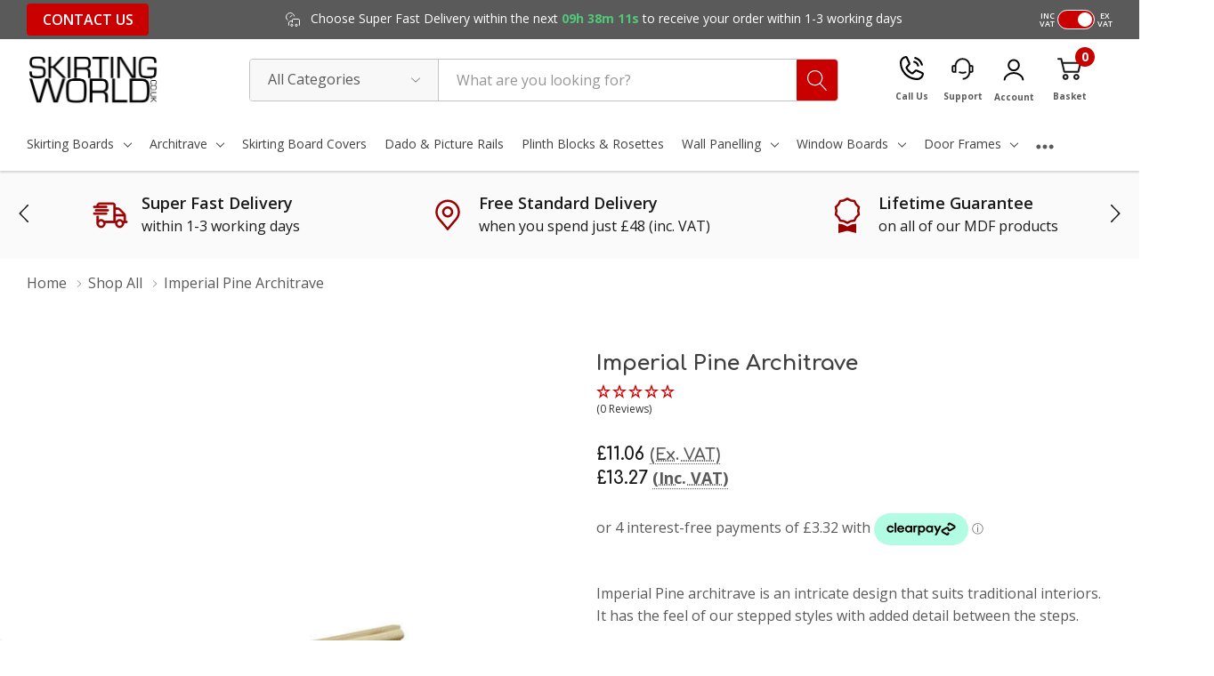

--- FILE ---
content_type: text/html; charset=UTF-8
request_url: https://mdfskirtingworld.co.uk/imperial-pine-architrave/
body_size: 49151
content:


<!DOCTYPE html>
<html class="no-js" lang="en">
<head>
    <script src="https://www.paypal.com/sdk/js?client-id=AQ3RkiNHQ53oodRlTz7z-9ETC9xQNUgOLHjVDII9sgnF19qLXJzOwShAxcFW7OT7pVEF5B9bwjIArOvE&amp;merchant-id=Q9346JSUPWY8W&amp;enable-funding=credit,paylater&amp;disable-funding=card,venmo,sofort&amp;commit=false&amp;components=buttons,hosted-fields,messages,payment-fields,legal&amp;currency=GBP&amp;intent=capture" data-partner-attribution-id="BigCommerceInc_SP_BC_P4P" data-uid-auto="uid_amgrbjxvfhlzpjbnnhxdzbvqiiandu"></script>
    
    <title>Imperial Pine Architrave | Skirting World</title>
    <link rel="dns-prefetch preconnect" href="https://cdn11.bigcommerce.com/s-8007jfzagw" crossorigin><link rel="dns-prefetch preconnect" href="https://fonts.googleapis.com/" crossorigin><link rel="dns-prefetch preconnect" href="https://fonts.gstatic.com/" crossorigin>
    <meta property="product:price:amount" content="13.27" /><meta property="product:price:currency" content="GBP" /><meta property="product:price:amount" content="11.06" /><meta property="product:price:currency" content="GBP" /><meta property="og:url" content="https://mdfskirtingworld.co.uk/imperial-pine-architrave/" /><meta property="og:site_name" content="Skirting World" /><meta name="description" content="Imperial Pine architrave is an intricate design that suits traditional interiors. It has the feel of our stepped styles with added detail between the steps."><link rel='canonical' href='https://mdfskirtingworld.co.uk/imperial-pine-architrave/' /><meta name='platform' content='bigcommerce.stencil' /><meta property="og:type" content="product" />
<meta property="og:title" content="Imperial Pine Architrave" />
<meta property="og:description" content="Imperial Pine architrave is an intricate design that suits traditional interiors. It has the feel of our stepped styles with added detail between the steps." />
<meta property="og:image" content="https://cdn11.bigcommerce.com/s-8007jfzagw/products/494/images/5432/skirting-world-imperial-pine-architrave__09042.1679326764.500.750.jpg?c=2" />
<meta property="fb:admins" content="170647532970787" />
<meta property="og:availability" content="instock" />
<meta property="pinterest:richpins" content="enabled" />
    
     

    <link href="https://cdn11.bigcommerce.com/s-8007jfzagw/product_images/Skirting%20World%20-%20Skirting%20Board%20%26%20Architrave%20-%20Favicon.png?t=1739786379" rel="shortcut icon">
    <meta name="viewport" content="width=device-width, initial-scale=1.0">
   <link rel="preconnect" href="https://fonts.googleapis.com">
<link rel="preconnect" href="https://fonts.gstatic.com" crossorigin>
<link rel="preload" as="style" href="https://fonts.googleapis.com/css2?family=Comfortaa:wght@700&family=Open+Sans:wght@400;600;700&display=swap">
<link href="https://fonts.googleapis.com/css2?family=Comfortaa:wght@700&family=Open+Sans:wght@400;600;700&display=swap" rel="stylesheet" media="print" onload="this.media='all'">
<noscript><link href="https://fonts.googleapis.com/css2?family=Comfortaa:wght@700&family=Open+Sans:wght@400;600;700&display=swap" rel="stylesheet"></noscript>
    <link rel="stylesheet" href="https://cdnjs.cloudflare.com/ajax/libs/OwlCarousel2/2.3.4/assets/owl.carousel.css">
    <link rel="stylesheet" href="https://cdnjs.cloudflare.com/ajax/libs/OwlCarousel2/2.3.4/assets/owl.theme.default.css">


    <script src="https://code.jquery.com/jquery-3.7.0.min.js" type="text/javascript"></script>
    <script src="https://cdnjs.cloudflare.com/ajax/libs/OwlCarousel2/2.3.4/owl.carousel.min.js" type="text/javascript"></script>

    <script>
        document.documentElement.className = document.documentElement.className.replace('no-js', 'js');
    </script>

    <script>
    function browserSupportsAllFeatures() {
        return window.Promise
            && window.fetch
            && window.URL
            && window.URLSearchParams
            && window.WeakMap
            // object-fit support
            && ('objectFit' in document.documentElement.style);
    }

    function loadScript(src) {
        var js = document.createElement('script');
        js.src = src;
        js.onerror = function () {
            console.error('Failed to load polyfill script ' + src);
        };
        document.head.appendChild(js);
    }

    if (!browserSupportsAllFeatures()) {
        loadScript('https://cdn11.bigcommerce.com/s-8007jfzagw/stencil/74529360-5025-013e-9943-0e1f53caa729/e/5ba65ce0-cedf-013e-67db-227b0696a291/dist/theme-bundle.polyfills.js');
    }
</script>
    <script>window.consentManagerTranslations = `{"locale":"en","locales":{"consent_manager.data_collection_warning":"en","consent_manager.accept_all_cookies":"en","consent_manager.gdpr_settings":"en","consent_manager.data_collection_preferences":"en","consent_manager.manage_data_collection_preferences":"en","consent_manager.use_data_by_cookies":"en","consent_manager.data_categories_table":"en","consent_manager.allow":"en","consent_manager.accept":"en","consent_manager.deny":"en","consent_manager.dismiss":"en","consent_manager.reject_all":"en","consent_manager.category":"en","consent_manager.purpose":"en","consent_manager.functional_category":"en","consent_manager.functional_purpose":"en","consent_manager.analytics_category":"en","consent_manager.analytics_purpose":"en","consent_manager.targeting_category":"en","consent_manager.advertising_category":"en","consent_manager.advertising_purpose":"en","consent_manager.essential_category":"en","consent_manager.esential_purpose":"en","consent_manager.yes":"en","consent_manager.no":"en","consent_manager.not_available":"en","consent_manager.cancel":"en","consent_manager.save":"en","consent_manager.back_to_preferences":"en","consent_manager.close_without_changes":"en","consent_manager.unsaved_changes":"en","consent_manager.by_using":"en","consent_manager.agree_on_data_collection":"en","consent_manager.change_preferences":"en","consent_manager.cancel_dialog_title":"en","consent_manager.privacy_policy":"en","consent_manager.allow_category_tracking":"en","consent_manager.disallow_category_tracking":"en"},"translations":{"consent_manager.data_collection_warning":"We use cookies (and other similar technologies) to collect data to improve your shopping experience.","consent_manager.accept_all_cookies":"Accept All Cookies","consent_manager.gdpr_settings":"Settings","consent_manager.data_collection_preferences":"Website Data Collection Preferences","consent_manager.manage_data_collection_preferences":"Manage Website Data Collection Preferences","consent_manager.use_data_by_cookies":" uses data collected by cookies and JavaScript libraries to improve your shopping experience.","consent_manager.data_categories_table":"The table below outlines how we use this data by category. To opt out of a category of data collection, select 'No' and save your preferences.","consent_manager.allow":"Allow","consent_manager.accept":"Accept","consent_manager.deny":"Deny","consent_manager.dismiss":"Dismiss","consent_manager.reject_all":"Reject all","consent_manager.category":"Category","consent_manager.purpose":"Purpose","consent_manager.functional_category":"Functional","consent_manager.functional_purpose":"Enables enhanced functionality, such as videos and live chat. If you do not allow these, then some or all of these functions may not work properly.","consent_manager.analytics_category":"Analytics","consent_manager.analytics_purpose":"Provide statistical information on site usage, e.g., web analytics so we can improve this website over time.","consent_manager.targeting_category":"Targeting","consent_manager.advertising_category":"Advertising","consent_manager.advertising_purpose":"Used to create profiles or personalize content to enhance your shopping experience.","consent_manager.essential_category":"Essential","consent_manager.esential_purpose":"Essential for the site and any requested services to work, but do not perform any additional or secondary function.","consent_manager.yes":"Yes","consent_manager.no":"No","consent_manager.not_available":"N/A","consent_manager.cancel":"Cancel","consent_manager.save":"Save","consent_manager.back_to_preferences":"Back to Preferences","consent_manager.close_without_changes":"You have unsaved changes to your data collection preferences. Are you sure you want to close without saving?","consent_manager.unsaved_changes":"You have unsaved changes","consent_manager.by_using":"By using our website, you're agreeing to our","consent_manager.agree_on_data_collection":"By using our website, you're agreeing to the collection of data as described in our ","consent_manager.change_preferences":"You can change your preferences at any time","consent_manager.cancel_dialog_title":"Are you sure you want to cancel?","consent_manager.privacy_policy":"Privacy Policy","consent_manager.allow_category_tracking":"Allow [CATEGORY_NAME] tracking","consent_manager.disallow_category_tracking":"Disallow [CATEGORY_NAME] tracking"}}`;</script>

    <script>
        window.lazySizesConfig = window.lazySizesConfig || {};
        window.lazySizesConfig.loadMode = 1;
    </script>
    <script async src="https://cdn11.bigcommerce.com/s-8007jfzagw/stencil/74529360-5025-013e-9943-0e1f53caa729/e/5ba65ce0-cedf-013e-67db-227b0696a291/dist/theme-bundle.head_async.js"></script>

    <link data-stencil-stylesheet href="https://cdn11.bigcommerce.com/s-8007jfzagw/stencil/74529360-5025-013e-9943-0e1f53caa729/e/5ba65ce0-cedf-013e-67db-227b0696a291/css/theme-0a800870-ce0c-013e-816c-2282c30e4d5e.css" rel="stylesheet">

    <!-- Start Tracking Code for analytics_facebook -->

<script>
!function(f,b,e,v,n,t,s){if(f.fbq)return;n=f.fbq=function(){n.callMethod?n.callMethod.apply(n,arguments):n.queue.push(arguments)};if(!f._fbq)f._fbq=n;n.push=n;n.loaded=!0;n.version='2.0';n.queue=[];t=b.createElement(e);t.async=!0;t.src=v;s=b.getElementsByTagName(e)[0];s.parentNode.insertBefore(t,s)}(window,document,'script','https://connect.facebook.net/en_US/fbevents.js');

fbq('set', 'autoConfig', 'false', '1071208414969763');
fbq('dataProcessingOptions', ['LDU'], 0, 0);
fbq('init', '1071208414969763', {"external_id":"ab205431-e358-4443-b22d-14ad05d828c4"});
fbq('set', 'agent', 'bigcommerce', '1071208414969763');

function trackEvents() {
    var pathName = window.location.pathname;

    fbq('track', 'PageView', {}, "");

    // Search events start -- only fire if the shopper lands on the /search.php page
    if (pathName.indexOf('/search.php') === 0 && getUrlParameter('search_query')) {
        fbq('track', 'Search', {
            content_type: 'product_group',
            content_ids: [],
            search_string: getUrlParameter('search_query')
        });
    }
    // Search events end

    // Wishlist events start -- only fire if the shopper attempts to add an item to their wishlist
    if (pathName.indexOf('/wishlist.php') === 0 && getUrlParameter('added_product_id')) {
        fbq('track', 'AddToWishlist', {
            content_type: 'product_group',
            content_ids: []
        });
    }
    // Wishlist events end

    // Lead events start -- only fire if the shopper subscribes to newsletter
    if (pathName.indexOf('/subscribe.php') === 0 && getUrlParameter('result') === 'success') {
        fbq('track', 'Lead', {});
    }
    // Lead events end

    // Registration events start -- only fire if the shopper registers an account
    if (pathName.indexOf('/login.php') === 0 && getUrlParameter('action') === 'account_created') {
        fbq('track', 'CompleteRegistration', {}, "");
    }
    // Registration events end

    

    function getUrlParameter(name) {
        var cleanName = name.replace(/[\[]/, '\[').replace(/[\]]/, '\]');
        var regex = new RegExp('[\?&]' + cleanName + '=([^&#]*)');
        var results = regex.exec(window.location.search);
        return results === null ? '' : decodeURIComponent(results[1].replace(/\+/g, ' '));
    }
}

if (window.addEventListener) {
    window.addEventListener("load", trackEvents, false)
}
</script>
<noscript><img height="1" width="1" style="display:none" alt="null" src="https://www.facebook.com/tr?id=1071208414969763&ev=PageView&noscript=1&a=plbigcommerce1.2&eid="/></noscript>

<!-- End Tracking Code for analytics_facebook -->

<!-- Start Tracking Code for analytics_googleanalytics4 -->

<script data-cfasync="false" src="https://cdn11.bigcommerce.com/shared/js/google_analytics4_bodl_subscribers-358423becf5d870b8b603a81de597c10f6bc7699.js" integrity="sha256-gtOfJ3Avc1pEE/hx6SKj/96cca7JvfqllWA9FTQJyfI=" crossorigin="anonymous"></script>
<script data-cfasync="false">
  (function () {
    window.dataLayer = window.dataLayer || [];

    function gtag(){
        dataLayer.push(arguments);
    }

    function initGA4(event) {
         function setupGtag() {
            function configureGtag() {
                gtag('js', new Date());
                gtag('set', 'developer_id.dMjk3Nj', true);
                gtag('config', 'G-TKL2WWJJQ9');
            }

            var script = document.createElement('script');

            script.src = 'https://www.googletagmanager.com/gtag/js?id=G-TKL2WWJJQ9';
            script.async = true;
            script.onload = configureGtag;

            document.head.appendChild(script);
        }

        setupGtag();

        if (typeof subscribeOnBodlEvents === 'function') {
            subscribeOnBodlEvents('G-TKL2WWJJQ9', false);
        }

        window.removeEventListener(event.type, initGA4);
    }

    

    var eventName = document.readyState === 'complete' ? 'consentScriptsLoaded' : 'DOMContentLoaded';
    window.addEventListener(eventName, initGA4, false);
  })()
</script>

<!-- End Tracking Code for analytics_googleanalytics4 -->

<!-- Start Tracking Code for analytics_siteverification -->

<script type="text/javascript">
	// CONFIGURATION
	var _cp_config = {
		access_token:			"4c9e5-5ad74-d3a98-069fc",
		postcode: {
			enable_for_uk_only:		true, // if true, lookup functionality is only shown if country selected is UK
			button_text:			'Find Address',
			button_class:			'btn',
			result_box_width:		'',
			busy_img_url:			'content/fetchify_postcode_busy.gif',
			clear_result:			true, // hide result box once a selection is made
			hide_fields:			true, // hides address lines for UK until postcode lookup is completed
			hide_county:			true, // hides state/county field for UK
			update_county_select:	true,
			first_res_line:			'--- please select your address ---',
			err_msg1:				'This postcode could not be found, please try again or enter your address manually',
			err_msg2:				'This postcode is not valid, please try again or enter your address manually',
			err_msg3:				'Unable to connect to address lookup server, please enter your address manually',
			err_msg4:				'An unexpected error occurred, please enter your address manually',
			error_class:			'error',
			put_company_on_line1:	true,
			move_postcode_field: 	true, // Move postcode before address line 1 if the selected country is UK
			manual_entry_enable:	true,
			manual_entry_text:		'Enter Address Manually',
			postcode_search_text:	'Postcode Search', // only in Optimised One-Page Checkout
		},
		phone: {
			enabled: false, // enable phone validation on the checkout
			can_correct: true,		// auto-correct mistakes in the phone number
			allowed_type: 'all'		// accepts 'all', 'mobile', or 'landline'
		},
		email: {
			enabled: false, // enable email validation on the checkout
			allow_high_risk: false	// if false the library will reject disposable email addresses
		}
	};
	// END CONFIGURATION

	// INJECT SCRIPTS
	var cc_script_urls = [
		'https://cc-cdn.com/generic/scripts/v1/cc_c2a.min.js',
		'https://cc-cdn.com/legacy/scripts/v4.9.2/crafty_clicks.class.min.js',
		'https://store-8007jfzagw.mybigcommerce.com/content/fetchify_bigcommerce.js'
	]
	var _craftyclicks_headID = document.getElementsByTagName("head")[0]
	cc_script_urls.forEach(function(url) {
		var script = document.createElement('script')
		script.type = 'text/javascript'
		script.src = url
		_craftyclicks_headID.appendChild(script)
	})
	// END INJECT SCRIPTS
</script>

<meta name="google-site-verification" content="Wi2JrpawRPvFR99mX_BlSwVdVbS9B5AENoQFjJhi0ZI" />

<meta name="facebook-domain-verification" content="5mkihc6bt6iwdghtz1x1418svu513l" />

<!-- End Tracking Code for analytics_siteverification -->


<script type="text/javascript" src="https://checkout-sdk.bigcommerce.com/v1/loader.js" defer ></script>
<script src="https://www.google.com/recaptcha/api.js" async defer></script>
<script type="text/javascript">
var BCData = {"product_attributes":{"sku":null,"upc":null,"mpn":null,"gtin":null,"weight":null,"base":true,"image":null,"price":{"with_tax":{"formatted":"\u00a313.27","value":13.27,"currency":"GBP"},"without_tax":{"formatted":"\u00a311.06","value":11.06,"currency":"GBP"},"tax_label":"VAT","price_range":{"min":{"with_tax":{"formatted":"\u00a313.27","value":13.27,"currency":"GBP"},"without_tax":{"formatted":"\u00a311.06","value":11.06,"currency":"GBP"},"tax_label":"VAT"},"max":{"with_tax":{"formatted":"\u00a347.93","value":47.93,"currency":"GBP"},"without_tax":{"formatted":"\u00a339.94","value":39.94,"currency":"GBP"},"tax_label":"VAT"}}},"out_of_stock_behavior":"label_option","out_of_stock_message":"Out of stock","available_modifier_values":[],"in_stock_attributes":[3851,3852,3842,3843,3844,3845,3846,3847,3848,3849,3850],"stock":null,"instock":true,"stock_message":null,"purchasable":true,"purchasing_message":null,"call_for_price_message":null}};
</script>
<!-- Hotjar Tracking Code -->
<script>
(function(h,o,t,j,a,r){
    h.hj=h.hj||function(){(h.hj.q=h.hj.q||[]).push(arguments)};
    h._hjSettings={hjid:3429309,hjsv:6};
    a=o.getElementsByTagName('head')[0];
    r=o.createElement('script');r.async=1;
    r.src=t+h._hjSettings.hjid+j+h._hjSettings.hjsv;
    a.appendChild(r);
})(window,document,'https://static.hotjar.com/c/hotjar-','.js?sv=');
</script><script type="text/javascript">
var _iub = _iub || [];
_iub.csConfiguration = {"askConsentAtCookiePolicyUpdate":true,"floatingPreferencesButtonDisplay":"anchored-bottom-right","perPurposeConsent":true,"promptToAcceptOnBlockedElements":true,"siteId":3247468,"cookiePolicyId":56663907,"banner":{"acceptButtonColor":"#1A73E8","acceptButtonDisplay":true,"closeButtonDisplay":false,"customizeButtonCaptionColor":"#000000","customizeButtonColor":"#FFFFFF","customizeButtonDisplay":true,"logo":null,"position":"float-bottom-center","rejectButtonColor":"#BD2828","rejectButtonDisplay":true}};
_iub.csLangConfiguration = {"en-GB":{"cookiePolicyId":56663907}};
</script>
<script type="text/javascript" src="https://cs.iubenda.com/autoblocking/3247468.js"></script>
<script type="text/javascript" src="//cdn.iubenda.com/cs/iubenda_cs.js" charset="UTF-8" async></script><!-- Google tag (gtag.js) -->
<script async src="https://www.googletagmanager.com/gtag/js?id=AW-1010425252">
</script>
<script>
  window.dataLayer = window.dataLayer || [];
  function gtag(){dataLayer.push(arguments);}
  gtag('js', new Date());

  gtag('config', 'AW-1010425252');
</script><!-- Google Tag Manager -->
<script>(function(w,d,s,l,i){w[l]=w[l]||[];w[l].push({'gtm.start':
new Date().getTime(),event:'gtm.js'});var f=d.getElementsByTagName(s)[0],
j=d.createElement(s),dl=l!='dataLayer'?'&l='+l:'';j.async=true;j.src=
'https://www.googletagmanager.com/gtm.js?id='+i+dl;f.parentNode.insertBefore(j,f);
})(window,document,'script','dataLayer','GTM-PHQKX57H');</script>
<!-- End Google Tag Manager -->
 <script data-cfasync="false" src="https://microapps.bigcommerce.com/bodl-events/1.9.4/index.js" integrity="sha256-Y0tDj1qsyiKBRibKllwV0ZJ1aFlGYaHHGl/oUFoXJ7Y=" nonce="" crossorigin="anonymous"></script>
 <script data-cfasync="false" nonce="">

 (function() {
    function decodeBase64(base64) {
       const text = atob(base64);
       const length = text.length;
       const bytes = new Uint8Array(length);
       for (let i = 0; i < length; i++) {
          bytes[i] = text.charCodeAt(i);
       }
       const decoder = new TextDecoder();
       return decoder.decode(bytes);
    }
    window.bodl = JSON.parse(decodeBase64("[base64]"));
 })()

 </script>

<script nonce="">
(function () {
    var xmlHttp = new XMLHttpRequest();

    xmlHttp.open('POST', 'https://bes.gcp.data.bigcommerce.com/nobot');
    xmlHttp.setRequestHeader('Content-Type', 'application/json');
    xmlHttp.send('{"store_id":"999435494","timezone_offset":"0.0","timestamp":"2026-01-09T07:21:34.17420300Z","visit_id":"63441ee9-f753-427b-87e9-9feede193449","channel_id":1}');
})();
</script>

    
<script src="https://analytics.ahrefs.com/analytics.js" data-key="ZlpDCILxzP91xVOQtOL8uQ" async></script>

<script>
!function(e){if(!window.pintrk){window.pintrk=function(){
window.pintrk.queue.push(Array.prototype.slice.call(arguments))};
var n=window.pintrk;n.queue=[],n.version="3.0";
var t=document.createElement("script");t.async=!0;t.src=e;
var r=document.getElementsByTagName("script")[0];r.parentNode.insertBefore(t,r)}}
("https://s.pinimg.com/ct/core.js");

pintrk('load','2613002379264');   // keep this site-wide
pintrk('page');                 // fires PageVisit on every page
</script>
    
</head>
<body class="page-type-product page-full-width">
    
    <!-- Google Tag Manager (noscript) -->
<noscript><iframe src="https://www.googletagmanager.com/ns.html?id=GTM-PHQKX57H"
height="0" width="0" style="display:none;visibility:hidden"></iframe></noscript>
<!-- End Google Tag Manager (noscript) -->

<svg data-src="https://cdn11.bigcommerce.com/s-8007jfzagw/stencil/74529360-5025-013e-9943-0e1f53caa729/e/5ba65ce0-cedf-013e-67db-227b0696a291/img/icon-sprite.svg" class="icons-svg-sprite"></svg>

<a href="#main-content" class="skip-to-main-link">Skip to main content</a>

<header class="header header-sticky">
        <div class="halo-top-bar-promotion">
            <div class="container">
                <div class="row">
                    <a href="/contact-us/" class="contact-btn">Contact Us</a>
                    <a class="text"id="delivery-time" style="visibility: hidden;" href="#">
                        Choose Super Fast Delivery within the next
                        <span> <span id='time' style="font-weight: bold"></span> to receive your order within 1-3 working days</span>
                    </a>
                    <div class="toggle-container">
                        <span class="toggle-text">INC<br />VAT</span>
                        <label class="toggle-switch">
                            <input type="checkbox" id="price-toggle" />
                            <span class="slider"></span>
                        </label>
                        <span class="toggle-text">EX<br />VAT</span>
                    </div>
                </div>
            </div>
        </div>
    <div class="halo-middleHeader">
        <div class="container">
            <div class="middleHeader-item text-left">
                <div class="items item--hamburger">
                    <a class="mobileMenu-toggle" href="#" data-mobile-menu-toggle="menu">
                        <span class="mobileMenu-toggleIcon">Toggle menu</span>
                    </a>
                </div>
                <div class="items item--searchMobile">
                    <a class="navUser-action" href="#" data-search="quickSearch" aria-controls="quickSearch" aria-expanded="false" aria-label="Search button">
                        <div class="navUser-icon">
<!--                            <svg class="icon te" aria-hidden="true"><use xlink:href="#icon-search"></use></svg>-->
                            <img src='https://cdn11.bigcommerce.com/s-8007jfzagw/stencil/74529360-5025-013e-9943-0e1f53caa729/e/5ba65ce0-cedf-013e-67db-227b0696a291/skirting-world/tablet_search.svg' class="img-fluid" width="24" height="24" alt="search">
                        </div>
                    </a>
                </div>
            </div>
            <div class="middleHeader-item text-center">
                <div class="items item--logo">
                        <div class="header-logo">
                            <a href="https://mdfskirtingworld.co.uk/" class="header-logo__link">
            <div class="header-logo-image-container">
                <img class="header-logo-image" src="https://cdn11.bigcommerce.com/s-8007jfzagw/images/stencil/original/skirting-world-logo-flat-black-small_1767615648__54675.original.png" alt="Skirting World" title="Skirting World">
            </div>
</a>                        </div>
                </div>
            </div>
            <div class="middleHeader-item text-right">
                <div class="items item--quicksearch halo-search">
                    <div id="quickSearch" data-prevent-quick-search-close>
                        <form class="form" action="/search.php">
    <fieldset class="form-fieldset">
        <div class="form-field">
                <div id="haloSearchCategory">
                    <label class="is-srOnly" for="search_category_query">All Categories</label>
                    <select name="category" class="halo-select-category" id="search_category_query">
                        <option value="" selected="">All Categories</option>
                                <option value="24">Skirting Boards</option>
                                        <option value="25"><span>---</span> MDF Skirting Boards</option>
                                        <option value="27"><span>---</span> Pine Skirting Boards</option>
                                        <option value="77"><span>---</span> Bullnose Skirting</option>
                                        <option value="82"><span>---</span> Chamfered Skirting</option>
                                        <option value="80"><span>---</span> Lambs Tongue Skirting</option>
                                        <option value="78"><span>---</span> Ogee Skirting</option>
                                        <option value="81"><span>---</span> Ovolo Skirting</option>
                                        <option value="84"><span>---</span> Square Edge Skirting</option>
                                        <option value="79"><span>---</span> Torus Skirting</option>
                                        <option value="42"><span>---</span> Modern Skirting Boards</option>
                                        <option value="83"><span>---</span> Tall Skirting Board</option>
                                        <option value="72"><span>---</span> Thin Skirting Boards</option>
                                <option value="28">Architrave</option>
                                        <option value="29"><span>---</span> MDF Architrave</option>
                                        <option value="30"><span>---</span> Pine Architrave</option>
                                        <option value="85"><span>---</span> Bullnose Architrave</option>
                                        <option value="86"><span>---</span> Chamfered Architrave</option>
                                        <option value="87"><span>---</span> Lambs Tongue Architrave</option>
                                        <option value="88"><span>---</span> Ogee Architrave</option>
                                        <option value="89"><span>---</span> Ovolo Architrave</option>
                                        <option value="91"><span>---</span> Square Edge Architrave</option>
                                        <option value="90"><span>---</span> Torus Architrave</option>
                                        <option value="92"><span>---</span> Modern Architrave</option>
                                        <option value="93"><span>---</span> Thin Architrave</option>
                                        <option value="94"><span>---</span> Wide Architrave</option>
                                <option value="40">Skirting Board Covers</option>
                                <option value="71">Dado &amp; Picture Rails</option>
                                <option value="33">Plinth Blocks &amp; Rosettes</option>
                                <option value="56">Wall Panelling</option>
                                        <option value="73"><span>---</span> Acoustic Slat Wall Panel</option>
                                        <option value="98"><span>---</span> Decorative Wall Panels</option>
                                        <option value="55"><span>---</span> Panel Moulding</option>
                                        <option value="97"><span>---</span> Wall Panelling Kits</option>
                                        <option value="45"><span>---</span> Mouldings</option>
                                <option value="32">Window Boards</option>
                                        <option value="36"><span>---</span> MDF Window Boards</option>
                                <option value="34">Door Frames</option>
                                        <option value="95"><span>---</span> MDF Door Frames</option>
                                        <option value="96"><span>---</span> Pine Door Frames</option>
                                <option value="46">Internal Doors</option>
                                        <option value="52"><span>---</span> Black Internal Doors</option>
                                        <option value="50"><span>---</span> Glazed Internal Doors</option>
                                        <option value="49"><span>---</span> Grey Internal Doors</option>
                                        <option value="47"><span>---</span> Oak Internal Doors</option>
                                        <option value="51"><span>---</span> Pine Internal Doors</option>
                                        <option value="48"><span>---</span> White Internal Doors</option>
                                        <option value="61"><span>---</span> Internal Fire Doors</option>
                                                <option value="62"><span>------</span> Internal FD30 Fire Doors</option>
                                                <option value="63"><span>------</span> Internal FD60 Fire Doors</option>
                                                <option value="64"><span>------</span> Glazed Internal Fire Doors</option>
                                        <option value="53"><span>---</span> Internal Door Handles</option>
                                        <option value="76"><span>---</span> Internal Door Latches</option>
                                <option value="60">MDF Board</option>
                                <option value="35">Samples</option>
                                <option value="58">Accessories</option>
                                <option value="23">Shop All</option>
                    </select> 
                    <svg class="icon" aria-hidden="true"><use xlink:href="#icon-chevron-down" /></svg>
                </div>
            <label class="is-srOnly" for="search_query">Search</label>
            <input class="form-input" data-search-quick name="search_query" id="search_query" data-error-message="Search field cannot be empty." placeholder="What are you looking for?" autocomplete="off">
            <button type="submit" class="button button--primary" aria-label="Search button"><svg class="icon" aria-hidden="true"><use xlink:href="#icon-search"></use></svg></button>
        </div>
    </fieldset>
</form>
<div class="haloQuickSearchResults quickSearchResults" data-bind="html: results"></div>
    <div class="haloQuickSearchResults quickSearchResultsCustom">
        <div class="quickResults-wrapper">
        <div class="quickResults-item quickResults-text">
                <h3 class="quickResults-title">Trending Now</h3>
            <ul class="productGrid-search">
                    <li class="search-item">
                        <a class="link" href="/search.php?search_query=bullnose+skirting&section=product">
                            <svg class="icon" aria-hidden="true"><use xlink:href="#icon-search"></use></svg>bullnose skirting
                        </a>
                    </li>
                    <li class="search-item">
                        <a class="link" href="/search.php?search_query=skirting+board+covers&section=product">
                            <svg class="icon" aria-hidden="true"><use xlink:href="#icon-search"></use></svg>skirting board covers
                        </a>
                    </li>
                    <li class="search-item">
                        <a class="link" href="/search.php?search_query=panel+moulding&section=product">
                            <svg class="icon" aria-hidden="true"><use xlink:href="#icon-search"></use></svg>panel moulding
                        </a>
                    </li>
                    <li class="search-item">
                        <a class="link" href="/search.php?search_query=330&section=product">
                            <svg class="icon" aria-hidden="true"><use xlink:href="#icon-search"></use></svg>330
                        </a>
                    </li>
                    <li class="search-item">
                        <a class="link" href="/search.php?search_query=adhesive&section=product">
                            <svg class="icon" aria-hidden="true"><use xlink:href="#icon-search"></use></svg>adhesive
                        </a>
                    </li>
            </ul>
        </div>
        <div class="quickResults-item quickResults-product">
                <h3 class="quickResults-title">Most Popular</h3>
            <div class="loadingOverlay"></div>
            <ul class="productGrid"></ul>
        </div>
</div>
    </div>

                    </div>
                </div>
                <div class="items item--account">
                        <p class="myAccount">My Account</p>
                        <div class="myAccount-link">
                            <a href="/login.php" data-login-form>
                                Login
                            </a>
                            <span>or</span>
                            <a href="/login.php?action=create_account">
                                Register
                            </a>
                        </div>
                        <div id="login-pc-popup" class="login-form-popup halo-auth-popup">
    <div class="halo-popup-content">
        <form class="form" action="https://mdfskirtingworld.co.uk/login.php?action=check_login" method="post">
            <div class="login-form-wrapper">
                <div class="form-field">
                    <label class="form-label" for="login_email">
                        Email Address
                        <em class="text-danger">*</em>
                    </label>
                    <input id="login_email" class="form-input" type="email" value="" name="login_email" placeholder="Email">
                </div>
                <div class="form-field">
                    <label class="form-label" for="login_pass">
                        Password
                        <em class="text-danger">*</em>
                    </label>
                    <input id="login_pass" class="form-input" type="password" value="" placeholder="Password" name="login_pass">
                </div>
                <div class="form-actions text-center">
                    <button type="button" class="button button--primary">Login</button>
                    <a class="forgot-password" href="/login.php?action=reset_password">Forgot password?</a>
                    <a class="create-account button" href="/login.php?action=create_account">Create an account</a>
                </div>
            </div>
        </form>
    </div>
</div>
                    <a class="navUser-action myAccountMobile" href="/login.php" data-login-form-mobile aria-label="My Account">
                        <div class="navUser-icon">
<!--                            <svg class="icon" aria-hidden="true"><use xlink:href="#icon-user"/></svg>-->
                            <img src='https://cdn11.bigcommerce.com/s-8007jfzagw/stencil/74529360-5025-013e-9943-0e1f53caa729/e/5ba65ce0-cedf-013e-67db-227b0696a291/skirting-world/user-icon-1.svg' class="img-fluid" width="28" height="28" alt="account">
                        </div>
                    </a>
                </div>
                    <div class="items item--wishlist">
                        <a class="navUser-action" href="/wishlist.php" aria-label="Go to Wish Lists page">
                            <div class="navUser-icon">
                                <svg class="icon" aria-hidden="true"><use xlink:href="#icon-heart"></use></svg>
                            </div>
                        </a>
                    </div>

                <div id="output"></div>

                <div class="navUser-icon top-icon">
                    <a href="/contact-us/" aria-label="Call Us"> <img src='https://cdn11.bigcommerce.com/s-8007jfzagw/stencil/74529360-5025-013e-9943-0e1f53caa729/e/5ba65ce0-cedf-013e-67db-227b0696a291/skirting-world/phone.svg' class="img-fluid" width="24" height="24" alt="phone">
                    <p>Call Us</p>
                    </a>
                </div>
                <div class="navUser-icon top-icon">
                   <a href="/help-centre/" aria-label="Support"> <img src='https://cdn11.bigcommerce.com/s-8007jfzagw/stencil/74529360-5025-013e-9943-0e1f53caa729/e/5ba65ce0-cedf-013e-67db-227b0696a291/skirting-world/customer-service.svg' class="img-fluid" width="28" height="28" alt="customer-service">
                    <p>Support</p>
                   </a>
                </div>

                <a class="navUser-action myAccount" href="/login.php" data-login-form-mobile aria-label="My Account">
                <div class="navUser-icon">
<!--                    <svg class="icon" aria-hidden="true"><use xlink:href="#icon-user"/></svg>-->
                    <img src='https://cdn11.bigcommerce.com/s-8007jfzagw/stencil/74529360-5025-013e-9943-0e1f53caa729/e/5ba65ce0-cedf-013e-67db-227b0696a291/skirting-world/user-icon-1.svg' class="img-fluid" width="28" height="28" alt="account">
                </div>
                <p>Account</p>
                </a>
                <div class="items item--cart halo-cart">
                    <a class="navUser-action cartDesktop"
                        data-cart-preview
                        data-options="align:right"
                        href="/cart.php"
                        aria-label="Basket with 0 items">
                        <div class="navUser-icon navUser-item-cartIcon">
                            <svg class="icon" aria-hidden="true"><use xlink:href="#icon-cart"></use></svg><span class="countPill cart-quantity"></span>
                            <p>Basket</p>
                        </div>
                    </a>
                    <div class="dropdown-cart" id="cart-preview-dropdown" aria-hidden="true"></div>
                    <a class="navUser-action cartMobile" data-cart-preview2 href="/cart.php" aria-label="Basket with 0 items">
                        <div class="navUser-icon navUser-item-cartIcon">
                            <svg class="icon" aria-hidden="true"><use xlink:href="#icon-cart"></use></svg>
                            <span class="countPill cart-quantity">0</span>
                        </div>
                    </a>
                </div>
            </div>
        </div>
    </div>
    <div class="halo-bottomHeader">
        <div class="navPages-container" id="menu" data-menu>
            <nav class="navPages" role="navigation" aria-label="Main Navigation">
    <ul class="navPages-list navPages-list-megamenu"  id="halo-navigation-list">
            <li class="navPages-item has-dropdown">
                    <p class="navPages-action has-subMenu is-root" data-label="https://mdfskirtingworld.co.uk/skirting-boards/">
        <a class="text" href="https://mdfskirtingworld.co.uk/skirting-boards/">Skirting Boards</a>
        <span class="navPages-action-moreIcon" aria-hidden="true">
            <svg class="icon" aria-hidden="true"><use xlink:href="#icon-chevron-down" /></svg>
        </span>
    </p>
    <div class="navPage-subMenu navPage-subMenu-horizontal" aria-hidden="true" tabindex="-1">
    <ul class="navPage-subMenu-list">
        <li class="temp-cat">Categories</li>
        <li class="navPage-subMenu-item-child navPage-subMenu-title">
            <p class="navPage-subMenu-action navPages-action">
                <span class="navPages-action-moreIcon" aria-hidden="true">
                    <svg class="icon" aria-hidden="true"><use xlink:href="#icon-chevron-down" /></svg>
                    <span>back</span>
                </span>
                <a class="text" href="https://mdfskirtingworld.co.uk/skirting-boards/">Skirting Boards</a>
            </p>
        </li>
        <li class="navPage-subMenu-item-child navPages-action-end navPage-subMenu-all">
            <a class="navPage-subMenu-action navPages-action" href="https://mdfskirtingworld.co.uk/skirting-boards/">
                <span class="text">All Skirting Boards</span>
            </a>
        </li>
                <li class="navPage-subMenu-item-child navPages-action-end">
                    <a class="navPage-subMenu-action navPages-action" href="https://mdfskirtingworld.co.uk/mdf-skirting-boards/"><span class="text">MDF Skirting Boards</span></a>
                </li>
                <li class="navPage-subMenu-item-child navPages-action-end">
                    <a class="navPage-subMenu-action navPages-action" href="https://mdfskirtingworld.co.uk/pine-skirting-boards/"><span class="text">Pine Skirting Boards</span></a>
                </li>
                <li class="navPage-subMenu-item-child navPages-action-end">
                    <a class="navPage-subMenu-action navPages-action" href="https://mdfskirtingworld.co.uk/bullnose-skirting/"><span class="text">Bullnose Skirting</span></a>
                </li>
                <li class="navPage-subMenu-item-child navPages-action-end">
                    <a class="navPage-subMenu-action navPages-action" href="https://mdfskirtingworld.co.uk/chamfered-skirting/"><span class="text">Chamfered Skirting</span></a>
                </li>
                <li class="navPage-subMenu-item-child navPages-action-end">
                    <a class="navPage-subMenu-action navPages-action" href="https://mdfskirtingworld.co.uk/lambs-tongue-skirting/"><span class="text">Lambs Tongue Skirting</span></a>
                </li>
                <li class="navPage-subMenu-item-child navPages-action-end">
                    <a class="navPage-subMenu-action navPages-action" href="https://mdfskirtingworld.co.uk/ogee-skirting/"><span class="text">Ogee Skirting</span></a>
                </li>
                <li class="navPage-subMenu-item-child navPages-action-end">
                    <a class="navPage-subMenu-action navPages-action" href="https://mdfskirtingworld.co.uk/ovolo-skirting/"><span class="text">Ovolo Skirting</span></a>
                </li>
                <li class="navPage-subMenu-item-child navPages-action-end">
                    <a class="navPage-subMenu-action navPages-action" href="https://mdfskirtingworld.co.uk/square-edge-skirting/"><span class="text">Square Edge Skirting</span></a>
                </li>
                <li class="navPage-subMenu-item-child navPages-action-end">
                    <a class="navPage-subMenu-action navPages-action" href="https://mdfskirtingworld.co.uk/torus-skirting/"><span class="text">Torus Skirting</span></a>
                </li>
                <li class="navPage-subMenu-item-child navPages-action-end">
                    <a class="navPage-subMenu-action navPages-action" href="https://mdfskirtingworld.co.uk/modern-skirting-boards/"><span class="text">Modern Skirting Boards</span></a>
                </li>
                <li class="navPage-subMenu-item-child navPages-action-end">
                    <a class="navPage-subMenu-action navPages-action" href="https://mdfskirtingworld.co.uk/tall-skirting-board/"><span class="text">Tall Skirting Board</span></a>
                </li>
                <li class="navPage-subMenu-item-child navPages-action-end">
                    <a class="navPage-subMenu-action navPages-action" href="https://mdfskirtingworld.co.uk/thin-skirting-boards/"><span class="text">Thin Skirting Boards</span></a>
                </li>
    </ul>
    <!-- <p>hello0</p> -->

</div>
            </li>
            <li class="navPages-item has-dropdown">
                    <p class="navPages-action has-subMenu is-root" data-label="https://mdfskirtingworld.co.uk/architrave/">
        <a class="text" href="https://mdfskirtingworld.co.uk/architrave/">Architrave</a>
        <span class="navPages-action-moreIcon" aria-hidden="true">
            <svg class="icon" aria-hidden="true"><use xlink:href="#icon-chevron-down" /></svg>
        </span>
    </p>
    <div class="navPage-subMenu navPage-subMenu-horizontal" aria-hidden="true" tabindex="-1">
    <ul class="navPage-subMenu-list">
        <li class="temp-cat">Categories</li>
        <li class="navPage-subMenu-item-child navPage-subMenu-title">
            <p class="navPage-subMenu-action navPages-action">
                <span class="navPages-action-moreIcon" aria-hidden="true">
                    <svg class="icon" aria-hidden="true"><use xlink:href="#icon-chevron-down" /></svg>
                    <span>back</span>
                </span>
                <a class="text" href="https://mdfskirtingworld.co.uk/architrave/">Architrave</a>
            </p>
        </li>
        <li class="navPage-subMenu-item-child navPages-action-end navPage-subMenu-all">
            <a class="navPage-subMenu-action navPages-action" href="https://mdfskirtingworld.co.uk/architrave/">
                <span class="text">All Architrave</span>
            </a>
        </li>
                <li class="navPage-subMenu-item-child navPages-action-end">
                    <a class="navPage-subMenu-action navPages-action" href="https://mdfskirtingworld.co.uk/mdf-architrave/"><span class="text">MDF Architrave</span></a>
                </li>
                <li class="navPage-subMenu-item-child navPages-action-end">
                    <a class="navPage-subMenu-action navPages-action" href="https://mdfskirtingworld.co.uk/pine-architrave/"><span class="text">Pine Architrave</span></a>
                </li>
                <li class="navPage-subMenu-item-child navPages-action-end">
                    <a class="navPage-subMenu-action navPages-action" href="https://mdfskirtingworld.co.uk/bullnose-architrave/"><span class="text">Bullnose Architrave</span></a>
                </li>
                <li class="navPage-subMenu-item-child navPages-action-end">
                    <a class="navPage-subMenu-action navPages-action" href="https://mdfskirtingworld.co.uk/chamfered-architrave/"><span class="text">Chamfered Architrave</span></a>
                </li>
                <li class="navPage-subMenu-item-child navPages-action-end">
                    <a class="navPage-subMenu-action navPages-action" href="https://mdfskirtingworld.co.uk/lambs-tongue-architrave/"><span class="text">Lambs Tongue Architrave</span></a>
                </li>
                <li class="navPage-subMenu-item-child navPages-action-end">
                    <a class="navPage-subMenu-action navPages-action" href="https://mdfskirtingworld.co.uk/ogee-architrave/"><span class="text">Ogee Architrave</span></a>
                </li>
                <li class="navPage-subMenu-item-child navPages-action-end">
                    <a class="navPage-subMenu-action navPages-action" href="https://mdfskirtingworld.co.uk/ovolo-architrave/"><span class="text">Ovolo Architrave</span></a>
                </li>
                <li class="navPage-subMenu-item-child navPages-action-end">
                    <a class="navPage-subMenu-action navPages-action" href="https://mdfskirtingworld.co.uk/square-edge-architrave/"><span class="text">Square Edge Architrave</span></a>
                </li>
                <li class="navPage-subMenu-item-child navPages-action-end">
                    <a class="navPage-subMenu-action navPages-action" href="https://mdfskirtingworld.co.uk/torus-architrave/"><span class="text">Torus Architrave</span></a>
                </li>
                <li class="navPage-subMenu-item-child navPages-action-end">
                    <a class="navPage-subMenu-action navPages-action" href="https://mdfskirtingworld.co.uk/modern-architrave/"><span class="text">Modern Architrave</span></a>
                </li>
                <li class="navPage-subMenu-item-child navPages-action-end">
                    <a class="navPage-subMenu-action navPages-action" href="https://mdfskirtingworld.co.uk/thin-architrave/"><span class="text">Thin Architrave</span></a>
                </li>
                <li class="navPage-subMenu-item-child navPages-action-end">
                    <a class="navPage-subMenu-action navPages-action" href="https://mdfskirtingworld.co.uk/wide-architrave/"><span class="text">Wide Architrave</span></a>
                </li>
    </ul>
    <!-- <p>hello0</p> -->

</div>
            </li>
            <li class="navPages-item">
                    <a class="navPages-action navPages-action-end" data-label="https://mdfskirtingworld.co.uk/mdf-skirting-board-covers/" href="https://mdfskirtingworld.co.uk/mdf-skirting-board-covers/">
      <span class="text">Skirting Board Covers</span>
    </a>
            </li>
            <li class="navPages-item">
                    <a class="navPages-action navPages-action-end" data-label="https://mdfskirtingworld.co.uk/dado-picture-rails/" href="https://mdfskirtingworld.co.uk/dado-picture-rails/">
      <span class="text">Dado &amp; Picture Rails</span>
    </a>
            </li>
            <li class="navPages-item">
                    <a class="navPages-action navPages-action-end" data-label="https://mdfskirtingworld.co.uk/plinths-and-rosettes/" href="https://mdfskirtingworld.co.uk/plinths-and-rosettes/">
      <span class="text">Plinth Blocks &amp; Rosettes</span>
    </a>
            </li>
            <li class="navPages-item has-dropdown">
                    <p class="navPages-action has-subMenu is-root" data-label="https://mdfskirtingworld.co.uk/wall-panelling/">
        <a class="text" href="https://mdfskirtingworld.co.uk/wall-panelling/">Wall Panelling</a>
        <span class="navPages-action-moreIcon" aria-hidden="true">
            <svg class="icon" aria-hidden="true"><use xlink:href="#icon-chevron-down" /></svg>
        </span>
    </p>
    <div class="navPage-subMenu navPage-subMenu-horizontal" aria-hidden="true" tabindex="-1">
    <ul class="navPage-subMenu-list">
        <li class="temp-cat">Categories</li>
        <li class="navPage-subMenu-item-child navPage-subMenu-title">
            <p class="navPage-subMenu-action navPages-action">
                <span class="navPages-action-moreIcon" aria-hidden="true">
                    <svg class="icon" aria-hidden="true"><use xlink:href="#icon-chevron-down" /></svg>
                    <span>back</span>
                </span>
                <a class="text" href="https://mdfskirtingworld.co.uk/wall-panelling/">Wall Panelling</a>
            </p>
        </li>
        <li class="navPage-subMenu-item-child navPages-action-end navPage-subMenu-all">
            <a class="navPage-subMenu-action navPages-action" href="https://mdfskirtingworld.co.uk/wall-panelling/">
                <span class="text">All Wall Panelling</span>
            </a>
        </li>
                <li class="navPage-subMenu-item-child navPages-action-end">
                    <a class="navPage-subMenu-action navPages-action" href="https://mdfskirtingworld.co.uk/acoustic-slat-wall-panel/"><span class="text">Acoustic Slat Wall Panel</span></a>
                </li>
                <li class="navPage-subMenu-item-child navPages-action-end">
                    <a class="navPage-subMenu-action navPages-action" href="https://mdfskirtingworld.co.uk/decorative-wall-panels/"><span class="text">Decorative Wall Panels</span></a>
                </li>
                <li class="navPage-subMenu-item-child navPages-action-end">
                    <a class="navPage-subMenu-action navPages-action" href="https://mdfskirtingworld.co.uk/panel-moulding/"><span class="text">Panel Moulding</span></a>
                </li>
                <li class="navPage-subMenu-item-child navPages-action-end">
                    <a class="navPage-subMenu-action navPages-action" href="https://mdfskirtingworld.co.uk/wall-panelling-kits/"><span class="text">Wall Panelling Kits</span></a>
                </li>
                <li class="navPage-subMenu-item-child navPages-action-end">
                    <a class="navPage-subMenu-action navPages-action" href="https://mdfskirtingworld.co.uk/decorative-mouldings/"><span class="text">Mouldings</span></a>
                </li>
    </ul>
    <!-- <p>hello0</p> -->

</div>
            </li>
            <li class="navPages-item has-dropdown">
                    <p class="navPages-action has-subMenu is-root" data-label="https://mdfskirtingworld.co.uk/window-boards/">
        <a class="text" href="https://mdfskirtingworld.co.uk/window-boards/">Window Boards</a>
        <span class="navPages-action-moreIcon" aria-hidden="true">
            <svg class="icon" aria-hidden="true"><use xlink:href="#icon-chevron-down" /></svg>
        </span>
    </p>
    <div class="navPage-subMenu navPage-subMenu-horizontal" aria-hidden="true" tabindex="-1">
    <ul class="navPage-subMenu-list">
        <li class="temp-cat">Categories</li>
        <li class="navPage-subMenu-item-child navPage-subMenu-title">
            <p class="navPage-subMenu-action navPages-action">
                <span class="navPages-action-moreIcon" aria-hidden="true">
                    <svg class="icon" aria-hidden="true"><use xlink:href="#icon-chevron-down" /></svg>
                    <span>back</span>
                </span>
                <a class="text" href="https://mdfskirtingworld.co.uk/window-boards/">Window Boards</a>
            </p>
        </li>
        <li class="navPage-subMenu-item-child navPages-action-end navPage-subMenu-all">
            <a class="navPage-subMenu-action navPages-action" href="https://mdfskirtingworld.co.uk/window-boards/">
                <span class="text">All Window Boards</span>
            </a>
        </li>
                <li class="navPage-subMenu-item-child navPages-action-end">
                    <a class="navPage-subMenu-action navPages-action" href="https://mdfskirtingworld.co.uk/mdf-window-boards/"><span class="text">MDF Window Boards</span></a>
                </li>
    </ul>
    <!-- <p>hello0</p> -->

</div>
            </li>
            <li class="navPages-item has-dropdown">
                    <p class="navPages-action has-subMenu is-root" data-label="https://mdfskirtingworld.co.uk/internal-door-frames/">
        <a class="text" href="https://mdfskirtingworld.co.uk/internal-door-frames/">Door Frames</a>
        <span class="navPages-action-moreIcon" aria-hidden="true">
            <svg class="icon" aria-hidden="true"><use xlink:href="#icon-chevron-down" /></svg>
        </span>
    </p>
    <div class="navPage-subMenu navPage-subMenu-horizontal" aria-hidden="true" tabindex="-1">
    <ul class="navPage-subMenu-list">
        <li class="temp-cat">Categories</li>
        <li class="navPage-subMenu-item-child navPage-subMenu-title">
            <p class="navPage-subMenu-action navPages-action">
                <span class="navPages-action-moreIcon" aria-hidden="true">
                    <svg class="icon" aria-hidden="true"><use xlink:href="#icon-chevron-down" /></svg>
                    <span>back</span>
                </span>
                <a class="text" href="https://mdfskirtingworld.co.uk/internal-door-frames/">Door Frames</a>
            </p>
        </li>
        <li class="navPage-subMenu-item-child navPages-action-end navPage-subMenu-all">
            <a class="navPage-subMenu-action navPages-action" href="https://mdfskirtingworld.co.uk/internal-door-frames/">
                <span class="text">All Door Frames</span>
            </a>
        </li>
                <li class="navPage-subMenu-item-child navPages-action-end">
                    <a class="navPage-subMenu-action navPages-action" href="https://mdfskirtingworld.co.uk/mdf-door-frames/"><span class="text">MDF Door Frames</span></a>
                </li>
                <li class="navPage-subMenu-item-child navPages-action-end">
                    <a class="navPage-subMenu-action navPages-action" href="https://mdfskirtingworld.co.uk/pine-door-frames/"><span class="text">Pine Door Frames</span></a>
                </li>
    </ul>
    <!-- <p>hello0</p> -->

</div>
            </li>
            <li class="navPages-item has-dropdown">
                    <p class="navPages-action has-subMenu is-root" data-label="https://mdfskirtingworld.co.uk/internal-doors/">
        <a class="text" href="https://mdfskirtingworld.co.uk/internal-doors/">Internal Doors</a>
        <span class="navPages-action-moreIcon" aria-hidden="true">
            <svg class="icon" aria-hidden="true"><use xlink:href="#icon-chevron-down" /></svg>
        </span>
    </p>
    <div class="navPage-subMenu navPage-subMenu-horizontal" aria-hidden="true" tabindex="-1">
    <ul class="navPage-subMenu-list">
        <li class="temp-cat">Categories</li>
        <li class="navPage-subMenu-item-child navPage-subMenu-title">
            <p class="navPage-subMenu-action navPages-action">
                <span class="navPages-action-moreIcon" aria-hidden="true">
                    <svg class="icon" aria-hidden="true"><use xlink:href="#icon-chevron-down" /></svg>
                    <span>back</span>
                </span>
                <a class="text" href="https://mdfskirtingworld.co.uk/internal-doors/">Internal Doors</a>
            </p>
        </li>
        <li class="navPage-subMenu-item-child navPages-action-end navPage-subMenu-all">
            <a class="navPage-subMenu-action navPages-action" href="https://mdfskirtingworld.co.uk/internal-doors/">
                <span class="text">All Internal Doors</span>
            </a>
        </li>
                <li class="navPage-subMenu-item-child navPages-action-end">
                    <a class="navPage-subMenu-action navPages-action" href="https://mdfskirtingworld.co.uk/black-internal-doors/"><span class="text">Black Internal Doors</span></a>
                </li>
                <li class="navPage-subMenu-item-child navPages-action-end">
                    <a class="navPage-subMenu-action navPages-action" href="https://mdfskirtingworld.co.uk/glazed-internal-doors/"><span class="text">Glazed Internal Doors</span></a>
                </li>
                <li class="navPage-subMenu-item-child navPages-action-end">
                    <a class="navPage-subMenu-action navPages-action" href="https://mdfskirtingworld.co.uk/grey-internal-doors/"><span class="text">Grey Internal Doors</span></a>
                </li>
                <li class="navPage-subMenu-item-child navPages-action-end">
                    <a class="navPage-subMenu-action navPages-action" href="https://mdfskirtingworld.co.uk/oak-internal-doors/"><span class="text">Oak Internal Doors</span></a>
                </li>
                <li class="navPage-subMenu-item-child navPages-action-end">
                    <a class="navPage-subMenu-action navPages-action" href="https://mdfskirtingworld.co.uk/pine-internal-doors/"><span class="text">Pine Internal Doors</span></a>
                </li>
                <li class="navPage-subMenu-item-child navPages-action-end">
                    <a class="navPage-subMenu-action navPages-action" href="https://mdfskirtingworld.co.uk/white-internal-doors/"><span class="text">White Internal Doors</span></a>
                </li>
                <li class="navPage-subMenu-item-child has-dropdown">
                    <p class="navPage-subMenu-action navPages-action navPages-action-depth-max has-subMenu">
                        <a class="text" href="https://mdfskirtingworld.co.uk/internal-fire-doors/">Internal Fire Doors</a>
                        <span class="navPages-action-moreIcon" aria-hidden="true">
                            <svg class="icon" aria-hidden="true"><use xlink:href="#icon-chevron-down" /></svg>
                        </span>
                    </p>
                    <div class="navPage-subMenu navPage-subMenu-horizontal" aria-hidden="true" tabindex="-1">
                        <ul class="navPage-subMenu-list">
                            <li class="navPage-subMenu-item-child navPage-subMenu-title">
                                <p class="navPage-subMenu-action navPages-action">
                                    <span class="navPages-action-moreIcon" aria-hidden="true">
                                        <svg class="icon" aria-hidden="true"><use xlink:href="#icon-chevron-down" /></svg>
                                        <span>back</span>
                                    </span>
                                    <a class="text" href="https://mdfskirtingworld.co.uk/internal-fire-doors/">Internal Fire Doors</a>
                                </p>
                            </li>
                            <li class="navPage-subMenu-item-child navPages-action-end navPage-subMenu-all">
                                <a class="navPage-subMenu-action navPages-action" href="https://mdfskirtingworld.co.uk/internal-fire-doors/">
                                    <span class="text">All Internal Fire Doors</span>
                                </a>
                            </li>
                                <li class="navPage-subMenu-item-child navPages-action-end">
                                    <a class="navPage-subMenu-action navPages-action" href="https://mdfskirtingworld.co.uk/internal-fd30-fire-doors/"><span class="text">Internal FD30 Fire Doors</span></a>
                                </li>
                                <li class="navPage-subMenu-item-child navPages-action-end">
                                    <a class="navPage-subMenu-action navPages-action" href="https://mdfskirtingworld.co.uk/internal-fd60-fire-doors/"><span class="text">Internal FD60 Fire Doors</span></a>
                                </li>
                                <li class="navPage-subMenu-item-child navPages-action-end">
                                    <a class="navPage-subMenu-action navPages-action" href="https://mdfskirtingworld.co.uk/glazed-internal-fire-doors/"><span class="text">Glazed Internal Fire Doors</span></a>
                                </li>
                        </ul>
                    </div>
                </li>
                <li class="navPage-subMenu-item-child navPages-action-end">
                    <a class="navPage-subMenu-action navPages-action" href="https://mdfskirtingworld.co.uk/internal-door-handles/"><span class="text">Internal Door Handles</span></a>
                </li>
                <li class="navPage-subMenu-item-child navPages-action-end">
                    <a class="navPage-subMenu-action navPages-action" href="https://mdfskirtingworld.co.uk/internal-door-latches/"><span class="text">Internal Door Latches</span></a>
                </li>
    </ul>
    <!-- <p>hello0</p> -->

</div>
            </li>
            <li class="navPages-item">
                    <a class="navPages-action navPages-action-end" data-label="https://mdfskirtingworld.co.uk/mdf-board/" href="https://mdfskirtingworld.co.uk/mdf-board/">
      <span class="text">MDF Board</span>
    </a>
            </li>
            <li class="navPages-item">
                    <a class="navPages-action navPages-action-end" data-label="https://mdfskirtingworld.co.uk/samples/" href="https://mdfskirtingworld.co.uk/samples/">
      <span class="text">Samples</span>
    </a>
            </li>
            <li class="navPages-item">
                    <a class="navPages-action navPages-action-end" data-label="https://mdfskirtingworld.co.uk/accessories/" href="https://mdfskirtingworld.co.uk/accessories/">
      <span class="text">Accessories</span>
    </a>
            </li>
            <li class="navPages-item">
                    <a class="navPages-action navPages-action-end" data-label="https://mdfskirtingworld.co.uk/shop-all/" href="https://mdfskirtingworld.co.uk/shop-all/">
      <span class="text">Shop All</span>
    </a>
            </li>
            <li class="navPages-item navPages-item-toggle u-hiddenVisually">
                <p class="navPages-action has-subMenu is-root">
                    <span class="text">
                        <svg><use xlink:href="#icon-more"></use></svg>
                    </span>
                </p>
                <div class="navPage-subMenu navPage-subMenu-horizontal" aria-hidden="true" tabindex="-1">
                    <ul class="navPage-subMenu-list" id="halo-navPages-dropdown" data-dropdown-menu-content></ul>
                </div>
            </li>
    </ul>
</nav>
        </div>
    </div>
</header>

    <div class="halo-block halo-block-icon-text padding-top-0 padding-bottom-0">
        <div class="container container-no-padding">
            <div class="halo-row owl-carousel">
                <div class="">
                    <div class="">
                        <div class="icon-with-text">
                                <div class="icon">
<!--                                        <svg aria-hidden="true"><use xlink:href="#icon-truck"></use></svg>-->
                                   <a href="/super-fast-delivery/"> <img src='https://cdn11.bigcommerce.com/s-8007jfzagw/stencil/74529360-5025-013e-9943-0e1f53caa729/e/5ba65ce0-cedf-013e-67db-227b0696a291/skirting-world/truck.svg' class="img-fluid" width="48" height="48" alt="truck"></a>
                                </div>
                            <div class="content">
                                <a href="/super-fast-delivery/"><span class="title">Super Fast Delivery</span></a>
                                <a href="/super-fast-delivery/"><span class="desc">within 1-3 working days</span></a>
                            </div>
                        </div>
                    </div>
                </div>
                <div class="">
                    <div class="halo-row-item">
                        <div class="icon-with-text">
                                <div class="icon">
<!--                                        <svg aria-hidden="true"><use xlink:href="#icon-revert"></use></svg>-->
                                   <a href="/delivery/"><img src='https://cdn11.bigcommerce.com/s-8007jfzagw/stencil/74529360-5025-013e-9943-0e1f53caa729/e/5ba65ce0-cedf-013e-67db-227b0696a291/skirting-world/location.svg' class="img-fluid" width="48" height="48" alt="location"></a>
                                </div>
                            <div class="content">
                                <a href="/delivery/">   <span class="title">Free Standard Delivery</span></a>
                                <a href="/delivery/">  <span class="desc">when you spend just £48 (inc. VAT)</span></a>
                            </div>
                        </div>
                    </div>
                </div>
                <div class="">
                    <div class="halo-row-item">
                        <div class="icon-with-text">
                                <div class="icon">
<!--                                        <svg aria-hidden="true"><use xlink:href="#icon-customer"></use></svg>-->
                                   <a href="/lifetime-guarantee/"><img src='https://cdn11.bigcommerce.com/s-8007jfzagw/stencil/74529360-5025-013e-9943-0e1f53caa729/e/5ba65ce0-cedf-013e-67db-227b0696a291/skirting-world/award.svg' class="img-fluid" width="48" height="48" alt="awards"></a>
                                </div>
                            <div class="content">
                                <a href="/lifetime-guarantee/">  <span class="title">Lifetime Guarantee</span></a>
                                <a href="/lifetime-guarantee/"><span class="desc">on all of our MDF products</span></a>
                            </div>
                        </div>
                    </div>
                </div>
                <div class="">
                    <div class="halo-row-item">
                        <div class="icon-with-text">
                                <div class="icon">
<!--                                        <svg aria-hidden="true"><use xlink:href="#icon-user-headset"></use></svg>-->
                                    <a href="https://www.reviews.io/company-reviews/store/mdfskirtingworld.co.uk"><img src='https://cdn11.bigcommerce.com/s-8007jfzagw/stencil/74529360-5025-013e-9943-0e1f53caa729/e/5ba65ce0-cedf-013e-67db-227b0696a291/skirting-world/star.svg' class="img-fluid" width="48" height="48" alt="star"></a>
                                </div>
                            <div class="content">
                                <a href="https://www.reviews.io/company-reviews/store/mdfskirtingworld.co.uk"><span class="title">5-Star Customer Rating</span></a>
                                <a href="https://www.reviews.io/company-reviews/store/mdfskirtingworld.co.uk"><span class="desc">1000&#x27;s of ratings on Reviews.io</span></a>
                            </div>
                        </div>
                    </div>
                </div>
            </div>
        </div>
    </div>

<script>
    $('.owl-carousel').owlCarousel({
        loop:true,
        margin:10,
        nav:true,
        responsive:{
            0:{
                items:1
            },
            700:{
                items:2
            },
            1024:{
                items:2
            },
            1200:{
                items:3
            },
            1400:{
                items:4
            }
        }
    })
</script>

<script>
    (function() {
        var start = new Date;
        var hour= 17;
        start.setHours(hour, 0, 0); // 11pm

        function pad(num) {
            return ("0" + parseInt(num)).substr(-2);
        }

        function tick() {
            var now = new Date;
            var current_hour = now.getHours();
            if (now > start) { // too late, go to tomorrow
                start.setDate(start.getDate() + 1);
            }

            if (current_hour >= hour){
                document.querySelector('#delivery-time').style.visibility = 'hidden';
            }
            else{
                document.querySelector('#delivery-time').style.visibility = 'visible';
            }
            var remain = ((start - now) / 1000);
            var hh = pad((remain / 60 / 60) % 60);
            var mm = pad((remain / 60) % 60);
            var ss = pad(remain % 60);
            document.getElementById('time').innerHTML =
                hh + "h " + mm + "m " + ss + "s"
            setTimeout(tick, 1000);
        }

        document.addEventListener('DOMContentLoaded', tick);
    })();
</script>
<script src="https://code.jquery.com/jquery-3.6.0.min.js"></script>

<script>
    // script.js

    $(document).ready(function() {
        const priceContainerwithoutTax = $(".price-section--withoutTax");
        const priceContainerwithTax = $(".price-section--withTax");
        const priceToggle = $("#price-toggle");

        // Check local storage for previous state
        const isPriceVisible = localStorage.getItem("isPriceVisible") !== "false";

        // Set initial state based on local storage
        if (isPriceVisible) {
            priceContainerwithoutTax.show();
            priceContainerwithTax.hide();
            priceToggle.prop("checked", true);
        } else {
            priceContainerwithoutTax.hide();
            priceContainerwithTax.show();
            priceToggle.prop("checked", false);
        }

        // Add event listener to the toggle button
        priceToggle.on("change", function() {
            $('.slick-slide').find('.price-section').toggleClass('test-hello')
            if (priceToggle.is(":checked")) {
                $('.slick-slide').find(priceContainerwithoutTax).addClass('active-price')
                $('.slick-slide').find( priceContainerwithTax).removeClass('active-price')
                priceContainerwithoutTax.show();
                priceContainerwithTax.hide();
                // Save the state in local storage
                localStorage.setItem("isPriceVisible", "true");
            } else {
                priceContainerwithoutTax.hide();
                priceContainerwithTax.show();
                $('.slick-slide').find(priceContainerwithoutTax).addClass('active-price')
                $('.slick-slide').find( priceContainerwithTax).removeClass('active-price')
                // Save the state in local storage
                localStorage.setItem("isPriceVisible", "false");
            }
        });
    });


</script>
<script>
    var collapseElementList = [].slice.call(document.querySelectorAll('.collapse'))
    var collapseList = collapseElementList.map(function (collapseEl) {
        return new bootstrap.Collapse(collapseEl)
    })
</script>
<main role="main" class="body" id='main-content' data-currency-code="GBP">
     
    <div class="page page-product">
    <div class="product-view-top">
        <div class="container">
            <ul class="breadcrumbs">
            <li class="breadcrumb ">
                    <a href="https://mdfskirtingworld.co.uk/" class="breadcrumb-label">
                        <span>Home</span>
                        <svg class="icon" aria-hidden="true"><use xlink:href="#icon-chevron-right"></use></svg>
                    </a>
            </li>
            <li class="breadcrumb ">
                    <a href="https://mdfskirtingworld.co.uk/shop-all/" class="breadcrumb-label">
                        <span>Shop All</span>
                        <svg class="icon" aria-hidden="true"><use xlink:href="#icon-chevron-right"></use></svg>
                    </a>
            </li>
            <li class="breadcrumb is-active">
                    <span class="breadcrumb-label">Imperial Pine Architrave</span>
            </li>
</ul>

<script type="application/ld+json">
{
    "@context": "https://schema.org",
    "@type": "BreadcrumbList",
    "itemListElement":
    [
        {
            "@type": "ListItem",
            "position": 1,
            "item": {
                "@id": "https://mdfskirtingworld.co.uk/",
                "name": "Home"
            }
        },
        {
            "@type": "ListItem",
            "position": 2,
            "item": {
                "@id": "https://mdfskirtingworld.co.uk/shop-all/",
                "name": "Shop All"
            }
        },
        {
            "@type": "ListItem",
            "position": 3,
            "item": {
                "@id": "https://mdfskirtingworld.co.uk/imperial-pine-architrave/",
                "name": "Imperial Pine Architrave"
            }
        }
    ]
}
</script>


            <div class="productView halo-productView productView-slick" >
    <div class="halo-productView-left productView-images zoom-image" data-image-gallery>
        <div class="productView-image-wrapper">
                <div class="halo-badges">
                </div>
            <div class="productView-nav"
                data-slick='{
                    "fade": true,
                    "arrows": false,
                    "dots": false,
                    "infinite": false,
                    "slidesToShow": 1,
                    "slidesToScroll": 1,
                    "asNavFor": ".productView-slick .halo-productView-left .productView-for"
                }'>
                        <div>
                            <figure class="productView-image" data-fancybox="images" href="https://cdn11.bigcommerce.com/s-8007jfzagw/images/stencil/1280x1280/products/494/5432/skirting-world-imperial-pine-architrave__09042.1679326764.jpg?c=2" 
                                data-image-gallery-main
                                data-zoom-image="https://cdn11.bigcommerce.com/s-8007jfzagw/images/stencil/1280x1280/products/494/5432/skirting-world-imperial-pine-architrave__09042.1679326764.jpg?c=2">
                                <div class="productView-img-container">
                                    <a href="https://cdn11.bigcommerce.com/s-8007jfzagw/images/stencil/1280x1280/products/494/5432/skirting-world-imperial-pine-architrave__09042.1679326764.jpg?c=2">
                                        <img src="https://cdn11.bigcommerce.com/s-8007jfzagw/images/stencil/572x712/products/494/5432/skirting-world-imperial-pine-architrave__09042.1679326764.jpg?c=2" alt="Skirting World Imperial Pine Architrave" title="Skirting World Imperial Pine Architrave" data-sizes="auto"
srcset="https://cdn11.bigcommerce.com/s-8007jfzagw/images/stencil/80w/products/494/5432/skirting-world-imperial-pine-architrave__09042.1679326764.jpg?c=2 80w, https://cdn11.bigcommerce.com/s-8007jfzagw/images/stencil/160w/products/494/5432/skirting-world-imperial-pine-architrave__09042.1679326764.jpg?c=2 160w, https://cdn11.bigcommerce.com/s-8007jfzagw/images/stencil/320w/products/494/5432/skirting-world-imperial-pine-architrave__09042.1679326764.jpg?c=2 320w, https://cdn11.bigcommerce.com/s-8007jfzagw/images/stencil/640w/products/494/5432/skirting-world-imperial-pine-architrave__09042.1679326764.jpg?c=2 640w, https://cdn11.bigcommerce.com/s-8007jfzagw/images/stencil/960w/products/494/5432/skirting-world-imperial-pine-architrave__09042.1679326764.jpg?c=2 960w, https://cdn11.bigcommerce.com/s-8007jfzagw/images/stencil/1280w/products/494/5432/skirting-world-imperial-pine-architrave__09042.1679326764.jpg?c=2 1280w, https://cdn11.bigcommerce.com/s-8007jfzagw/images/stencil/1920w/products/494/5432/skirting-world-imperial-pine-architrave__09042.1679326764.jpg?c=2 1920w, https://cdn11.bigcommerce.com/s-8007jfzagw/images/stencil/2560w/products/494/5432/skirting-world-imperial-pine-architrave__09042.1679326764.jpg?c=2 2560w"

class=" productView-image--default"

width="572" height="712"
data-main-image />
                                    </a>
                                </div>
                            </figure>
                        </div>
                        <div>
                            <figure class="productView-image" data-fancybox="images" href="https://cdn11.bigcommerce.com/s-8007jfzagw/images/stencil/1280x1280/products/494/5663/skirting-world-imperial-pine-architrave__35919.1679327116.jpg?c=2" 
                                data-image-gallery-main
                                data-zoom-image="https://cdn11.bigcommerce.com/s-8007jfzagw/images/stencil/1280x1280/products/494/5663/skirting-world-imperial-pine-architrave__35919.1679327116.jpg?c=2">
                                <div class="productView-img-container">
                                    <a href="https://cdn11.bigcommerce.com/s-8007jfzagw/images/stencil/1280x1280/products/494/5663/skirting-world-imperial-pine-architrave__35919.1679327116.jpg?c=2">
                                        <img src="https://cdn11.bigcommerce.com/s-8007jfzagw/images/stencil/572x712/products/494/5663/skirting-world-imperial-pine-architrave__35919.1679327116.jpg?c=2" alt="Skirting World Imperial Pine Architrave" title="Skirting World Imperial Pine Architrave" data-sizes="auto"
srcset="https://cdn11.bigcommerce.com/s-8007jfzagw/images/stencil/80w/products/494/5663/skirting-world-imperial-pine-architrave__35919.1679327116.jpg?c=2 80w, https://cdn11.bigcommerce.com/s-8007jfzagw/images/stencil/160w/products/494/5663/skirting-world-imperial-pine-architrave__35919.1679327116.jpg?c=2 160w, https://cdn11.bigcommerce.com/s-8007jfzagw/images/stencil/320w/products/494/5663/skirting-world-imperial-pine-architrave__35919.1679327116.jpg?c=2 320w, https://cdn11.bigcommerce.com/s-8007jfzagw/images/stencil/640w/products/494/5663/skirting-world-imperial-pine-architrave__35919.1679327116.jpg?c=2 640w, https://cdn11.bigcommerce.com/s-8007jfzagw/images/stencil/960w/products/494/5663/skirting-world-imperial-pine-architrave__35919.1679327116.jpg?c=2 960w, https://cdn11.bigcommerce.com/s-8007jfzagw/images/stencil/1280w/products/494/5663/skirting-world-imperial-pine-architrave__35919.1679327116.jpg?c=2 1280w, https://cdn11.bigcommerce.com/s-8007jfzagw/images/stencil/1920w/products/494/5663/skirting-world-imperial-pine-architrave__35919.1679327116.jpg?c=2 1920w, https://cdn11.bigcommerce.com/s-8007jfzagw/images/stencil/2560w/products/494/5663/skirting-world-imperial-pine-architrave__35919.1679327116.jpg?c=2 2560w"

class=" productView-image--default"

width="572" height="712"
data-main-image />
                                    </a>
                                </div>
                            </figure>
                        </div>
            </div>
            <div class="halo-zoom">
                <svg class="icon" aria-hidden="true"><use xlink:href="#icon-search"></use></svg>
                <span class="text">Zoom the image with the mouse</span>
            </div>
                    </div>
        <div class="productView-thumbnail-wrapper">
            
            <div class="productView-for" data-slick='{
                "arrows": true,
                "dots": false,
                "infinite": false,
                "focusOnSelect": true,
                "slidesToShow": 6,
                "slidesToScroll": 1,
                "asNavFor": ".productView-slick .halo-productView-left .productView-nav",
                "nextArrow": "<svg class=&apos;slick-next slick-arrow&apos; aria-label=&apos;Next Slide&apos;><use xlink:href=&apos;#slick-arrow-next&apos;></use></svg>", 
                "prevArrow": "<svg class=&apos;slick-prev slick-arrow&apos; aria-label=&apos;Previous Slide&apos;><use xlink:href=&apos;#slick-arrow-prev&apos;></use></svg>",
                "responsive": [
                    {
                        "breakpoint": 1025,
                        "settings": {
                            "slidesToShow": 5,
                            "slidesToScroll": 1
                        }
                    },
                    {
                        "breakpoint": 415,
                        "settings": {
                            "slidesToShow": 4,
                            "slidesToScroll": 1
                        }
                    },
                    {
                        "breakpoint": 321,
                        "settings": {
                            "slidesToShow": 3,
                            "slidesToScroll": 1
                        }
                    }
                ]
            }'>
                    <div>
                        <div class="productView-thumbnail">
                            <a
                                class="productView-thumbnail-link"
                                href="https://cdn11.bigcommerce.com/s-8007jfzagw/images/stencil/1280x1280/products/494/5432/skirting-world-imperial-pine-architrave__09042.1679326764.jpg?c=2"
                                data-image-gallery-item
                                data-image-gallery-new-image-url="https://cdn11.bigcommerce.com/s-8007jfzagw/images/stencil/572x712/products/494/5432/skirting-world-imperial-pine-architrave__09042.1679326764.jpg?c=2"
                                data-image-gallery-new-image-srcset="https://cdn11.bigcommerce.com/s-8007jfzagw/images/stencil/80w/products/494/5432/skirting-world-imperial-pine-architrave__09042.1679326764.jpg?c=2 80w, https://cdn11.bigcommerce.com/s-8007jfzagw/images/stencil/160w/products/494/5432/skirting-world-imperial-pine-architrave__09042.1679326764.jpg?c=2 160w, https://cdn11.bigcommerce.com/s-8007jfzagw/images/stencil/320w/products/494/5432/skirting-world-imperial-pine-architrave__09042.1679326764.jpg?c=2 320w, https://cdn11.bigcommerce.com/s-8007jfzagw/images/stencil/640w/products/494/5432/skirting-world-imperial-pine-architrave__09042.1679326764.jpg?c=2 640w, https://cdn11.bigcommerce.com/s-8007jfzagw/images/stencil/960w/products/494/5432/skirting-world-imperial-pine-architrave__09042.1679326764.jpg?c=2 960w, https://cdn11.bigcommerce.com/s-8007jfzagw/images/stencil/1280w/products/494/5432/skirting-world-imperial-pine-architrave__09042.1679326764.jpg?c=2 1280w, https://cdn11.bigcommerce.com/s-8007jfzagw/images/stencil/1920w/products/494/5432/skirting-world-imperial-pine-architrave__09042.1679326764.jpg?c=2 1920w, https://cdn11.bigcommerce.com/s-8007jfzagw/images/stencil/2560w/products/494/5432/skirting-world-imperial-pine-architrave__09042.1679326764.jpg?c=2 2560w"
                                data-image-gallery-zoom-image-url="https://cdn11.bigcommerce.com/s-8007jfzagw/images/stencil/1280x1280/products/494/5432/skirting-world-imperial-pine-architrave__09042.1679326764.jpg?c=2"
                            >
                            <img src="https://cdn11.bigcommerce.com/s-8007jfzagw/images/stencil/128x160/products/494/5432/skirting-world-imperial-pine-architrave__09042.1679326764.jpg?c=2" alt="Skirting World Imperial Pine Architrave" title="Skirting World Imperial Pine Architrave" data-sizes="auto"
    srcset="https://cdn11.bigcommerce.com/s-8007jfzagw/images/stencil/80w/products/494/5432/skirting-world-imperial-pine-architrave__09042.1679326764.jpg?c=2"
data-srcset="https://cdn11.bigcommerce.com/s-8007jfzagw/images/stencil/80w/products/494/5432/skirting-world-imperial-pine-architrave__09042.1679326764.jpg?c=2 80w, https://cdn11.bigcommerce.com/s-8007jfzagw/images/stencil/160w/products/494/5432/skirting-world-imperial-pine-architrave__09042.1679326764.jpg?c=2 160w, https://cdn11.bigcommerce.com/s-8007jfzagw/images/stencil/320w/products/494/5432/skirting-world-imperial-pine-architrave__09042.1679326764.jpg?c=2 320w, https://cdn11.bigcommerce.com/s-8007jfzagw/images/stencil/640w/products/494/5432/skirting-world-imperial-pine-architrave__09042.1679326764.jpg?c=2 640w, https://cdn11.bigcommerce.com/s-8007jfzagw/images/stencil/960w/products/494/5432/skirting-world-imperial-pine-architrave__09042.1679326764.jpg?c=2 960w, https://cdn11.bigcommerce.com/s-8007jfzagw/images/stencil/1280w/products/494/5432/skirting-world-imperial-pine-architrave__09042.1679326764.jpg?c=2 1280w, https://cdn11.bigcommerce.com/s-8007jfzagw/images/stencil/1920w/products/494/5432/skirting-world-imperial-pine-architrave__09042.1679326764.jpg?c=2 1920w, https://cdn11.bigcommerce.com/s-8007jfzagw/images/stencil/2560w/products/494/5432/skirting-world-imperial-pine-architrave__09042.1679326764.jpg?c=2 2560w"

class="lazyload"

width="128" height="160"
 />
                            </a>
                        </div>
                    </div>
                    <div>
                        <div class="productView-thumbnail">
                            <a
                                class="productView-thumbnail-link"
                                href="https://cdn11.bigcommerce.com/s-8007jfzagw/images/stencil/1280x1280/products/494/5663/skirting-world-imperial-pine-architrave__35919.1679327116.jpg?c=2"
                                data-image-gallery-item
                                data-image-gallery-new-image-url="https://cdn11.bigcommerce.com/s-8007jfzagw/images/stencil/572x712/products/494/5663/skirting-world-imperial-pine-architrave__35919.1679327116.jpg?c=2"
                                data-image-gallery-new-image-srcset="https://cdn11.bigcommerce.com/s-8007jfzagw/images/stencil/80w/products/494/5663/skirting-world-imperial-pine-architrave__35919.1679327116.jpg?c=2 80w, https://cdn11.bigcommerce.com/s-8007jfzagw/images/stencil/160w/products/494/5663/skirting-world-imperial-pine-architrave__35919.1679327116.jpg?c=2 160w, https://cdn11.bigcommerce.com/s-8007jfzagw/images/stencil/320w/products/494/5663/skirting-world-imperial-pine-architrave__35919.1679327116.jpg?c=2 320w, https://cdn11.bigcommerce.com/s-8007jfzagw/images/stencil/640w/products/494/5663/skirting-world-imperial-pine-architrave__35919.1679327116.jpg?c=2 640w, https://cdn11.bigcommerce.com/s-8007jfzagw/images/stencil/960w/products/494/5663/skirting-world-imperial-pine-architrave__35919.1679327116.jpg?c=2 960w, https://cdn11.bigcommerce.com/s-8007jfzagw/images/stencil/1280w/products/494/5663/skirting-world-imperial-pine-architrave__35919.1679327116.jpg?c=2 1280w, https://cdn11.bigcommerce.com/s-8007jfzagw/images/stencil/1920w/products/494/5663/skirting-world-imperial-pine-architrave__35919.1679327116.jpg?c=2 1920w, https://cdn11.bigcommerce.com/s-8007jfzagw/images/stencil/2560w/products/494/5663/skirting-world-imperial-pine-architrave__35919.1679327116.jpg?c=2 2560w"
                                data-image-gallery-zoom-image-url="https://cdn11.bigcommerce.com/s-8007jfzagw/images/stencil/1280x1280/products/494/5663/skirting-world-imperial-pine-architrave__35919.1679327116.jpg?c=2"
                            >
                            <img src="https://cdn11.bigcommerce.com/s-8007jfzagw/images/stencil/128x160/products/494/5663/skirting-world-imperial-pine-architrave__35919.1679327116.jpg?c=2" alt="Skirting World Imperial Pine Architrave" title="Skirting World Imperial Pine Architrave" data-sizes="auto"
    srcset="https://cdn11.bigcommerce.com/s-8007jfzagw/images/stencil/80w/products/494/5663/skirting-world-imperial-pine-architrave__35919.1679327116.jpg?c=2"
data-srcset="https://cdn11.bigcommerce.com/s-8007jfzagw/images/stencil/80w/products/494/5663/skirting-world-imperial-pine-architrave__35919.1679327116.jpg?c=2 80w, https://cdn11.bigcommerce.com/s-8007jfzagw/images/stencil/160w/products/494/5663/skirting-world-imperial-pine-architrave__35919.1679327116.jpg?c=2 160w, https://cdn11.bigcommerce.com/s-8007jfzagw/images/stencil/320w/products/494/5663/skirting-world-imperial-pine-architrave__35919.1679327116.jpg?c=2 320w, https://cdn11.bigcommerce.com/s-8007jfzagw/images/stencil/640w/products/494/5663/skirting-world-imperial-pine-architrave__35919.1679327116.jpg?c=2 640w, https://cdn11.bigcommerce.com/s-8007jfzagw/images/stencil/960w/products/494/5663/skirting-world-imperial-pine-architrave__35919.1679327116.jpg?c=2 960w, https://cdn11.bigcommerce.com/s-8007jfzagw/images/stencil/1280w/products/494/5663/skirting-world-imperial-pine-architrave__35919.1679327116.jpg?c=2 1280w, https://cdn11.bigcommerce.com/s-8007jfzagw/images/stencil/1920w/products/494/5663/skirting-world-imperial-pine-architrave__35919.1679327116.jpg?c=2 1920w, https://cdn11.bigcommerce.com/s-8007jfzagw/images/stencil/2560w/products/494/5663/skirting-world-imperial-pine-architrave__35919.1679327116.jpg?c=2 2560w"

class="lazyload"

width="128" height="160"
 />
                            </a>
                        </div>
                    </div>
                 
            </div>
        </div>
    </div>
    <div class="halo-productView-right">

        
        <div class="productView-details">
            <div class="productView-product">

                <h1 class="productView-title">Imperial Pine Architrave</h1>
                <div class="productView-topInfo">
                    <div class="ruk_rating_snippet" data-sku="494"></div>
                    <div class="productView-rating">
<!--                                                    <span class="productView-reviewLink review-link">-->
<!--                                -->
<!--                                    No reviews yet-->

<!--                            </span>-->
<!--                        -->
                    </div>
                </div>
                <div class="productView-info">
                </div>

                
                <div class="productView-price">
                        
        <div class="price-section price-section--withTax rrp-price--withTax" style="display: none;">
            
            <span data-product-rrp-with-tax class="price price--rrp">
                
            </span>
        </div>
        <div class="price-section price-section--withTax non-sale-price--withTax price-none" style="display: none;">
            
            <span data-product-non-sale-price-with-tax class="price price--non-sale">
                
            </span>
        </div>
        <div class="price-section price-section--withTax">
            <span class="price-label" >
                
            </span>
            <span class="price-now-label" style="display: none;">
                
            </span>
            <span data-product-price-with-tax class="price price--withTax" data-value-price="£13.27">£13.27</span>
                <abbr title="Including Tax">(Inc. VAT)</abbr>
        </div>
        <div class="price-section price-section--withoutTax rrp-price--withoutTax price-section--minor" style="display: none;">
            
            <span data-product-rrp-price-without-tax class="price price--rrp"> 
                
            </span>
        </div>
        <div class="price-section price-section--withoutTax non-sale-price--withoutTax price-section--minor price-none" style="display: none;">
            
            <span data-product-non-sale-price-without-tax class="price price--non-sale">
                
            </span>
        </div>
        <div class="price-section price-section--withoutTax">
            <span class="price-label" >
                
            </span>
            <span class="price-now-label" style="display: none;">
                
            </span>
            <span data-product-price-without-tax class="price price--withoutTax price-section--minor" data-value-price="£11.06">£11.06</span>
                <abbr title="Excluding Tax">(Ex. VAT)</abbr>
        </div>
        <div class="price-section price-section--saving price" style="display: none;">
            <span class="price">(You save</span>
            <span data-product-price-saved class="price price--saving">
                
            </span>
            <span class="price">)</span>
        </div>
                </div>
                <div data-content-region="product_below_price"></div>


                    <div class="productView-bottomInfo">
                        <div class="productView-shortDesc">
                            <p><strong>Imperial Pine architrave</strong>&nbsp;is an intricate design that suits traditional interiors. It has the feel of our stepped styles with added detail between the steps.</p> <p>We also produce this design in MDF (now all premium moisture resistant HDF) - just search the design name and chosen material in the search box to find the one you're looking for.</p> <p><em><span>The picture depicts a 69mm wide architrave. The design never changes size so the plain part of the architrave will decrease and increase as you change the width of the board.</span></em></p> <p>Details:</p> <p><strong>Profile Size</strong>: 60mm<br /><strong><span>Size</span></strong><span>: Product sold in 2100mm lengths, 3050mm lengths, 3600mm lengths, 3900mm lengths (if you choose 3900mm, this is the shortest you will receive but you may receive longer lengths too), single sets (covers one side of a single doorway) and double sets (covers one side of a double doorway) in sizes 69mm and 94mm (widths). Thickness is 21mm.<br /> <strong>Set</strong>: Single contains 2 legs at 2200mm and 1 head at 1100mm. Double contains 2 legs at 2200mm and 1 head at 2200mm.<br /> <strong>Finish</strong>: The primed finish will require an undercoat and final paint finish. The undercoated finish may require a final paint finish.</span></p>
                        </div>
                        <div class="productView-moreDesc">
                            <a class="link" href="#"> 
<!--                                <span>More details</span>-->
                                <span>Read More </span>
                            </a>
                        </div>
                        
                    </div>
                    
            </div>
        </div>

        <div class="productView-details">
            <p style="margin-top:15px;"></p>
            <div class="productView-options">
                <form class="form" method="post" action="https://mdfskirtingworld.co.uk/cart.php" enctype="multipart/form-data"
                      data-cart-item-add>
                    <input type="hidden" name="action" value="add">
                    <input type="hidden" name="product_id" value="494"/>
                        <div class="productView-optionsLabel">Choose Options:</div>
                    <div data-product-option-change style="display:none;">
                            <div class="form-field loading-review-onclick" data-product-attribute="set-select" data-product-option-id="3626">
    <label class="form-label form-label--alternate form-label--inlineSmall" for="attribute_select_3626">
        Width
        <small>
    *
</small>
        <span data-option-value></span>
    </label>

    <select class="form-select" name="attribute[3626]" id="attribute_select_3626" required>
        <option value="">Choose Options</option>
            <option data-product-attribute-value="3851" value="3851"  data-title="69mm" data-index="0">69mm</option>
            <option data-product-attribute-value="3852" value="3852"  data-title="94mm" data-index="1">94mm</option>
    </select>
</div>

                            <div class="form-field loading-review-onclick" data-product-attribute="set-select" data-product-option-id="3623">
    <label class="form-label form-label--alternate form-label--inlineSmall" for="attribute_select_3623">
        Thickness
        <small>
    *
</small>
        <span data-option-value></span>
    </label>

    <select class="form-select" name="attribute[3623]" id="attribute_select_3623" required>
        <option value="">Choose Options</option>
            <option data-product-attribute-value="3842" value="3842"  data-title="21mm" data-index="0">21mm</option>
    </select>
</div>

                            <div class="form-field loading-review-onclick" data-product-attribute="set-select" data-product-option-id="3624">
    <label class="form-label form-label--alternate form-label--inlineSmall" for="attribute_select_3624">
        Length
        <small>
    *
</small>
        <span data-option-value></span>
    </label>

    <select class="form-select" name="attribute[3624]" id="attribute_select_3624" required>
        <option value="">Choose Options</option>
            <option data-product-attribute-value="3843" value="3843"  data-title="2100mm" data-index="0">2100mm</option>
            <option data-product-attribute-value="3844" value="3844"  data-title="3050mm" data-index="1">3050mm</option>
            <option data-product-attribute-value="3845" value="3845"  data-title="4200mm" data-index="2">4200mm</option>
            <option data-product-attribute-value="3846" value="3846"  data-title="Single Set (2 Legs 2440mm, 1 Head 1220mm)" data-index="3">Single Set (2 Legs 2440mm, 1 Head 1220mm)</option>
            <option data-product-attribute-value="3847" value="3847"  data-title="Double Set (2 Legs 2440mm, 1 Head 2440mm)" data-index="4">Double Set (2 Legs 2440mm, 1 Head 2440mm)</option>
    </select>
</div>

                            <div class="form-field loading-review-onclick" data-product-attribute="set-select" data-product-option-id="3625">
    <label class="form-label form-label--alternate form-label--inlineSmall" for="attribute_select_3625">
        Finish
        <small>
    *
</small>
        <span data-option-value></span>
    </label>

    <select class="form-select" name="attribute[3625]" id="attribute_select_3625" required>
        <option value="">Choose Options</option>
            <option data-product-attribute-value="3848" value="3848"  data-title="Unprimed" data-index="0">Unprimed</option>
            <option data-product-attribute-value="3849" value="3849"  data-title="Primed" data-index="1">Primed</option>
            <option data-product-attribute-value="3850" value="3850"  data-title="Undercoated" data-index="2">Undercoated</option>
    </select>
</div>

                    </div>
                        <div class="productView-optionsStock u-hiddenVisually">
                            <span>Hurry! Only </span><span data-stock-left></span><span> left</span>
                        </div>
                        <div class="alertBox productAttributes-message" style="display:none">
    <div class="alertBox-column alertBox-icon">
        <icon glyph="ic-success" class="icon" aria-hidden="true"><svg xmlns="http://www.w3.org/2000/svg" width="24" height="24" viewBox="0 0 24 24"><path d="M12 2C6.48 2 2 6.48 2 12s4.48 10 10 10 10-4.48 10-10S17.52 2 12 2zm1 15h-2v-2h2v2zm0-4h-2V7h2v6z"></path></svg></icon>
    </div>
    <p class="alertBox-column alertBox-message"></p>
</div>

<div class="productView-actions">
        <div class="form-field form-field--increments">
            <label class="form-label form-label--alternate" for="qty[]">Quantity:</label>
            <div class="form-increment" data-quantity-change>
                <input class="form-input form-input--incrementTotal"
                    id="qty[]"
                    name="qty[]"
                    type="number"
                    value="1"
                    data-quantity-min="0"
                    data-quantity-max="0"
                    min="1"
                    pattern="[0-9]*"
                    aria-live="polite">
            </div>
        </div>

        <div class="form-action">
            <input id="form-action-addToCart" data-form-action-addToCart data-wait-message="Adding to Basket…" class="button button--primary" type="submit" value="Add to Basket">
        </div>
</div>
        <div class="productView-actions productView-actions--buyItNow">
            
        </div>
                </form>
                    <form action="/wishlist.php?action=add&amp;product_id=494" class="form form-wishlist form-wishlist-custom" data-wishlist-add method="post">
    <a aria-controls="wishlist-dropdown-494" aria-expanded="false" class="dropdown-menu-button" data-dropdown="wishlist-dropdown-494" href="#" aria-label="Add to Wishlist">
        <span class="text">Add to Wishlist</span>
        <svg class="icon" aria-hidden="true"><use xlink:href="#icon-heart"></use></svg>
    </a>
    <ul aria-hidden="true" class="dropdown-menu" data-dropdown-content id="wishlist-dropdown-494" tabindex="-1">
            <li>
                <input class="button" type="submit" value="Add to My Wish List">
            </li>
        <li>
            <a data-wishlist class="button" href="/wishlist.php?action=addwishlist&product_id=494">Create New Wish List</a>
        </li>
    </ul>
</form>
            </div>

                <div class="productView-notifyMe" style="display: none;" data-product-title="Imperial Pine Architrave" data-product-url="https://mdfskirtingworld.co.uk/imperial-pine-architrave/" data-product-variant="">
        <form class="productView-notifyMe-form" method="post" action="">
            <div class="form-field">
                <label class="form-label" for="halo_notify_email">
                    Enter your email address to be notified when this item is back to stock
                </label>
                <input aria-required="true" type="email" class="form-input" name="email" id="halo_notify_email" placeholder="Insert your email">
                <button type="button" class="button button--primary" id="halo_notify_submit">Notify Me</button>
            </div>
        </form>
        <div class="productView-notifyMe-text"></div>
    </div>


                <div class="productView-infoTabs">
                    <ul class="productView-infoTab">
<!--                        <li class="item">-->
<!--                            <a href="#halo-productView-description">-->
<!--                                <svg class="icon" aria-hidden="true"><use xlink:href="#icon-info"></use></svg>-->
<!--                                <span class="text">Details</span>-->
<!--                            </a>-->
<!--                        </li>-->
                        <li class="item">
                            <a href="#halo-productView-tabs">
                                <svg class="icon" aria-hidden="true"><use xlink:href="#icon-truck"></use></svg>
                                <span class="text">Delivery</span>
                            </a>
                        </li>
                        <li class="item">
                            <a href="#halo-productView-about">
                                <svg class="icon" aria-hidden="true"><use xlink:href="#icon-chat"></use></svg>
<!--                                <span class="text">Why us?</span>-->
                                <span class="text">Reviews</span>
                            </a>
                        </li>
                    </ul>
                </div>

                <div class="productView-share">
                    <div class="productView-shareLabel"><span>Share:</span></div>
                        <div class="addthis_toolbox addthis_32x32_style" addthis:url=""
         addthis:title="">
        <ul class="socialLinks">
                <li class="socialLinks-item socialLinks-item--facebook">
                    <a class="socialLinks__link icon icon--facebook"
                       title="Facebook"
                       href="https://facebook.com/sharer/sharer.php?u="
                       target="_blank"
                       rel="noopener"
                       
                    >
                            <svg aria-hidden="true">
                                <use xlink:href="#icon-facebook"/>
                            </svg>
                    </a>
                </li>
                <li class="socialLinks-item socialLinks-item--email">
                    <a class="socialLinks__link icon icon--email"
                       title="Email"
                       href="mailto:?subject=&amp;body="
                       target="_self"
                       rel="noopener"
                       
                    >
                            <svg aria-hidden="true">
                                <use xlink:href="#icon-envelope"/>
                            </svg>
                    </a>
                </li>
                <li class="socialLinks-item socialLinks-item--twitter">
                    <a class="socialLinks__link icon icon--twitter"
                       href="https://twitter.com/intent/tweet/?text=&amp;url="
                       target="_blank"
                       rel="noopener"
                       title="Twitter"
                       
                    >
                            <svg aria-hidden="true">
                                <use xlink:href="#icon-twitter"/>
                            </svg>
                    </a>
                </li>
                <li class="socialLinks-item socialLinks-item--linkedin">
                    <a class="socialLinks__link icon icon--linkedin"
                       title="Linkedin"
                       href="https://www.linkedin.com/shareArticle?mini=true&amp;url=&amp;title=&amp;summary=&amp;source="
                       target="_blank"
                       rel="noopener"
                       
                    >
                            <svg aria-hidden="true">
                                <use xlink:href="#icon-linkedin"/>
                            </svg>
                    </a>

                </li>
                <li class="socialLinks-item socialLinks-item--pinterest">
                    <a class="socialLinks__link icon icon--pinterest"
                       title="Pinterest"
                       href="https://pinterest.com/pin/create/button/?url=&amp;description="
                       target="_blank"
                       rel="noopener"
                       
                    >
                            <svg aria-hidden="true">
                                <use xlink:href="#icon-pinterest"/>
                            </svg>
                    </a>
                                        </li>
        </ul>
             <!-- AddThis removed - share buttons use native URLs
        <script type="text/javascript"
                defer src="//s7.addthis.com/js/300/addthis_widget.js#pubid=ra-4e94ed470ee51e32"></script>
        <script>  
            window.addEventListener('DOMContentLoaded', function() {
                if (typeof(addthis) === "object") {
                    addthis.toolbox('.addthis_toolbox');
                }
            });
        </script>
        -->

    </div>
                </div>
                <div style="padding-top: 20px;" class="reviews-io-nuggets-widget"
  widget-id="8xBNt3rTnAcULkgY"
 data-store-name="mdfskirtingworld.co.uk"
 lang="en"
  data-sku="[! Product specific SKU's for which nuggets should shown: e.g sku1;sku2; removing the brackets !]"
  tags="[! Remove brackets and provide tags if you wish to filter nuggets based on tags: e.g tag1;tag2 !]"
  branch="[! Remove brakcets and provide a branch name if you wish to filter nuggets by branch !]"
 ></div>
<script src='//widget.reviews.io/modern-widgets/nuggets.js'></script>

                <div class="productView-securityImage">
        <ul>
                <li>
                    <img src="https://cdn11.bigcommerce.com/s-8007jfzagw/stencil/74529360-5025-013e-9943-0e1f53caa729/e/5ba65ce0-cedf-013e-67db-227b0696a291/img/norton.png" alt="Norton Secured">
                </li>
                <li>
                    <img src="https://cdn11.bigcommerce.com/s-8007jfzagw/stencil/74529360-5025-013e-9943-0e1f53caa729/e/5ba65ce0-cedf-013e-67db-227b0696a291/img/etrust.png" alt="TRUSTe Verified">
                </li>
                <li>
                    <img src="https://cdn11.bigcommerce.com/s-8007jfzagw/stencil/74529360-5025-013e-9943-0e1f53caa729/e/5ba65ce0-cedf-013e-67db-227b0696a291/img/authorized-net.png" alt="Authorized.net">
                </li>
                <li>
                    <img src="https://cdn11.bigcommerce.com/s-8007jfzagw/stencil/74529360-5025-013e-9943-0e1f53caa729/e/5ba65ce0-cedf-013e-67db-227b0696a291/img/accredited-business.png" alt="Accredited Business">
                </li>
        </ul>
    </div>
        </div>
    </div>
    	<div id="halo_sticky_addToCart" class="">
	    <div class="container">
	        <div class="item-wrap">
	            <div class="item product-info">
	                <div class="product-wrapper">
	                    <div class="product-image" data-image-gallery-main>
	                        <img class="lazyload" data-src="https://cdn11.bigcommerce.com/s-8007jfzagw/images/stencil/100x100/products/494/5432/skirting-world-imperial-pine-architrave__09042.1679326764.jpg?c=2" data-main-image>
	                    </div>
	                    <div class="product-content">
	                        <h3 class="sticky-title" style="-webkit-box-orient: vertical;">Imperial Pine Architrave</h3>
	                        <div class="sticky-price productView-price">
	                                
        <div class="price-section price-section--withTax rrp-price--withTax" style="display: none;">
            
            <span data-product-rrp-with-tax class="price price--rrp">
                
            </span>
        </div>
        <div class="price-section price-section--withTax non-sale-price--withTax price-none" style="display: none;">
            
            <span data-product-non-sale-price-with-tax class="price price--non-sale">
                
            </span>
        </div>
        <div class="price-section price-section--withTax">
            <span class="price-label" >
                
            </span>
            <span class="price-now-label" style="display: none;">
                
            </span>
            <span data-product-price-with-tax class="price price--withTax" data-value-price="£13.27">£13.27</span>
                <abbr title="Including Tax">(Inc. VAT)</abbr>
        </div>
        <div class="price-section price-section--withoutTax rrp-price--withoutTax price-section--minor" style="display: none;">
            
            <span data-product-rrp-price-without-tax class="price price--rrp"> 
                
            </span>
        </div>
        <div class="price-section price-section--withoutTax non-sale-price--withoutTax price-section--minor price-none" style="display: none;">
            
            <span data-product-non-sale-price-without-tax class="price price--non-sale">
                
            </span>
        </div>
        <div class="price-section price-section--withoutTax">
            <span class="price-label" >
                
            </span>
            <span class="price-now-label" style="display: none;">
                
            </span>
            <span data-product-price-without-tax class="price price--withoutTax price-section--minor" data-value-price="£11.06">£11.06</span>
                <abbr title="Excluding Tax">(Ex. VAT)</abbr>
        </div>
        <div class="price-section price-section--saving price" style="display: none;">
            <span class="price">(You save</span>
            <span data-product-price-saved class="price price--saving">
                
            </span>
            <span class="price">)</span>
        </div>
	                        </div>   
	                    </div>
	                </div>
	            </div>
	            <div class="item item-right">
	                <div class="background-overlay"></div>
	                <form class="form form-popup product-main" method="post" action="https://mdfskirtingworld.co.uk/cart.php" enctype="multipart/form-data" data-cart-item-add-2>
	                    <input type="hidden" name="action" value="add">
	                    <input type="hidden" name="product_id" value="494"/>
	                    <div class="productView-actions halo-productOptions">
	                            <div class="form-field form-field--increments">
	                                <div class="form-increment" data-quantity-change>
	                                    <input class="form-input form-input--incrementTotal"
	                                        id="qty[]"
	                                        name="qty[]"
	                                        type="number"
	                                        value="1"
	                                        data-quantity-min="0"
	                                        data-quantity-max="0"
	                                        min="1"
	                                        pattern="[0-9]*"
	                                        aria-live="polite"
	                                    >
	                                </div>
	                            </div>
	                            <div class="form-action">
	                                <input id="form-action-addToCart2" data-wait-message="Adding to Basket…" class="button button--tertiary halothemes" type="button" value="Add to Basket" >

	                                    <a href="javascript:void(0)" class="button button--tertiary choose_options_add">
	                                        <span>Choose Options</span>
	                                    </a>
	                            </div>
	                             <!-- snippet location product_addtocart -->

	                        
	                            <div class="pop-up-option">
	                                <div class="container">
	                                    <button class="btn-close" type="button" title="Close">
										    <span>X</span>
										</button>
	                                    <div class="data-product-name">
	                                        <h3 class="productView-title card-ellipsis" style="-webkit-box-orient: vertical;">Imperial Pine Architrave<span class="option-value"></span></h3>
	                                        <div class="productView-price">
	                                                
        <div class="price-section price-section--withTax rrp-price--withTax" style="display: none;">
            
            <span data-product-rrp-with-tax class="price price--rrp">
                
            </span>
        </div>
        <div class="price-section price-section--withTax non-sale-price--withTax price-none" style="display: none;">
            
            <span data-product-non-sale-price-with-tax class="price price--non-sale">
                
            </span>
        </div>
        <div class="price-section price-section--withTax">
            <span class="price-label" >
                
            </span>
            <span class="price-now-label" style="display: none;">
                
            </span>
            <span data-product-price-with-tax class="price price--withTax" data-value-price="£13.27">£13.27</span>
                <abbr title="Including Tax">(Inc. VAT)</abbr>
        </div>
        <div class="price-section price-section--withoutTax rrp-price--withoutTax price-section--minor" style="display: none;">
            
            <span data-product-rrp-price-without-tax class="price price--rrp"> 
                
            </span>
        </div>
        <div class="price-section price-section--withoutTax non-sale-price--withoutTax price-section--minor price-none" style="display: none;">
            
            <span data-product-non-sale-price-without-tax class="price price--non-sale">
                
            </span>
        </div>
        <div class="price-section price-section--withoutTax">
            <span class="price-label" >
                
            </span>
            <span class="price-now-label" style="display: none;">
                
            </span>
            <span data-product-price-without-tax class="price price--withoutTax price-section--minor" data-value-price="£11.06">£11.06</span>
                <abbr title="Excluding Tax">(Ex. VAT)</abbr>
        </div>
        <div class="price-section price-section--saving price" style="display: none;">
            <span class="price">(You save</span>
            <span data-product-price-saved class="price price--saving">
                
            </span>
            <span class="price">)</span>
        </div>
	                                        </div>
	                                    </div>
	                                    <div class="data-product-option data-product-option-2 scrollbar haloCustomScrollbar haloCustomScrollbar-x" data-product-option-change-2>
	                                            <div class="form-field" data-product-attribute="set-select">
    <label class="form-label form-label--alternate form-label--inlineSmall" for="st_attribute_select_3626">
        Width:
        <small>
    *
</small>
    </label>

    <select class="form-select form-select--small" name="attribute[3626]" id="st_attribute_select_3626" required>
        <option value="">Choose Options</option>
            <option data-product-attribute-value="3851" value="3851" >69mm</option>
            <option data-product-attribute-value="3852" value="3852" >94mm</option>
    </select>
</div>

	                                            <div class="form-field" data-product-attribute="set-select">
    <label class="form-label form-label--alternate form-label--inlineSmall" for="st_attribute_select_3623">
        Thickness:
        <small>
    *
</small>
    </label>

    <select class="form-select form-select--small" name="attribute[3623]" id="st_attribute_select_3623" required>
        <option value="">Choose Options</option>
            <option data-product-attribute-value="3842" value="3842" >21mm</option>
    </select>
</div>

	                                            <div class="form-field" data-product-attribute="set-select">
    <label class="form-label form-label--alternate form-label--inlineSmall" for="st_attribute_select_3624">
        Length:
        <small>
    *
</small>
    </label>

    <select class="form-select form-select--small" name="attribute[3624]" id="st_attribute_select_3624" required>
        <option value="">Choose Options</option>
            <option data-product-attribute-value="3843" value="3843" >2100mm</option>
            <option data-product-attribute-value="3844" value="3844" >3050mm</option>
            <option data-product-attribute-value="3845" value="3845" >4200mm</option>
            <option data-product-attribute-value="3846" value="3846" >Single Set (2 Legs 2440mm, 1 Head 1220mm)</option>
            <option data-product-attribute-value="3847" value="3847" >Double Set (2 Legs 2440mm, 1 Head 2440mm)</option>
    </select>
</div>

	                                            <div class="form-field" data-product-attribute="set-select">
    <label class="form-label form-label--alternate form-label--inlineSmall" for="st_attribute_select_3625">
        Finish:
        <small>
    *
</small>
    </label>

    <select class="form-select form-select--small" name="attribute[3625]" id="st_attribute_select_3625" required>
        <option value="">Choose Options</option>
            <option data-product-attribute-value="3848" value="3848" >Unprimed</option>
            <option data-product-attribute-value="3849" value="3849" >Primed</option>
            <option data-product-attribute-value="3850" value="3850" >Undercoated</option>
    </select>
</div>

	                                    </div>
	                                </div>
	                            </div>
	                    </div>
	                </form>
	            </div>
	        </div>
	    </div>
	    <div class="sticky-product-expand">
            <svg class="icon" aria-label="Sticky Add To Cart"><use xlink:href="#icon-cart-plus"></use></svg>
        </div>
	</div>
</div>
            
            <div data-content-region="product_below_content"></div>
        </div>
    </div>
    <div class="product-view-bottom">
        

        <div class="productView-more" id="halo-productView-description">
	<div class="container">
		<div class="productView-moreWrapper">
			<div class="productView-moreItem">
				<div id="accordion" class="productView-tabs">
	    <div class="card">
	        <div class="card-header" id="desc-1-title">
	            <button class="title" data-toggle="collapse" data-target="#desc-1-content" aria-expanded="true" aria-controls="desc-1-content">
	                Details
	            </button>
	            <span class="icon-plus">&nbsp;</span>
	        </div>
	        <div id="desc-1-content" class="collapse" aria-labelledby="desc-1-title" data-parent="#accordion">
	            <div class="card-body productView-description" >
	                <p><strong>Imperial Pine architrave</strong>&nbsp;is an intricate design that suits traditional interiors. It has the feel of our stepped styles with added detail between the steps.</p> <p>We also produce this design in MDF (now all premium moisture resistant HDF) - just search the design name and chosen material in the search box to find the one you're looking for.</p> <p><em><span>The picture depicts a 69mm wide architrave. The design never changes size so the plain part of the architrave will decrease and increase as you change the width of the board.</span></em></p> <p>Details:</p> <p><strong>Profile Size</strong>: 60mm<br /><strong><span>Size</span></strong><span>: Product sold in 2100mm lengths, 3050mm lengths, 3600mm lengths, 3900mm lengths (if you choose 3900mm, this is the shortest you will receive but you may receive longer lengths too), single sets (covers one side of a single doorway) and double sets (covers one side of a double doorway) in sizes 69mm and 94mm (widths). Thickness is 21mm.<br /> <strong>Set</strong>: Single contains 2 legs at 2200mm and 1 head at 1100mm. Double contains 2 legs at 2200mm and 1 head at 2200mm.<br /> <strong>Finish</strong>: The primed finish will require an undercoat and final paint finish. The undercoated finish may require a final paint finish.</span></p>
	            </div>
	        </div>
	    </div>
    <div class="card u-hiddenVisually" id="halo-custom-tab">
        <div class="card-header" id="desc-3-title">
            <button class="title" data-toggle="collapse" data-target="#faqs-3-content" aria-expanded="true" aria-controls="faqs-3-content">
                Custom Tab
            </button>
            <span class="icon-plus">&nbsp;</span>
        </div>
        <div id="faqs-3-content" class="collapse" aria-labelledby="desc-3-title" data-parent="#accordion">
            <div class="card-body"></div>
        </div>
    </div>
</div>
			</div>
				<div class="productView-moreItem">
		<div class="productView-lookbook" data-slick='{
	        "dots": true,
	        "arrows": false,
	        "autoplay": false,
	        "autoplaySpeed": 5000,
	        "slidesToShow": 1,
	        "slidesToScroll": 1,
	        "adaptiveHeight": true
		}'>
					
		    		
		    		<div class="item">
			            <div class="image">
			                <img  class="lazyload" src="https://cdn11.bigcommerce.com/s-8007jfzagw/stencil/74529360-5025-013e-9943-0e1f53caa729/e/5ba65ce0-cedf-013e-67db-227b0696a291/img/loading.svg" data-src="https://cdn11.bigcommerce.com/s-8007jfzagw/images/stencil/572x712/products/494/5432/skirting-world-imperial-pine-architrave__09042.1679326764.jpg?c=2" alt="Imperial Pine Architrave" title="Imperial Pine Architrave">
			            </div>
		                <div class="content" style="top: 36%; left: 25%;">
		                </div>
			        </div>
					
		    		
		    		<div class="item">
			            <div class="image">
			                <img  class="lazyload" src="https://cdn11.bigcommerce.com/s-8007jfzagw/stencil/74529360-5025-013e-9943-0e1f53caa729/e/5ba65ce0-cedf-013e-67db-227b0696a291/img/loading.svg" data-src="https://cdn11.bigcommerce.com/s-8007jfzagw/images/stencil/572x712/products/494/5663/skirting-world-imperial-pine-architrave__35919.1679327116.jpg?c=2" alt="Imperial Pine Architrave" title="Imperial Pine Architrave">
			            </div>
		                <div class="content" style="top: 40%; left: 29%;">
		                </div>
			        </div>
		</div>
		<div class="lookbook-popup">
		    <div class="popup"></div>
		</div>
	</div>
		</div>
	</div>
</div>
<!--faq section start-->
<script src="https://cdn.jsdelivr.net/npm/@popperjs/core@2.9.2/dist/umd/popper.min.js" integrity="sha384-IQsoLXl5PILFhosVNubq5LC7Qb9DXgDA9i+tQ8Zj3iwWAwPtgFTxbJ8NT4GN1R8p" crossorigin="anonymous"></script>
<script src="https://cdn.jsdelivr.net/npm/bootstrap@5.0.2/dist/js/bootstrap.min.js" integrity="sha384-cVKIPhGWiC2Al4u+LWgxfKTRIcfu0JTxR+EQDz/bgldoEyl4H0zUF0QKbrJ0EcQF" crossorigin="anonymous"></script>
        <section class="faq-bg">
            <div class="container">
                <h2 class="faq-heading">Frequently Asked Questions</h2>
                <div class="accordion accordion-flush faq-accordion" id="accordionFlushExample">
                    <div class="accordion-item">

                    <div class="accordion-item">
                    <div class="accordion-item">
                </div>
                <a href="/help-centre/" class="faq-link">View All Topics ></a>
        </section>


<!--faq section end-->
            	<div class="halo-block halo-block-product halo-block-product2" id="halo-related-products">
		<div class="container">
			<div class="halo-block-header">
		        <h2 class="title">Related Products</h2>
		    </div>
		    	<div class="productCarousel"
    id="halo-product-block-1"
    data-list-name=""
    data-slick='{
        "dots": true,
        "arrows": false,
        "infinite": false,
        "mobileFirst": true,
        "adaptiveHeight": true,
        "infinite": false,
        "slidesToShow": 2,
        "slidesToScroll": 1,
        "nextArrow": "<svg class=&apos;slick-next slick-arrow slick-arrow-large&apos; aria-label=&apos;Next Slide&apos;><use xlink:href=&apos;#slick-arrow-next&apos;></use></svg>", 
        "prevArrow": "<svg class=&apos;slick-prev slick-arrow slick-arrow-large&apos; aria-label=&apos;Previous Slide&apos;><use xlink:href=&apos;#slick-arrow-prev&apos;></use></svg>",
        "responsive": [
            {
                "breakpoint": 1024,
                "settings": {
                    "arrows": true,
                    "slidesToShow": 5,
                    "slidesToScroll": 5
                }
            },
            {
                "breakpoint": 991,
                "settings": {
                    "slidesToShow": 4,
                    "slidesToScroll": 4
                }
            },
            {
                "breakpoint": 767,
                "settings": {
                    "slidesToShow": 3,
                    "slidesToScroll": 3
                }
            }
        ]
    }'
>
        <div class="productCarousel-slide">
            <article class="card card-hover" data-product-id="498" >
    <figure class="card-figure">
            <div class="halo-badges halo-badges-left">
            </div>
        <a href="https://mdfskirtingworld.co.uk/frontier-pine-architrave/" class="card-link" >
            <div class="card-img-container">
                    <img src="https://cdn11.bigcommerce.com/s-8007jfzagw/images/stencil/290x360/products/498/6286/skirting-world-frontier-pine-architrave__93449.1679328144.jpg?c=2" alt="Skirting World Frontier Pine Architrave" title="Skirting World Frontier Pine Architrave" data-sizes="auto"
    srcset="https://cdn11.bigcommerce.com/s-8007jfzagw/images/stencil/80w/products/498/6286/skirting-world-frontier-pine-architrave__93449.1679328144.jpg?c=2"
data-srcset="https://cdn11.bigcommerce.com/s-8007jfzagw/images/stencil/80w/products/498/6286/skirting-world-frontier-pine-architrave__93449.1679328144.jpg?c=2 80w, https://cdn11.bigcommerce.com/s-8007jfzagw/images/stencil/160w/products/498/6286/skirting-world-frontier-pine-architrave__93449.1679328144.jpg?c=2 160w, https://cdn11.bigcommerce.com/s-8007jfzagw/images/stencil/320w/products/498/6286/skirting-world-frontier-pine-architrave__93449.1679328144.jpg?c=2 320w, https://cdn11.bigcommerce.com/s-8007jfzagw/images/stencil/640w/products/498/6286/skirting-world-frontier-pine-architrave__93449.1679328144.jpg?c=2 640w, https://cdn11.bigcommerce.com/s-8007jfzagw/images/stencil/960w/products/498/6286/skirting-world-frontier-pine-architrave__93449.1679328144.jpg?c=2 960w, https://cdn11.bigcommerce.com/s-8007jfzagw/images/stencil/1280w/products/498/6286/skirting-world-frontier-pine-architrave__93449.1679328144.jpg?c=2 1280w, https://cdn11.bigcommerce.com/s-8007jfzagw/images/stencil/1920w/products/498/6286/skirting-world-frontier-pine-architrave__93449.1679328144.jpg?c=2 1920w, https://cdn11.bigcommerce.com/s-8007jfzagw/images/stencil/2560w/products/498/6286/skirting-world-frontier-pine-architrave__93449.1679328144.jpg?c=2 2560w"

class="lazyload card-image"

width="290" height="360"
 />
                                <span class="card-image-2">
                                    <img src="https://cdn11.bigcommerce.com/s-8007jfzagw/images/stencil/290x360/products/498/6619/skirting-world-frontier-pine-architrave__53787.1679328684.jpg?c=2" alt="Skirting World Frontier Pine Architrave" title="Skirting World Frontier Pine Architrave" data-sizes="auto"
    srcset="https://cdn11.bigcommerce.com/s-8007jfzagw/images/stencil/80w/products/498/6619/skirting-world-frontier-pine-architrave__53787.1679328684.jpg?c=2"
data-srcset="https://cdn11.bigcommerce.com/s-8007jfzagw/images/stencil/80w/products/498/6619/skirting-world-frontier-pine-architrave__53787.1679328684.jpg?c=2 80w, https://cdn11.bigcommerce.com/s-8007jfzagw/images/stencil/160w/products/498/6619/skirting-world-frontier-pine-architrave__53787.1679328684.jpg?c=2 160w, https://cdn11.bigcommerce.com/s-8007jfzagw/images/stencil/320w/products/498/6619/skirting-world-frontier-pine-architrave__53787.1679328684.jpg?c=2 320w, https://cdn11.bigcommerce.com/s-8007jfzagw/images/stencil/640w/products/498/6619/skirting-world-frontier-pine-architrave__53787.1679328684.jpg?c=2 640w, https://cdn11.bigcommerce.com/s-8007jfzagw/images/stencil/960w/products/498/6619/skirting-world-frontier-pine-architrave__53787.1679328684.jpg?c=2 960w, https://cdn11.bigcommerce.com/s-8007jfzagw/images/stencil/1280w/products/498/6619/skirting-world-frontier-pine-architrave__53787.1679328684.jpg?c=2 1280w, https://cdn11.bigcommerce.com/s-8007jfzagw/images/stencil/1920w/products/498/6619/skirting-world-frontier-pine-architrave__53787.1679328684.jpg?c=2 1920w, https://cdn11.bigcommerce.com/s-8007jfzagw/images/stencil/2560w/products/498/6619/skirting-world-frontier-pine-architrave__53787.1679328684.jpg?c=2 2560w"

class="lazyload"

width="290" height="360"
 />
                                </span>
            </div>
        </a>
        <div class="card-quickview-button">
        </div>
    </figure>
    <div class="card-body">
        <div class="card-body-content">
            <h2 class="card-title">
                    <a href="https://mdfskirtingworld.co.uk/frontier-pine-architrave/" class="card-ellipsis"  style="-webkit-box-orient: vertical;">
                        <span>Frontier Pine Architrave</span>
                    </a>
            </h2>
            <div class="card-price" data-test-info-type="price">
                    
        <div class="price-section price-section--withTax rrp-price--withTax" style="display: none;">
            
            <span data-product-rrp-with-tax class="price price--rrp">
                
            </span>
        </div>
        <div class="price-section price-section--withTax non-sale-price--withTax price-none" style="display: none;">
            
            <span data-product-non-sale-price-with-tax class="price price--non-sale">
                
            </span>
        </div>
        <div class="price-section price-section--withTax">
            <span class="price-label" >
                
            </span>
            <span class="price-now-label" style="display: none;">
                
            </span>
            <span data-product-price-with-tax class="price price--withTax" data-value-price="£17.46">£17.46</span>
                <abbr title="Including Tax">(Inc. VAT)</abbr>
        </div>
        <div class="price-section price-section--withoutTax rrp-price--withoutTax price-section--minor" style="display: none;">
            
            <span data-product-rrp-price-without-tax class="price price--rrp"> 
                
            </span>
        </div>
        <div class="price-section price-section--withoutTax non-sale-price--withoutTax price-section--minor price-none" style="display: none;">
            
            <span data-product-non-sale-price-without-tax class="price price--non-sale">
                
            </span>
        </div>
        <div class="price-section price-section--withoutTax">
            <span class="price-label" >
                
            </span>
            <span class="price-now-label" style="display: none;">
                
            </span>
            <span data-product-price-without-tax class="price price--withoutTax price-section--minor" data-value-price="£14.55">£14.55</span>
                <abbr title="Excluding Tax">(Ex. VAT)</abbr>
        </div>
            </div>
                <div class="card-option card-option-498">
                    <div class="form-field"></div>
                </div>
        </div>
        <div class="card-body-button">
                <a href="/wishlist.php?action=add&product_id=498" class="card-wishlist" aria-label="ada.add_wishlist">
                    <span class="text">Add to Wishlist</span>
                    <svg class="icon" aria-hidden="true"><use xlink:href="#icon-heart"></use></svg>
                </a>
                            <a href="#" data-event-type="product-click" class="card-action halo-quick-shop" data-product-id="498">
                                <span>Quick Add</span>
                            </a>
        </div>
    </div>
</article>
        </div>
        <div class="productCarousel-slide">
            <article class="card card-hover" data-product-id="423" >
    <figure class="card-figure">
            <div class="halo-badges halo-badges-left">
            </div>
        <a href="https://mdfskirtingworld.co.uk/london-pine-architrave/" class="card-link" >
            <div class="card-img-container">
                    <img src="https://cdn11.bigcommerce.com/s-8007jfzagw/images/stencil/290x360/products/423/6656/skirting-world-london-pine-architrave__06906.1679328736.jpg?c=2" alt="Skirting World London Pine Architrave" title="Skirting World London Pine Architrave" data-sizes="auto"
    srcset="https://cdn11.bigcommerce.com/s-8007jfzagw/images/stencil/80w/products/423/6656/skirting-world-london-pine-architrave__06906.1679328736.jpg?c=2"
data-srcset="https://cdn11.bigcommerce.com/s-8007jfzagw/images/stencil/80w/products/423/6656/skirting-world-london-pine-architrave__06906.1679328736.jpg?c=2 80w, https://cdn11.bigcommerce.com/s-8007jfzagw/images/stencil/160w/products/423/6656/skirting-world-london-pine-architrave__06906.1679328736.jpg?c=2 160w, https://cdn11.bigcommerce.com/s-8007jfzagw/images/stencil/320w/products/423/6656/skirting-world-london-pine-architrave__06906.1679328736.jpg?c=2 320w, https://cdn11.bigcommerce.com/s-8007jfzagw/images/stencil/640w/products/423/6656/skirting-world-london-pine-architrave__06906.1679328736.jpg?c=2 640w, https://cdn11.bigcommerce.com/s-8007jfzagw/images/stencil/960w/products/423/6656/skirting-world-london-pine-architrave__06906.1679328736.jpg?c=2 960w, https://cdn11.bigcommerce.com/s-8007jfzagw/images/stencil/1280w/products/423/6656/skirting-world-london-pine-architrave__06906.1679328736.jpg?c=2 1280w, https://cdn11.bigcommerce.com/s-8007jfzagw/images/stencil/1920w/products/423/6656/skirting-world-london-pine-architrave__06906.1679328736.jpg?c=2 1920w, https://cdn11.bigcommerce.com/s-8007jfzagw/images/stencil/2560w/products/423/6656/skirting-world-london-pine-architrave__06906.1679328736.jpg?c=2 2560w"

class="lazyload card-image"

width="290" height="360"
 />
                                <span class="card-image-2">
                                    <img src="https://cdn11.bigcommerce.com/s-8007jfzagw/images/stencil/290x360/products/423/5898/skirting-world-london-pine-architrave__36478.1679327513.jpg?c=2" alt="Skirting World London Pine Architrave" title="Skirting World London Pine Architrave" data-sizes="auto"
    srcset="https://cdn11.bigcommerce.com/s-8007jfzagw/images/stencil/80w/products/423/5898/skirting-world-london-pine-architrave__36478.1679327513.jpg?c=2"
data-srcset="https://cdn11.bigcommerce.com/s-8007jfzagw/images/stencil/80w/products/423/5898/skirting-world-london-pine-architrave__36478.1679327513.jpg?c=2 80w, https://cdn11.bigcommerce.com/s-8007jfzagw/images/stencil/160w/products/423/5898/skirting-world-london-pine-architrave__36478.1679327513.jpg?c=2 160w, https://cdn11.bigcommerce.com/s-8007jfzagw/images/stencil/320w/products/423/5898/skirting-world-london-pine-architrave__36478.1679327513.jpg?c=2 320w, https://cdn11.bigcommerce.com/s-8007jfzagw/images/stencil/640w/products/423/5898/skirting-world-london-pine-architrave__36478.1679327513.jpg?c=2 640w, https://cdn11.bigcommerce.com/s-8007jfzagw/images/stencil/960w/products/423/5898/skirting-world-london-pine-architrave__36478.1679327513.jpg?c=2 960w, https://cdn11.bigcommerce.com/s-8007jfzagw/images/stencil/1280w/products/423/5898/skirting-world-london-pine-architrave__36478.1679327513.jpg?c=2 1280w, https://cdn11.bigcommerce.com/s-8007jfzagw/images/stencil/1920w/products/423/5898/skirting-world-london-pine-architrave__36478.1679327513.jpg?c=2 1920w, https://cdn11.bigcommerce.com/s-8007jfzagw/images/stencil/2560w/products/423/5898/skirting-world-london-pine-architrave__36478.1679327513.jpg?c=2 2560w"

class="lazyload"

width="290" height="360"
 />
                                </span>
            </div>
        </a>
        <div class="card-quickview-button">
        </div>
    </figure>
    <div class="card-body">
        <div class="card-body-content">
            <h2 class="card-title">
                    <a href="https://mdfskirtingworld.co.uk/london-pine-architrave/" class="card-ellipsis"  style="-webkit-box-orient: vertical;">
                        <span>London Pine Architrave</span>
                    </a>
            </h2>
            <div class="card-price" data-test-info-type="price">
                    
        <div class="price-section price-section--withTax rrp-price--withTax" style="display: none;">
            
            <span data-product-rrp-with-tax class="price price--rrp">
                
            </span>
        </div>
        <div class="price-section price-section--withTax non-sale-price--withTax price-none" style="display: none;">
            
            <span data-product-non-sale-price-with-tax class="price price--non-sale">
                
            </span>
        </div>
        <div class="price-section price-section--withTax">
            <span class="price-label" >
                
            </span>
            <span class="price-now-label" style="display: none;">
                
            </span>
            <span data-product-price-with-tax class="price price--withTax" data-value-price="£15.12">£15.12</span>
                <abbr title="Including Tax">(Inc. VAT)</abbr>
        </div>
        <div class="price-section price-section--withoutTax rrp-price--withoutTax price-section--minor" style="display: none;">
            
            <span data-product-rrp-price-without-tax class="price price--rrp"> 
                
            </span>
        </div>
        <div class="price-section price-section--withoutTax non-sale-price--withoutTax price-section--minor price-none" style="display: none;">
            
            <span data-product-non-sale-price-without-tax class="price price--non-sale">
                
            </span>
        </div>
        <div class="price-section price-section--withoutTax">
            <span class="price-label" >
                
            </span>
            <span class="price-now-label" style="display: none;">
                
            </span>
            <span data-product-price-without-tax class="price price--withoutTax price-section--minor" data-value-price="£12.60">£12.60</span>
                <abbr title="Excluding Tax">(Ex. VAT)</abbr>
        </div>
            </div>
                <div class="card-option card-option-423">
                    <div class="form-field"></div>
                </div>
        </div>
        <div class="card-body-button">
                <a href="/wishlist.php?action=add&product_id=423" class="card-wishlist" aria-label="ada.add_wishlist">
                    <span class="text">Add to Wishlist</span>
                    <svg class="icon" aria-hidden="true"><use xlink:href="#icon-heart"></use></svg>
                </a>
                            <a href="#" data-event-type="product-click" class="card-action halo-quick-shop" data-product-id="423">
                                <span>Quick Add</span>
                            </a>
        </div>
    </div>
</article>
        </div>
        <div class="productCarousel-slide">
            <article class="card card-hover" data-product-id="425" >
    <figure class="card-figure">
            <div class="halo-badges halo-badges-left">
            </div>
        <a href="https://mdfskirtingworld.co.uk/milan-pine-architrave/" class="card-link" >
            <div class="card-img-container">
                    <img src="https://cdn11.bigcommerce.com/s-8007jfzagw/images/stencil/290x360/products/425/6248/skirting-world-milan-pine-architrave__55046.1679328082.jpg?c=2" alt="Skirting World Milan Pine Architrave" title="Skirting World Milan Pine Architrave" data-sizes="auto"
    srcset="https://cdn11.bigcommerce.com/s-8007jfzagw/images/stencil/80w/products/425/6248/skirting-world-milan-pine-architrave__55046.1679328082.jpg?c=2"
data-srcset="https://cdn11.bigcommerce.com/s-8007jfzagw/images/stencil/80w/products/425/6248/skirting-world-milan-pine-architrave__55046.1679328082.jpg?c=2 80w, https://cdn11.bigcommerce.com/s-8007jfzagw/images/stencil/160w/products/425/6248/skirting-world-milan-pine-architrave__55046.1679328082.jpg?c=2 160w, https://cdn11.bigcommerce.com/s-8007jfzagw/images/stencil/320w/products/425/6248/skirting-world-milan-pine-architrave__55046.1679328082.jpg?c=2 320w, https://cdn11.bigcommerce.com/s-8007jfzagw/images/stencil/640w/products/425/6248/skirting-world-milan-pine-architrave__55046.1679328082.jpg?c=2 640w, https://cdn11.bigcommerce.com/s-8007jfzagw/images/stencil/960w/products/425/6248/skirting-world-milan-pine-architrave__55046.1679328082.jpg?c=2 960w, https://cdn11.bigcommerce.com/s-8007jfzagw/images/stencil/1280w/products/425/6248/skirting-world-milan-pine-architrave__55046.1679328082.jpg?c=2 1280w, https://cdn11.bigcommerce.com/s-8007jfzagw/images/stencil/1920w/products/425/6248/skirting-world-milan-pine-architrave__55046.1679328082.jpg?c=2 1920w, https://cdn11.bigcommerce.com/s-8007jfzagw/images/stencil/2560w/products/425/6248/skirting-world-milan-pine-architrave__55046.1679328082.jpg?c=2 2560w"

class="lazyload card-image"

width="290" height="360"
 />
                                <span class="card-image-2">
                                    <img src="https://cdn11.bigcommerce.com/s-8007jfzagw/images/stencil/290x360/products/425/6526/skirting-world-milan-pine-architrave__18277.1679328530.jpg?c=2" alt="Skirting World Milan Pine Architrave" title="Skirting World Milan Pine Architrave" data-sizes="auto"
    srcset="https://cdn11.bigcommerce.com/s-8007jfzagw/images/stencil/80w/products/425/6526/skirting-world-milan-pine-architrave__18277.1679328530.jpg?c=2"
data-srcset="https://cdn11.bigcommerce.com/s-8007jfzagw/images/stencil/80w/products/425/6526/skirting-world-milan-pine-architrave__18277.1679328530.jpg?c=2 80w, https://cdn11.bigcommerce.com/s-8007jfzagw/images/stencil/160w/products/425/6526/skirting-world-milan-pine-architrave__18277.1679328530.jpg?c=2 160w, https://cdn11.bigcommerce.com/s-8007jfzagw/images/stencil/320w/products/425/6526/skirting-world-milan-pine-architrave__18277.1679328530.jpg?c=2 320w, https://cdn11.bigcommerce.com/s-8007jfzagw/images/stencil/640w/products/425/6526/skirting-world-milan-pine-architrave__18277.1679328530.jpg?c=2 640w, https://cdn11.bigcommerce.com/s-8007jfzagw/images/stencil/960w/products/425/6526/skirting-world-milan-pine-architrave__18277.1679328530.jpg?c=2 960w, https://cdn11.bigcommerce.com/s-8007jfzagw/images/stencil/1280w/products/425/6526/skirting-world-milan-pine-architrave__18277.1679328530.jpg?c=2 1280w, https://cdn11.bigcommerce.com/s-8007jfzagw/images/stencil/1920w/products/425/6526/skirting-world-milan-pine-architrave__18277.1679328530.jpg?c=2 1920w, https://cdn11.bigcommerce.com/s-8007jfzagw/images/stencil/2560w/products/425/6526/skirting-world-milan-pine-architrave__18277.1679328530.jpg?c=2 2560w"

class="lazyload"

width="290" height="360"
 />
                                </span>
            </div>
        </a>
        <div class="card-quickview-button">
        </div>
    </figure>
    <div class="card-body">
        <div class="card-body-content">
            <h2 class="card-title">
                    <a href="https://mdfskirtingworld.co.uk/milan-pine-architrave/" class="card-ellipsis"  style="-webkit-box-orient: vertical;">
                        <span>Milan Pine Architrave</span>
                    </a>
            </h2>
            <div class="card-price" data-test-info-type="price">
                    
        <div class="price-section price-section--withTax rrp-price--withTax" style="display: none;">
            
            <span data-product-rrp-with-tax class="price price--rrp">
                
            </span>
        </div>
        <div class="price-section price-section--withTax non-sale-price--withTax price-none" style="display: none;">
            
            <span data-product-non-sale-price-with-tax class="price price--non-sale">
                
            </span>
        </div>
        <div class="price-section price-section--withTax">
            <span class="price-label" >
                
            </span>
            <span class="price-now-label" style="display: none;">
                
            </span>
            <span data-product-price-with-tax class="price price--withTax" data-value-price="£15.12">£15.12</span>
                <abbr title="Including Tax">(Inc. VAT)</abbr>
        </div>
        <div class="price-section price-section--withoutTax rrp-price--withoutTax price-section--minor" style="display: none;">
            
            <span data-product-rrp-price-without-tax class="price price--rrp"> 
                
            </span>
        </div>
        <div class="price-section price-section--withoutTax non-sale-price--withoutTax price-section--minor price-none" style="display: none;">
            
            <span data-product-non-sale-price-without-tax class="price price--non-sale">
                
            </span>
        </div>
        <div class="price-section price-section--withoutTax">
            <span class="price-label" >
                
            </span>
            <span class="price-now-label" style="display: none;">
                
            </span>
            <span data-product-price-without-tax class="price price--withoutTax price-section--minor" data-value-price="£12.60">£12.60</span>
                <abbr title="Excluding Tax">(Ex. VAT)</abbr>
        </div>
            </div>
                <div class="card-option card-option-425">
                    <div class="form-field"></div>
                </div>
        </div>
        <div class="card-body-button">
                <a href="/wishlist.php?action=add&product_id=425" class="card-wishlist" aria-label="ada.add_wishlist">
                    <span class="text">Add to Wishlist</span>
                    <svg class="icon" aria-hidden="true"><use xlink:href="#icon-heart"></use></svg>
                </a>
                            <a href="#" data-event-type="product-click" class="card-action halo-quick-shop" data-product-id="425">
                                <span>Quick Add</span>
                            </a>
        </div>
    </div>
</article>
        </div>
        <div class="productCarousel-slide">
            <article class="card card-hover" data-product-id="405" >
    <figure class="card-figure">
            <div class="halo-badges halo-badges-left">
            </div>
        <a href="https://mdfskirtingworld.co.uk/colonial-pine-architrave/" class="card-link" >
            <div class="card-img-container">
                    <img src="https://cdn11.bigcommerce.com/s-8007jfzagw/images/stencil/290x360/products/405/6415/skirting-world-colonial-pine-architrave__59221.1679328349.jpg?c=2" alt="Skirting World Colonial Pine Architrave" title="Skirting World Colonial Pine Architrave" data-sizes="auto"
    srcset="https://cdn11.bigcommerce.com/s-8007jfzagw/images/stencil/80w/products/405/6415/skirting-world-colonial-pine-architrave__59221.1679328349.jpg?c=2"
data-srcset="https://cdn11.bigcommerce.com/s-8007jfzagw/images/stencil/80w/products/405/6415/skirting-world-colonial-pine-architrave__59221.1679328349.jpg?c=2 80w, https://cdn11.bigcommerce.com/s-8007jfzagw/images/stencil/160w/products/405/6415/skirting-world-colonial-pine-architrave__59221.1679328349.jpg?c=2 160w, https://cdn11.bigcommerce.com/s-8007jfzagw/images/stencil/320w/products/405/6415/skirting-world-colonial-pine-architrave__59221.1679328349.jpg?c=2 320w, https://cdn11.bigcommerce.com/s-8007jfzagw/images/stencil/640w/products/405/6415/skirting-world-colonial-pine-architrave__59221.1679328349.jpg?c=2 640w, https://cdn11.bigcommerce.com/s-8007jfzagw/images/stencil/960w/products/405/6415/skirting-world-colonial-pine-architrave__59221.1679328349.jpg?c=2 960w, https://cdn11.bigcommerce.com/s-8007jfzagw/images/stencil/1280w/products/405/6415/skirting-world-colonial-pine-architrave__59221.1679328349.jpg?c=2 1280w, https://cdn11.bigcommerce.com/s-8007jfzagw/images/stencil/1920w/products/405/6415/skirting-world-colonial-pine-architrave__59221.1679328349.jpg?c=2 1920w, https://cdn11.bigcommerce.com/s-8007jfzagw/images/stencil/2560w/products/405/6415/skirting-world-colonial-pine-architrave__59221.1679328349.jpg?c=2 2560w"

class="lazyload card-image"

width="290" height="360"
 />
                                <span class="card-image-2">
                                    <img src="https://cdn11.bigcommerce.com/s-8007jfzagw/images/stencil/290x360/products/405/5578/skirting-world-colonial-pine-architrave__47778.1679326979.jpg?c=2" alt="Skirting World Colonial Pine Architrave" title="Skirting World Colonial Pine Architrave" data-sizes="auto"
    srcset="https://cdn11.bigcommerce.com/s-8007jfzagw/images/stencil/80w/products/405/5578/skirting-world-colonial-pine-architrave__47778.1679326979.jpg?c=2"
data-srcset="https://cdn11.bigcommerce.com/s-8007jfzagw/images/stencil/80w/products/405/5578/skirting-world-colonial-pine-architrave__47778.1679326979.jpg?c=2 80w, https://cdn11.bigcommerce.com/s-8007jfzagw/images/stencil/160w/products/405/5578/skirting-world-colonial-pine-architrave__47778.1679326979.jpg?c=2 160w, https://cdn11.bigcommerce.com/s-8007jfzagw/images/stencil/320w/products/405/5578/skirting-world-colonial-pine-architrave__47778.1679326979.jpg?c=2 320w, https://cdn11.bigcommerce.com/s-8007jfzagw/images/stencil/640w/products/405/5578/skirting-world-colonial-pine-architrave__47778.1679326979.jpg?c=2 640w, https://cdn11.bigcommerce.com/s-8007jfzagw/images/stencil/960w/products/405/5578/skirting-world-colonial-pine-architrave__47778.1679326979.jpg?c=2 960w, https://cdn11.bigcommerce.com/s-8007jfzagw/images/stencil/1280w/products/405/5578/skirting-world-colonial-pine-architrave__47778.1679326979.jpg?c=2 1280w, https://cdn11.bigcommerce.com/s-8007jfzagw/images/stencil/1920w/products/405/5578/skirting-world-colonial-pine-architrave__47778.1679326979.jpg?c=2 1920w, https://cdn11.bigcommerce.com/s-8007jfzagw/images/stencil/2560w/products/405/5578/skirting-world-colonial-pine-architrave__47778.1679326979.jpg?c=2 2560w"

class="lazyload"

width="290" height="360"
 />
                                </span>
            </div>
        </a>
        <div class="card-quickview-button">
        </div>
    </figure>
    <div class="card-body">
        <div class="card-body-content">
            <h2 class="card-title">
                    <a href="https://mdfskirtingworld.co.uk/colonial-pine-architrave/" class="card-ellipsis"  style="-webkit-box-orient: vertical;">
                        <span>Colonial Pine Architrave</span>
                    </a>
            </h2>
            <div class="card-price" data-test-info-type="price">
                    
        <div class="price-section price-section--withTax rrp-price--withTax" style="display: none;">
            
            <span data-product-rrp-with-tax class="price price--rrp">
                
            </span>
        </div>
        <div class="price-section price-section--withTax non-sale-price--withTax price-none" style="display: none;">
            
            <span data-product-non-sale-price-with-tax class="price price--non-sale">
                
            </span>
        </div>
        <div class="price-section price-section--withTax">
            <span class="price-label" >
                
            </span>
            <span class="price-now-label" style="display: none;">
                
            </span>
            <span data-product-price-with-tax class="price price--withTax" data-value-price="£13.27">£13.27</span>
                <abbr title="Including Tax">(Inc. VAT)</abbr>
        </div>
        <div class="price-section price-section--withoutTax rrp-price--withoutTax price-section--minor" style="display: none;">
            
            <span data-product-rrp-price-without-tax class="price price--rrp"> 
                
            </span>
        </div>
        <div class="price-section price-section--withoutTax non-sale-price--withoutTax price-section--minor price-none" style="display: none;">
            
            <span data-product-non-sale-price-without-tax class="price price--non-sale">
                
            </span>
        </div>
        <div class="price-section price-section--withoutTax">
            <span class="price-label" >
                
            </span>
            <span class="price-now-label" style="display: none;">
                
            </span>
            <span data-product-price-without-tax class="price price--withoutTax price-section--minor" data-value-price="£11.06">£11.06</span>
                <abbr title="Excluding Tax">(Ex. VAT)</abbr>
        </div>
            </div>
                <div class="card-option card-option-405">
                    <div class="form-field"></div>
                </div>
        </div>
        <div class="card-body-button">
                <a href="/wishlist.php?action=add&product_id=405" class="card-wishlist" aria-label="ada.add_wishlist">
                    <span class="text">Add to Wishlist</span>
                    <svg class="icon" aria-hidden="true"><use xlink:href="#icon-heart"></use></svg>
                </a>
                            <a href="#" data-event-type="product-click" class="card-action halo-quick-shop" data-product-id="405">
                                <span>Quick Add</span>
                            </a>
        </div>
    </div>
</article>
        </div>
        <div class="productCarousel-slide">
            <article class="card card-hover" data-product-id="406" >
    <figure class="card-figure">
            <div class="halo-badges halo-badges-left">
            </div>
        <a href="https://mdfskirtingworld.co.uk/contemporary-pine-architrave/" class="card-link" >
            <div class="card-img-container">
                    <img src="https://cdn11.bigcommerce.com/s-8007jfzagw/images/stencil/290x360/products/406/6591/skirting-world-contemporary-pine-architrave__79512.1679328626.jpg?c=2" alt="Skirting World Contemporary Pine Architrave" title="Skirting World Contemporary Pine Architrave" data-sizes="auto"
    srcset="https://cdn11.bigcommerce.com/s-8007jfzagw/images/stencil/80w/products/406/6591/skirting-world-contemporary-pine-architrave__79512.1679328626.jpg?c=2"
data-srcset="https://cdn11.bigcommerce.com/s-8007jfzagw/images/stencil/80w/products/406/6591/skirting-world-contemporary-pine-architrave__79512.1679328626.jpg?c=2 80w, https://cdn11.bigcommerce.com/s-8007jfzagw/images/stencil/160w/products/406/6591/skirting-world-contemporary-pine-architrave__79512.1679328626.jpg?c=2 160w, https://cdn11.bigcommerce.com/s-8007jfzagw/images/stencil/320w/products/406/6591/skirting-world-contemporary-pine-architrave__79512.1679328626.jpg?c=2 320w, https://cdn11.bigcommerce.com/s-8007jfzagw/images/stencil/640w/products/406/6591/skirting-world-contemporary-pine-architrave__79512.1679328626.jpg?c=2 640w, https://cdn11.bigcommerce.com/s-8007jfzagw/images/stencil/960w/products/406/6591/skirting-world-contemporary-pine-architrave__79512.1679328626.jpg?c=2 960w, https://cdn11.bigcommerce.com/s-8007jfzagw/images/stencil/1280w/products/406/6591/skirting-world-contemporary-pine-architrave__79512.1679328626.jpg?c=2 1280w, https://cdn11.bigcommerce.com/s-8007jfzagw/images/stencil/1920w/products/406/6591/skirting-world-contemporary-pine-architrave__79512.1679328626.jpg?c=2 1920w, https://cdn11.bigcommerce.com/s-8007jfzagw/images/stencil/2560w/products/406/6591/skirting-world-contemporary-pine-architrave__79512.1679328626.jpg?c=2 2560w"

class="lazyload card-image"

width="290" height="360"
 />
                                <span class="card-image-2">
                                    <img src="https://cdn11.bigcommerce.com/s-8007jfzagw/images/stencil/290x360/products/406/6118/skirting-world-contemporary-pine-architrave__98081.1679327857.jpg?c=2" alt="Skirting World Contemporary Pine Architrave" title="Skirting World Contemporary Pine Architrave" data-sizes="auto"
    srcset="https://cdn11.bigcommerce.com/s-8007jfzagw/images/stencil/80w/products/406/6118/skirting-world-contemporary-pine-architrave__98081.1679327857.jpg?c=2"
data-srcset="https://cdn11.bigcommerce.com/s-8007jfzagw/images/stencil/80w/products/406/6118/skirting-world-contemporary-pine-architrave__98081.1679327857.jpg?c=2 80w, https://cdn11.bigcommerce.com/s-8007jfzagw/images/stencil/160w/products/406/6118/skirting-world-contemporary-pine-architrave__98081.1679327857.jpg?c=2 160w, https://cdn11.bigcommerce.com/s-8007jfzagw/images/stencil/320w/products/406/6118/skirting-world-contemporary-pine-architrave__98081.1679327857.jpg?c=2 320w, https://cdn11.bigcommerce.com/s-8007jfzagw/images/stencil/640w/products/406/6118/skirting-world-contemporary-pine-architrave__98081.1679327857.jpg?c=2 640w, https://cdn11.bigcommerce.com/s-8007jfzagw/images/stencil/960w/products/406/6118/skirting-world-contemporary-pine-architrave__98081.1679327857.jpg?c=2 960w, https://cdn11.bigcommerce.com/s-8007jfzagw/images/stencil/1280w/products/406/6118/skirting-world-contemporary-pine-architrave__98081.1679327857.jpg?c=2 1280w, https://cdn11.bigcommerce.com/s-8007jfzagw/images/stencil/1920w/products/406/6118/skirting-world-contemporary-pine-architrave__98081.1679327857.jpg?c=2 1920w, https://cdn11.bigcommerce.com/s-8007jfzagw/images/stencil/2560w/products/406/6118/skirting-world-contemporary-pine-architrave__98081.1679327857.jpg?c=2 2560w"

class="lazyload"

width="290" height="360"
 />
                                </span>
            </div>
        </a>
        <div class="card-quickview-button">
        </div>
    </figure>
    <div class="card-body">
        <div class="card-body-content">
            <h2 class="card-title">
                    <a href="https://mdfskirtingworld.co.uk/contemporary-pine-architrave/" class="card-ellipsis"  style="-webkit-box-orient: vertical;">
                        <span>Contemporary Pine Architrave</span>
                    </a>
            </h2>
            <div class="card-price" data-test-info-type="price">
                    
        <div class="price-section price-section--withTax rrp-price--withTax" style="display: none;">
            
            <span data-product-rrp-with-tax class="price price--rrp">
                
            </span>
        </div>
        <div class="price-section price-section--withTax non-sale-price--withTax price-none" style="display: none;">
            
            <span data-product-non-sale-price-with-tax class="price price--non-sale">
                
            </span>
        </div>
        <div class="price-section price-section--withTax">
            <span class="price-label" >
                
            </span>
            <span class="price-now-label" style="display: none;">
                
            </span>
            <span data-product-price-with-tax class="price price--withTax" data-value-price="£13.27">£13.27</span>
                <abbr title="Including Tax">(Inc. VAT)</abbr>
        </div>
        <div class="price-section price-section--withoutTax rrp-price--withoutTax price-section--minor" style="display: none;">
            
            <span data-product-rrp-price-without-tax class="price price--rrp"> 
                
            </span>
        </div>
        <div class="price-section price-section--withoutTax non-sale-price--withoutTax price-section--minor price-none" style="display: none;">
            
            <span data-product-non-sale-price-without-tax class="price price--non-sale">
                
            </span>
        </div>
        <div class="price-section price-section--withoutTax">
            <span class="price-label" >
                
            </span>
            <span class="price-now-label" style="display: none;">
                
            </span>
            <span data-product-price-without-tax class="price price--withoutTax price-section--minor" data-value-price="£11.06">£11.06</span>
                <abbr title="Excluding Tax">(Ex. VAT)</abbr>
        </div>
            </div>
                <div class="card-option card-option-406">
                    <div class="form-field"></div>
                </div>
        </div>
        <div class="card-body-button">
                <a href="/wishlist.php?action=add&product_id=406" class="card-wishlist" aria-label="ada.add_wishlist">
                    <span class="text">Add to Wishlist</span>
                    <svg class="icon" aria-hidden="true"><use xlink:href="#icon-heart"></use></svg>
                </a>
                            <a href="#" data-event-type="product-click" class="card-action halo-quick-shop" data-product-id="406">
                                <span>Quick Add</span>
                            </a>
        </div>
    </div>
</article>
        </div>
</div>
		</div>
	</div>

        <div class="productView-more-2">
		<div class="productView-tabs halo-block" id="halo-productView-tabs" data-tabs-background="">
		<div class="productView-tabs-image noImage">&nbsp;</div>
		<div class="productView-tab">
				<div class="productView-tab-header">
					<h2 class="title">Delivery and Returns</h2>
				</div>
			<ul class="tabs" data-tab>
				    <li class="tab is-active">
				        <a class="tab-title" href="#tab-1" data-tab-id="tab-1">Delivery</a>
				    </li>
			        <li class="tab productView-tab-2">
			            <a class="tab-title" href="#tab-2" data-tab-id="tab-2">Returns Policy</a>
			        </li>
			</ul>
			<div class="tabs-contents">
				<div class="loadingOverlay"></div>
				    <div class="tab-content is-active" id="tab-1">
				      	<div class="toggle-title">
				          	<a class="toggleLink is-open" data-collapsible href="#tab-1-mobile">
				             	<span>Delivery</span>
				            	<span class="icon-plus">&nbsp;</span>
				          	</a>
				      	</div>
				      	<div class="toggle-content is-open" id="tab-1-mobile">
				      		<div class="loadingOverlay"></div>
				      	</div>
				    </div>
				    <div class="tab-content" id="tab-2">
				      	<div class="toggle-title">
				        	<a class="toggleLink productView-tab-2" data-collapsible href="#tab-2-mobile">
				            	<span>Returns Policy</span>
				            	<span class="icon-plus">&nbsp;</span>
				          	</a>
				      	</div>
				      	<div class="toggle-content" id="tab-2-mobile">
				      		<div class="loadingOverlay"></div>
				      	</div>
				    </div>
			</div>
		</div>
	</div>

		<div class="halo-block halo-block-about padding-top-0 padding-bottom-0" id="halo-productView-about">
	<div class="container-fluid">
		<div class="loadingOverlay"></div>
	</div>
</div>

	   	<div class="halo-block halo-block-reviews" id="tab-reviews" data-product-reviews>
      	<div class="container">
      		<div class="halo-block-header">
				<script src="https://widget.reviews.io/polaris/build.js"></script>
<div id="ReviewsWidget"></div>
<script>
new ReviewsWidget('#ReviewsWidget', {
//Your REVIEWS.io Store ID and widget type:
store: 'mdfskirtingworld.co.uk',
widget: 'polaris',

//Content settings (store_review,product_review,third_party_review,questions). Choose what to display in this widget:
options: {
    types: 'product_review,questions',
    lang: 'en',
    //Possible layout options: bordered, large and reverse.
    layout: '',
    //How many reviews & questions to show per page?
    per_page: 15,
    store_review:{
      hide_if_no_results: false,
    },
    third_party_review:{
      hide_if_no_results: false,
    },
    //Product specific settings. Provide product SKU for which reviews should be displayed:
    product_review:{
        //Display product reviews - include multiple product SKUs seperated by Semi-Colons (Main Indentifer in your product catalog )
        sku: '494',
        hide_if_no_results: false,
        enable_rich_snippets: false,
    },
    //Questions settings:
    questions:{
        hide_if_no_results: false,
        enable_ask_question: true,
        show_dates: true,
        //Display group questions by providing a grouping variable, new questions will be assigned to this group.
        grouping:'[Group questions by providing a grouping variable here or a specific product SKU]'
    },
    //Header settings:
    header:{
        enable_summary: true, //Show overall rating & review count
        enable_ratings: true,
        enable_attributes: true,
        enable_image_gallery: true, //Show photo & video gallery
        enable_percent_recommended: false, //Show what percentage of reviewers recommend it
        enable_write_review: true, //Show "Write Review" button
        enable_ask_question: true, //Show "Ask Question" button
        enable_sub_header: true, //Show subheader
        rating_decimal_places: 2,
        use_write_review_button:  false, //Show "be the first to leave a review" text as a button
    },

    //Filtering settings:
    filtering:{
        enable: true, //Show filtering options
        enable_text_search: true, //Show search field
        enable_sorting: true, //Show sorting options (most recent, most popular)
        enable_product_filter: false, //Show product options filter
        enable_media_filter: true, //Show reviews with images/video/media options
        enable_overall_rating_filter: true, //Show overall rating breakdown filter
        enable_language_filter: false, // Filter by review language
        enable_language_filter_language_change: false, // Update widget language based on language selected
        enable_ratings_filters: true, //Show product attributes filter
        enable_attributes_filters: true, //Show author attributes filter
        enable_expanded_filters: false, //Show filters as a section instead of dropdown
    },

    //Review settings:
    reviews:{
        enable_avatar: true, //Show author avatar
        enable_reviewer_name:  true, //Show author name
        enable_reviewer_address:  true, //Show author location
        reviewer_address_format: 'city, country', //Author location display format
        enable_verified_badge: true, //Show "Verified Customer" badge
        enable_subscriber_badge: true, //Show "Verified Subscriber" badge
        review_content_filter: 'undefined', //Filter content
        enable_reviewer_recommends: true, //Show "I recommend it" badge
        enable_attributes: true, //Show author attributes
        enable_product_name: true, //Show display product name
        enable_review_title: undefined, //Show review title
        enable_replies: true, //Show review replies
        enable_images: true, //Show display review photos
        enable_ratings: true, //Show product attributes (additional ratings)
        enable_share: true, //Show share buttons
        enable_helpful_vote: true, //Show "was this helpful?" section
        enable_helpful_display: true, //Show how many times times review upvoted
        enable_report: true, //Show report button
        enable_date: true, //Show when review was published
        enable_third_party_source: true, //Show third party source
        enable_duplicate_reviews: undefined, //Show multiple reviews from the same user

    },
},
//Translation settings
translations: {
    'Verified Customer': 'Verified Customer'
},
//Style settings:
styles: {
    //Base font size is a reference size for all text elements. When base value gets changed, all TextHeading and TexBody elements get proportionally adjusted.
    '--base-font-size': '16px',

    //Button styles (shared between buttons):
    '--common-button-font-family': 'inherit',
    '--common-button-font-size':'16px',
    '--common-button-font-weight':'500',
    '--common-button-letter-spacing':'0',
    '--common-button-text-transform':'none',
    '--common-button-vertical-padding':'10px',
    '--common-button-horizontal-padding':'20px',
    '--common-button-border-width':'2px',
    '--common-button-border-radius':'0px',

    //Primary button styles:
    '--primary-button-bg-color': '#ca0000',
    '--primary-button-border-color': '#ca0000',
    '--primary-button-text-color': '#ffffff',

    //Secondary button styles:
    '--secondary-button-bg-color': 'transparent',
    '--secondary-button-border-color': '#0E1311',
    '--secondary-button-text-color': '#0E1311',

    //Star styles:
    '--common-star-color': '#ca0000',
    '--common-star-disabled-color': 'rgba(0,0,0,0.25)',
    '--medium-star-size': '22px',
    '--small-star-size': '19px',

    //Heading styles:
    '--heading-text-color': '#0E1311',
    '--heading-text-font-weight': '600',
    '--heading-text-font-family': 'inherit',
    '--heading-text-line-height': '1.4',
    '--heading-text-letter-spacing': '0',
    '--heading-text-transform': 'none',

    //Body text styles:
    '--body-text-color': '#0E1311',
    '--body-text-font-weight': '400',
    '--body-text-font-family': 'inherit',
    '--body-text-line-height': '1.4',
    '--body-text-letter-spacing': '0',
    '--body-text-transform': 'none',

    //Input field styles:
    '--inputfield-text-font-family': 'inherit',
    '--input-text-font-size': '14px',
    '--inputfield-text-font-weight': '400',
    '--inputfield-text-color': '#0E1311',
    '--inputfield-border-color': 'rgba(0,0,0,0.2)',
    '--inputfield-background-color': 'transparent',
    '--inputfield-border-width': '1px',
    '--inputfield-border-radius': '0px',

    '--common-border-color': 'rgba(0,0,0,0.15)',
    '--common-border-width': '1px',
    '--common-sidebar-width': '190px',

    //Filters panel styles:
    '--filters-panel-bg-color': 'transparent',
    '--filters-panel-font-size': '16px',
    '--filters-panel-text-color': '16px',
    '--filters-panel-horizontal-padding': '0',
    '--filters-panel-vertical-padding': '0',

    //Slider indicator (for attributes) styles:
    '--slider-indicator-bg-color': 'rgba(0,0,0,0.1)',
    '--slider-indicator-button-color': '#ca0000',
    '--slider-indicator-width': '190px',

    //Badge styles:
    '--badge-icon-color': '#ca0000',
    '--badge-icon-font-size': 'inherit',
    '--badge-text-color': '#0E1311',
    '--badge-text-font-size': 'inherit',
    '--badge-text-letter-spacing': 'inherit',
    '--badge-text-transform': 'inherit',

    //Author styles:
    '--author-font-size': 'inherit',
    '--author-text-transform': 'none',

    //Author avatar styles:
    '--avatar-thumbnail-size': '60px',
    '--avatar-thumbnail-border-radius': '100px',
    '--avatar-thumbnail-text-color': '#0E1311',
    '--avatar-thumbnail-bg-color': 'rgba(0,0,0,0.1)',

    //Product photo or review photo styles:
    '--photo-video-thumbnail-size': '80px',
    '--photo-video-thumbnail-border-radius': '0px',

    //Media (photo & video) slider styles:
    '--mediaslider-scroll-button-icon-color': '#ca0000',
    '--mediaslider-scroll-button-bg-color': 'rgba(255, 255, 255, 0.85)',
    '--mediaslider-overlay-text-color': '#ffffff',
    '--mediaslider-overlay-bg-color': 'rgba(0, 0, 0, 0.8))',
    '--mediaslider-item-size': '110px',

    //Pagination & tabs styles (normal):
    '--pagination-tab-text-color': '#0E1311',
    '--pagination-tab-text-transform': 'none',
    '--pagination-tab-text-letter-spacing': '0',
    '--pagination-tab-text-font-size': '16px',
    '--pagination-tab-text-font-weight': '600',

    //Pagination & tabs styles (active):
    '--pagination-tab-active-text-color': '#0E1311',
    '--pagination-tab-active-text-font-weight': '600',
    '--pagination-tab-active-border-color': '#0E1311',
    '--pagination-tab-border-width': '3px',
},
});
</script>
<!--				<h2 class="title">Customer Reviews</h2>-->
		    </div>
<!--	      	<div class="productView-reviews-wrapper">-->
<!--	        	    <div class="alertBox alertBox--warning">
        <div class="alertBox-column alertBox-icon">
            <span class="icon" aria-hidden="true"><svg xmlns="http://www.w3.org/2000/svg" width="24" height="24" viewBox="0 0 24 24"><path d="M12 2C6.48 2 2 6.48 2 12s4.48 10 10 10 10-4.48 10-10S17.52 2 12 2zm1 15h-2v-2h2v2zm0-4h-2V7h2v6z"></path></svg></span>
        </div>
        <p class="alertBox-column alertBox-message">
            This product hasn&#x27;t received any reviews yet. Be the first to review this product!
        </p>
    </div>
    <div class="button-createReview">
        <a class="button button--primary" href="#" data-reveal-id="modal-review-form">Write a Review</a>
    </div>
-->
<!--	      	</div>-->
      	</div>
   	</div>
</div>

                        </div>
</div>


<script src="https://widget.reviews.co.uk/rich-snippet/dist.js"></script>
<script>
richSnippet({
    store: 'mdfskirtingworld.co.uk',
    sku: '494',
    data: {
        "description": "Imperial Pine architrave&nbsp;is an intricate design that suits traditional interiors. It has the feel of our stepped styles with added detail between the steps. We also produce this design in MDF (now all premium moisture resistant HDF) - just search the design name and chosen material in the search box to find the one you're looking for. The picture depicts a 69mm wide architrave. The design never changes size so the plain part of the architrave will decrease and increase as you change the width of the board. Details: Profile Size: 60mmSize: Product sold in 2100mm lengths, 3050mm lengths, 3600mm lengths, 3900mm lengths (if you choose 3900mm, this is the shortest you will receive but you may receive longer lengths too), single sets (covers one side of a single doorway) and double sets (covers one side of a double doorway) in sizes 69mm and 94mm (widths). Thickness is 21mm. Set: Single contains 2 legs at 2200mm and 1 head at 1100mm. Double contains 2 legs at 2200mm and 1 head at 2200mm. Finish: The primed finish will require an undercoat and final paint finish. The undercoated finish may require a final paint finish.",
"offers": [{
    "@type": "AggregateOffer",
    "priceCurrency": "GBP",
    "lowPrice": 13.27,
    "highPrice": 47.93,
    "itemCondition": "https://schema.org/NewCondition",
    "availability": "https://schema.org/InStock",
    "url": "https://mdfskirtingworld.co.uk/imperial-pine-architrave/",
    "priceValidUntil": "2027-01-09"
}]
    }
});
</script>



    <div id="modal" class="modal" data-reveal data-prevent-quick-search-close>
    <a href="#" class="modal-close" aria-label="Close" role="button">
        <span aria-hidden="true">&#215;</span>
    </a>
    <div class="modal-content"></div>
    <div class="loadingOverlay"></div>
</div>

<div id="previewModal" class="modal modal--large" data-reveal>
    <a href="#" class="modal-close" aria-label="Close" role="button">
        <span aria-hidden="true">&#215;</span>
    </a>
    <div class="modal-content"></div>
    <div class="loadingOverlay"></div>
</div>
    <div id="alert-modal" class="modal modal--alert modal--small" data-reveal data-prevent-quick-search-close>
    <div class="swal2-icon swal2-error swal2-icon-show"><span class="swal2-x-mark"><span class="swal2-x-mark-line-left"></span><span class="swal2-x-mark-line-right"></span></span></div>

    <div class="modal-content"></div>

    <div class="button-container"><button type="button" class="confirm button" data-reveal-close>OK</button></div>
</div>
</main>

<footer class="footer">
        <div class="footer-subscription">
            <div class="container">
                <h3 class="footer-info-heading">Sign up for our newsletter</h3>
                <div class="footer-info-wrapper"> 
                        <div class="footer-info-text">
                            <p>Be the first to be notified of discounts, promotions and giveaways</p>
                        </div>
                    <form class="form" action="/subscribe.php" method="post">
    <fieldset class="form-fieldset">
        <input type="hidden" name="action" value="subscribe">
        <input type="hidden" name="nl_first_name" value="bc">
        <input type="hidden" name="check" value="1">
        <div class="form-field">
            <label class="form-label is-srOnly" for="nl_email">Email Address</label>
            <div class="form-prefixPostfix wrap">
                <input class="form-input" id="nl_email" name="nl_email" type="email" value="" placeholder="Enter your email address">
                <input class="button button--primary form-prefixPostfix-button--postfix" type="submit" value="Submit">
            </div>
        </div>
    </fieldset>
</form>
                </div>
            </div>
        </div>
    <div class="footer-top">
        <div class="container">
            <div class="footer-top-wrapper">
                    <div class="footer-info-col footer-info-col--mobile footer-help-list">
                        <h3 class="footer-info-heading">Navigate</h3>
                        <div class="footer-info-wrapper"> 
                            <ul class="footer-info-list">
                                    <li><a href="/about-us/" class="link">About Us</a></li>
                                    <li><a href="/trade-account/" class="link">Trade Account</a></li>
                                    <li><a href="/delivery/" class="link">Delivery</a></li>
                                    <li><a href="/return-policy/" class="link">Returns</a></li>
                                    <li><a href="/bespoke/" class="link">Bespoke</a></li>
                                    <li><a href="/blog/" class="link">Blog</a></li>
                                    <li><a href="/help-centre/" class="link">Help Centre &amp; FAQ</a></li>
                                     <li><a href="/lifetime-guarantee/" class="link">Lifetime Guarantee</a></li>
                                     <li><a href="/reviews-policy/" class="link">Reviews Policy</a></li>
                                    <li><a href="/terms-and-conditions/" class="link">Terms &amp; Conditions</a></li>
                                    <li><a href="/website-terms-of-service/" class="link">Website Terms of Service</a></li>
                                     <li><a href="/privacy-cookie-policy/" class="link">Privacy Policy</a></li>
                            </ul>
                        </div>
                    </div>
                    <div class="footer-info-col footer-info-col--mobile footer-page-list">
                        <h3 class="footer-info-heading">My Account</h3>
                        <div class="footer-info-wrapper">
                                <ul class="footer-info-list">
                                        <li><a href="/account.php?action=order_status" class="link">Orders</a></li>
                                        <li><a href="/account.php?action=inbox" class="link">Messages</a></li>
                                        <li><a href="/account.php?action=address_book" class="link">Addresses</a></li>
                                        <li><a href="/account.php?action=recent_items" class="link">Recently Viewed</a></li>
                                        <li><a href="/account.php?action=account_details" class="link">Account Settings</a></li>
                                </ul>
                        </div>
                    </div>
                <div class="footer-info-col footer-info-col--mobile footer-social-media">

                        <h3 class="footer-info-heading">Follow Us On Social Media</h3>
                    <div class="footer-info-wrapper">
                        <h6 class="">Share your photos, tell us what you think.</h6>
                        <h6>#skirtingworld</h6>
                        <ul class="socialLinks socialLinks--alt">
            <li class="socialLinks-item socialLinks-item--facebook">
                <a class="icon icon--facebook" href="https://www.facebook.com/skirtingworldltd" target="_blank" rel="noopener" title="Open Facebook in a new tab">
                    <svg aria-hidden="true"><use xlink:href="#icon-facebook" /></svg>
                </a>
            </li>
            <li class="socialLinks-item socialLinks-item--twitter">
                <a class="icon icon--twitter" href="http://x.com/skirtingworld" target="_blank" rel="noopener" title="Open Twitter in a new tab">
                    <svg aria-hidden="true"><use xlink:href="#icon-twitter" /></svg>
                </a>
            </li>
            <li class="socialLinks-item socialLinks-item--instagram">
                <a class="icon icon--instagram" href="https://www.instagram.com/skirtingworld/" target="_blank" rel="noopener" title="Open Instagram in a new tab">
                    <svg aria-hidden="true"><use xlink:href="#icon-instagram" /></svg>
                </a>
            </li>
            <li class="socialLinks-item socialLinks-item--youtube">
                <a class="icon icon--youtube" href="https://www.youtube.com/c/SkirtingWorldLtd" target="_blank" rel="noopener" title="Open Youtube in a new tab">
                    <svg aria-hidden="true"><use xlink:href="#icon-youtube" /></svg>
                </a>
            </li>
            <li class="socialLinks-item socialLinks-item--linkedin">
                <a class="icon icon--linkedin" href="https://www.linkedin.com/company/skirting-world-ltd" target="_blank" rel="noopener" title="Open Linkedin in a new tab">
                    <svg aria-hidden="true"><use xlink:href="#icon-linkedin" /></svg>
                </a>
            </li>
</ul>

                    </div>
                </div>
                    <div class="footer-info-col footer-info-col--mobile footer-page-location">
                        <h3 class="footer-info-heading">Store Information</h3>
                        <div class="footer-info-wrapper">
                            <ul class="footer-info-list footer-info-list-2">
                                <li>
                                    <span class="footer-info-icon">
                                        <svg class="icon" aria-hidden="true"><use xlink:href="#icon-location"></use></svg>
                                    </span>
                                    <address>Unit 25 Gravelly Industrial Park, Thompson Drive, Birmingham, B24 8HZ</address>
                                </li>
                                    <li>
                                        <span class="footer-info-icon">
                                            <svg class="icon" aria-hidden="true"><use xlink:href="#icon-phone"></use></svg>
                                        </span>
                                        <a href="tel:0121 328 2179">Call 0121 328 2179</a>
                                    </li>
                                <li><a href="/showroom/" class="link">Visit Our Showroom</a></li>
                                <li><a href="/contact-us/" class="link">Contact Us</a></li>
                            </ul> 
                        </div>
                        <a href="https://www.reviews.co.uk/company-reviews/store/mdfskirtingworld.co.uk" target="_blank">
  <picture>
    <source type="image/png" srcset="https://s3-eu-west-1.amazonaws.com/reviews-global/images/trust-badges/reviews-trust-logo-2.png 1x, https://s3-eu-west-1.amazonaws.com/reviews-global/images/trust-badges/reviews-trust-logo-2@2x.png 2x">
    <img src="https://s3-eu-west-1.amazonaws.com/reviews-global/images/trust-badges/reviews-trust-logo-2.png" width="158" height="55" alt="Skirting World Reviews on Reviews.io">
  </picture>
</a>
  <picture>
    <source type="image/png">
    <img src="https://cdn11.bigcommerce.com/s-8007jfzagw/images/stencil/original/image-manager/skirting-world-part-of-made-in-britain.png?t=1726490405" width="155" height="52" alt="Skirting World: Made In Britain Membership Badge">
  </picture>
                    </div>


            </div>
        </div>
    </div>
    <div class="footer-bottom">
        <div class="container">
            <div class="footer-bottom-wrapper">
                <div class="footer-bottom-item">
                        <div class="footer-copyright">
                            <p>&copy; 2026 Skirting World. </p>
                        </div>
                </div>
                <div class="footer-bottom-item">
                </div>
                <div class="footer-bottom-item footer-payment">
                            <div class="footer-payment-icons">
<!--            <svg class="footer-payment-icon" aria-label="Visa Payment"><use xlink:href="#icon-logo-visa"></use></svg>-->
        <img src='https://cdn11.bigcommerce.com/s-8007jfzagw/stencil/74529360-5025-013e-9943-0e1f53caa729/e/5ba65ce0-cedf-013e-67db-227b0696a291/skirting-world/brands-lock.svg' class="img-fluid" width="36" height="32" alt="brand-lock">
<img src='https://cdn11.bigcommerce.com/s-8007jfzagw/stencil/74529360-5025-013e-9943-0e1f53caa729/e/5ba65ce0-cedf-013e-67db-227b0696a291/skirting-world/visa.svg' class="img-fluid" width="36" height="32" alt="visa">
<!--            <svg class="footer-payment-icon" aria-label="Mastercard Payment"><use xlink:href="#icon-logo-mastercard"></use></svg>-->
        <img src='https://cdn11.bigcommerce.com/s-8007jfzagw/stencil/74529360-5025-013e-9943-0e1f53caa729/e/5ba65ce0-cedf-013e-67db-227b0696a291/skirting-world/mastercard.svg' class="img-fluid" width="36" height="32" alt="mastercard">
<!--            <svg class="footer-payment-icon" aria-label="Amex Payment"><use xlink:href="#icon-logo-american-express"></use></svg>-->
        <img src='https://cdn11.bigcommerce.com/s-8007jfzagw/stencil/74529360-5025-013e-9943-0e1f53caa729/e/5ba65ce0-cedf-013e-67db-227b0696a291/skirting-world/amex.svg' class="img-fluid" width="36" height="32" alt="amex">
<!--            <svg class="footer-payment-icon" aria-label="Discover Payment"><use xlink:href="#icon-logo-discover"></use></svg>-->
        <img src='https://cdn11.bigcommerce.com/s-8007jfzagw/stencil/74529360-5025-013e-9943-0e1f53caa729/e/5ba65ce0-cedf-013e-67db-227b0696a291/skirting-world/stripe.svg' class="img-fluid" width="36" height="32" alt="stripe">
<!--            <svg class="footer-payment-icon" aria-label="Paypal Payment"><use xlink:href="#icon-logo-paypal"></use></svg>-->
        <img src='https://cdn11.bigcommerce.com/s-8007jfzagw/stencil/74529360-5025-013e-9943-0e1f53caa729/e/5ba65ce0-cedf-013e-67db-227b0696a291/skirting-world/paypal.svg' class="img-fluid" width="36" height="32" alt="paypal">
<img src='https://cdn11.bigcommerce.com/s-8007jfzagw/stencil/74529360-5025-013e-9943-0e1f53caa729/e/5ba65ce0-cedf-013e-67db-227b0696a291/skirting-world/apple-pay.svg' class="img-fluid" width="36" height="32" alt="apple pay">
<img src='https://cdn11.bigcommerce.com/s-8007jfzagw/stencil/74529360-5025-013e-9943-0e1f53caa729/e/5ba65ce0-cedf-013e-67db-227b0696a291/skirting-world/google-pay.svg' class="img-fluid" width="35" height="28" alt="google pay">

<!--            <svg class="footer-payment-icon western-union" aria-label="Estern Union Payment"><use xlink:href="#icon-logo-western-union"></use></svg>-->
    </div>
                </div>
            </div>
        </div>
    </div>
    <div data-content-region="ssl_site_seal--global"><div data-layout-id="4910a74b-3fae-42f3-9f7e-d4857f928bef">       <div data-sub-layout-container="f25aa3b9-58e7-4b23-a056-6d5e106f0bce" data-layout-name="Layout">
    <style data-container-styling="f25aa3b9-58e7-4b23-a056-6d5e106f0bce">
        [data-sub-layout-container="f25aa3b9-58e7-4b23-a056-6d5e106f0bce"] {
            box-sizing: border-box;
            display: flex;
            flex-wrap: wrap;
            z-index: 0;
            position: relative;
            height: ;
            padding-top: 0px;
            padding-right: 0px;
            padding-bottom: 0px;
            padding-left: 0px;
            margin-top: 0px;
            margin-right: 0px;
            margin-bottom: 0px;
            margin-left: 0px;
            border-width: 0px;
            border-style: solid;
            border-color: #333333;
        }

        [data-sub-layout-container="f25aa3b9-58e7-4b23-a056-6d5e106f0bce"]:after {
            display: block;
            position: absolute;
            top: 0;
            left: 0;
            bottom: 0;
            right: 0;
            background-size: cover;
            z-index: auto;
        }
    </style>

    <div data-sub-layout="734ce2db-f490-4f10-b512-b1d9e0738d9b">
        <style data-column-styling="734ce2db-f490-4f10-b512-b1d9e0738d9b">
            [data-sub-layout="734ce2db-f490-4f10-b512-b1d9e0738d9b"] {
                display: flex;
                flex-direction: column;
                box-sizing: border-box;
                flex-basis: 100%;
                max-width: 100%;
                z-index: 0;
                position: relative;
                height: ;
                padding-top: 0px;
                padding-right: 10.5px;
                padding-bottom: 0px;
                padding-left: 10.5px;
                margin-top: 0px;
                margin-right: 0px;
                margin-bottom: 0px;
                margin-left: 0px;
                border-width: 0px;
                border-style: solid;
                border-color: #333333;
                justify-content: center;
            }
            [data-sub-layout="734ce2db-f490-4f10-b512-b1d9e0738d9b"]:after {
                display: block;
                position: absolute;
                top: 0;
                left: 0;
                bottom: 0;
                right: 0;
                background-size: cover;
                z-index: auto;
            }
            @media only screen and (max-width: 700px) {
                [data-sub-layout="734ce2db-f490-4f10-b512-b1d9e0738d9b"] {
                    flex-basis: 100%;
                    max-width: 100%;
                }
            }
        </style>
    </div>
</div>

</div></div>
</footer>
    <div id="haloBackToTop" class="halo-back-to-top">
        <a href="#" aria-label="Back To Top">
            <svg class="icon" aria-hidden="true"><use xlink:href="#icon-keyboard-arrow-down"></use></svg>
        </a>
    </div>

<script>
    $(document).ready(function() {
        $('.loading-review-onclick').on("change", function() {
            setTimeout(function() {

            }, 440);
        });
    });


</script>

<div class="halo-background"></div>

<script>window.__webpack_public_path__ = "https://cdn11.bigcommerce.com/s-8007jfzagw/stencil/74529360-5025-013e-9943-0e1f53caa729/e/5ba65ce0-cedf-013e-67db-227b0696a291/dist/";</script>
<script>
    function onThemeBundleMain() {
        window.stencilBootstrap("product", "{\"productId\":494,\"themeSettings\":{\"recently_bought_text_name\":\"Someone recently bought a\",\"optimizedCheckout-formChecklist-color\":\"#333333\",\"halo-productView-tabs-title\":\"Delivery and Returns\",\"mega_menu_style4_item-col\":3,\"halo-top_bar_promotion-link\":\"#\",\"product_soldProduct_products\":\"3,5,7,8,9,10,12,15,17,26\",\"homepage_new_products_column_count\":4,\"card--alternate-color--hover\":\"#ffffff\",\"optimizedCheckout-colorFocus\":\"transparent\",\"show_accept_amex\":true,\"optimizedCheckout-buttonPrimary-borderColorDisabled\":\"#e6e6e6\",\"homepage_show_carousel_3_customlink3\":\"\",\"layout_recently\":\"default\",\"home_product_block_special-title\":\"Special Discount\",\"home_product_block_with_banner-3-heading\":\"Editor's Choise\",\"footer-info-2-text7\":\"Help Centre & FAQ\",\"site_info-text2\":\"ThemeVale.com\",\"home_product_block_with_banner-1-text2\":\"Nor classic aptent tacitis litora...\",\"halo-sidebar-image-link\":\"/shop-all/\",\"homepage_show_carousel_0_customtextlink3\":\"\",\"halo-blog-sidebar\":true,\"paymentbuttons-paypal-size\":\"responsive\",\"optimizedCheckout-buttonPrimary-backgroundColorActive\":\"#f19627\",\"brandpage_products_per_page\":12,\"color-secondaryDarker\":\"#cccccc\",\"footer-info-2-text5\":\"Bespoke\",\"halo-before-quick-results-trending-now-4\":\"330\",\"fontSize-root\":16,\"homepage_show_carousel_4_customtextlink3\":\"\",\"homepage_top_products_count\":10,\"navUser-color\":\"#333333\",\"color-textBase--active\":\"#5a5a5a\",\"halo_icon_with_text-3-img\":\"\",\"social_icon_placement_bottom\":\"bottom_none\",\"halo_icon_with_text-1-title\":\"Super Fast Delivery\",\"halo-ask-an-expert-title\":\"Have questions?\",\"mega_menu_style1_item-custom-linktext3\":\"\",\"mega_menu_style1_item-custom-link3\":\"\",\"show_accept_amazonpay\":false,\"halo-product-security-2\":true,\"home_product_block_with_banner-1-btntext\":\"View all\",\"recently_bought_customer_name2\":\"Manchester, UK\",\"halo_icon_with_text-2-1-img\":\"\",\"button--default-backgroundColorActive\":\"transparent\",\"mega_menu_style7_item-col-width\":\"50%\",\"show_site_info_footer\":false,\"homepage_show_carousel_3_customtextlink1\":\"\",\"mega_menu_style4_item-img\":\"window-board-calculator-promo-1-.png\",\"halo-cart-secure-4\":true,\"fontSize-h4\":20,\"checkRadio-borderColor\":\"#cccccc\",\"color-primaryDarker\":\"#333333\",\"show_powered_by\":false,\"mega_menu_style9_item\":\"9\",\"halo-search-category\":true,\"mega_menu_style1_item-custom-title\":\"Shop by\",\"halo-bundle-product-title\":\"Frequently Bought Together\",\"optimizedCheckout-buttonPrimary-colorHover\":\"#274b4f\",\"brand_size\":\"190x250\",\"optimizedCheckout-logo-position\":\"center\",\"optimizedCheckout-discountBanner-backgroundColor\":\"#e5e5e5\",\"color-textLink--hover\":\"#f4ad57\",\"recently_bought_changeSlides\":10,\"pdp-sale-price-label\":\"\",\"footer-info-1-text2\":\"\",\"optimizedCheckout-buttonSecondary-backgroundColorHover\":\"#f19627\",\"home_product_block_with_banner-3-text2\":\"Nor classic aptent tacitis litora...\",\"optimizedCheckout-headingPrimary-font\":\"Google_DM+Serif+Display_400\",\"home_product_block_with_banner-limit\":4,\"logo_size\":\"originalxundefined\",\"haloRecentlyBought\":false,\"optimizedCheckout-formField-backgroundColor\":\"#ffffff\",\"productView_tab2_link\":\"/short-return/\",\"halo-faqs-sidebar\":true,\"halo_icon_with_text-2-4-text2\":\"nulla deumantos sollicitudin felis.\",\"homepage_show_carousel_4_customlink1\":\"\",\"footer-info-2-link4\":\"/return-policy/\",\"haloAddOptionForProduct2\":\"Size\",\"footer-backgroundColor\":\"#274b4f\",\"navPages-color\":\"#5a5a5a\",\"product_viewingProduct\":false,\"mega_menu_style1_item-img-width\":\"50%\",\"productpage_reviews_count\":3,\"optimizedCheckout-step-borderColor\":\"#274b4f\",\"footer-info-1-text3\":\"\",\"show_accept_paypal\":true,\"paymentbuttons-paypal-label\":\"checkout\",\"footer-info-3-text9\":\"\",\"contact_us_info-text1\":\"A lot of useful information can be found\",\"paymentbuttons-paypal-shape\":\"rect\",\"footer-info-3-link8\":\"\",\"homepage_show_carousel_0_subheading\":\"Over 100 designs\",\"optimizedCheckout-discountBanner-textColor\":\"#333333\",\"optimizedCheckout-buttonPrimary-font\":\"Google_Arsenal_700\",\"powered_by-text2\":\"BigCommerce\",\"footer-info-3-text8\":\"\",\"halo_card_title-line\":\"1\",\"halo-before-quick-results-trending-now-1\":\"bullnose skirting\",\"mega_menu_style1_item-custom-linktext4\":\"\",\"halo_stock_level\":true,\"optimizedCheckout-backgroundImage-size\":\"1000x400\",\"halo_newsletter_popup_image\":\"\",\"footer-info-4-mail\":\"\",\"pdp-retail-price-label\":\"\",\"footer-info-3-link3\":\"/account.php?action=address_book\",\"carousel-dot-color\":\"#333333\",\"button--disabled-backgroundColor\":\"#cccccc\",\"haloMegamenu\":true,\"home_product_block_with_flash_deals_link\":\"#\",\"halo-sidebar-custom-block-text3\":\"Choose our Priority service for next day delivery\",\"homepage_show_carousel_1_customtextlink3\":\"\",\"contact_us_info-btn\":\"Help Centre\",\"blockquote-cite-font-color\":\"#999999\",\"contact_us_info-mail\":\"info@skirtingworld.co.uk\",\"halo_notify_me-text1\":\"Enter your email address to be notified\",\"halo_card_image_swap\":true,\"halo_card_ratings\":true,\"contact_us_info-hours1\":\"Opening Hours:\",\"optimizedCheckout-formField-shadowColor\":\"transparent\",\"categorypage_products_per_page\":18,\"container-fill-base\":\"#ffffff\",\"paymentbuttons-paypal-layout\":\"vertical\",\"homepage_featured_products_column_count\":4,\"button--default-color\":\"#666666\",\"pace-progress-backgroundColor\":\"#999999\",\"homepage_show_carousel_0_custombtn\":\"\",\"footer-info-3-text5\":\"Recently Viewed\",\"powered_by-text1\":\"Powered by \",\"homepage_show_carousel_4_customtextbtn\":\"\",\"halo-productView-lookbook-1y\":\"36%\",\"footer-info-2-text12\":\"Privacy Policy\",\"product_share_button\":true,\"optimizedCheckout-loadingToaster-backgroundColor\":\"#333333\",\"color-textHeading\":\"#274b4f\",\"show_accept_discover\":true,\"mega_menu_style9_item-productID\":\"974,974,974,974\",\"mega_menu_style8_item-productBlock\":\"Featured Products\",\"mega_menu_style2_item-col-width\":\"50%\",\"halo_newsletter_popup_again\":\"No, thanks\",\"home_product_block-title\":\"Featured Products\",\"color-textLink--active\":\"#f4ad57\",\"halo_stock_level_limit\":\"99999\",\"mega_menu_style2_item-col\":3,\"halo-before-quick-results-trending-now\":true,\"halo_newsletter_popup_summary2\":\"new products and upcoming sales\",\"optimizedCheckout-formField-errorColor\":\"#d14343\",\"spinner-borderColor-dark\":\"#999999\",\"halo_recent_post\":true,\"halo-faqs-sidebar-icon2\":\"Contact Us\",\"halo-product-countdown\":\"different\",\"homepage_show_carousel_2_customtextlink3\":\"\",\"home_product_block_with_banner-2-link\":\"#\",\"restrict_to_login\":false,\"input-font-color\":\"#666666\",\"mega_menu_style2_item-productID\":\"314,372,324,317\",\"select-bg-color\":\"#ffffff\",\"footer-info-2-text4\":\"Returns\",\"show_accept_mastercard\":true,\"show_custom_fields_tabs\":false,\"home_product_block_with_banner_1_id\":\"19\",\"color_text_product_sale_badges\":\"#ffffff\",\"mega_menu_style8_item-col\":3,\"product_list_display_col\":\"3\",\"mega_menu_style8_item-img\":\"rectangle27.png\",\"home_product_block_with_banner-2-text2\":\"Nor classic aptent tacitis litora...\",\"homepage_show_carousel_arrows\":false,\"brandpage_brands_per_page\":1000,\"carousel-arrow-bgColor\":\"transparent\",\"lazyload_mode\":\"lazyload+lqip\",\"carousel-title-color\":\"#f8f8f8\",\"optimizedCheckout-link-font\":\"Google_Arsenal_400\",\"homepage_show_carousel_1_customlink2\":\"\",\"homepage_show_carousel_2_customtextbtn\":\"\",\"halo-faqs-sidebar-title\":\"Need Help?\",\"footer-info-3-text2\":\"Messages\",\"supported_payment_methods\":[\"card\",\"paypal\"],\"homepage_new_products_count\":10,\"mega_menu_style4_item-img-width\":\"50%\",\"mega_menu_style6_item-img-alt\":\"Cosmopolis\",\"halo_recently_viewed_products\":false,\"recently_bought_productID\":\"112,113,114,115,116\",\"haloAddOptionForProductText\":\"More Sizes Available\",\"product_soldProduct_hours_text\":\"hours\",\"body-font\":\"Google_Open+Sans_400\",\"home_product_block_with_banner-2-subheading\":\"Must Have\",\"optimizedCheckout-step-textColor\":\"#ffffff\",\"show_accept_googlepay\":false,\"homepage_show_carousel_0_customlink2\":\"\",\"halo-before-you-leave-banner-btn-text\":\"Continue Shopping\",\"card--alternate-borderColor\":\"#ffffff\",\"button--disabled-color\":\"#ffffff\",\"halo_icon_with_text-4-title\":\"5-Star Customer Rating\",\"color-primaryDark\":\"#666666\",\"pdp_sale_badge_label\":\"\",\"optimizedCheckout-buttonPrimary-borderColorActive\":\"#f19627\",\"navPages-subMenu-backgroundColor\":\"#ffffff\",\"product_soldProduct_text\":\"purchased in the last\",\"mega_menu_style9_item-productBlock\":\"Featured Products\",\"color-grey\":\"#969696\",\"halo-product-security-6\":false,\"mega_menu_style10_item-col-width\":\"50%\",\"mega_menu_style1_item-productID\":\"216,159,161,168\",\"halo-secure-image-label\":\"Secure shopping guarantee\",\"button--primary-backgroundColor\":\"#f4ad57\",\"optimizedCheckout-formField-borderColor\":\"#c5c5cf\",\"homepage_show_carousel_4_customtextlink1\":\"\",\"checkRadio-color\":\"#333333\",\"home_product_block_with_banner-3-subheading\":\"Top Picks\",\"optimizedCheckout-link-color\":\"#274b4f\",\"icon-color-hover\":\"#5a5a5a\",\"optimizedCheckout-headingSecondary-font\":\"Google_DM+Serif+Display_400\",\"halo_QuickEditCart\":true,\"headings-font\":\"Google_Comfortaa_700\",\"portfolio_product_block\":\"Featured\",\"mega_menu_style5_item-productID\":\"893,475,892\",\"button--primary-backgroundColorHover\":\"#f19627\",\"halo_card_title\":\"ellipsis\",\"home_product_block_with_banner-2-text1\":\"Divamus anos consectetur nisluro deli ante consectetur sodales.\",\"mega_menu_style7_item-img-alt\":\"Cosmopolis\",\"home_product_block_col\":\"5\",\"show_product_dimensions\":false,\"card-figcaption-button-background\":\"#f4ad57\",\"home_product_block\":\"Featured\",\"footer-info-2-link8\":\"/lifetime-guarantee/\",\"show_product_reviews\":true,\"button--default-borderColor\":\"#cccccc\",\"halo_icon_with_text-2-1-title\":\"Intro to Succulents\",\"mega_menu_style2_item\":\"2\",\"label-backgroundColor\":\"#cccccc\",\"halo-before-you-leave-recommended-text\":\"Recommended\",\"productpage_product_block-2\":\"Customers\",\"halo_sidebar_popular_tags-title\":\"Popular Tags\",\"homepage_show_carousel_0_customtextlink2\":\"\",\"pdp-non-sale-price-label\":\"\",\"button--disabled-borderColor\":\"transparent\",\"optimizedCheckout-headingSecondary-color\":\"#274b4f\",\"halo-productView-tabs-background\":\"\",\"alert-backgroundColor\":\"#ffffff\",\"blog_posts_count_per_page\":4,\"default_image_brand\":\"img/BrandDefault.png\",\"mega_menu_style7_item\":\"7\",\"halo_newsletter_popup\":false,\"card-title-color\":\"#274b4f\",\"contact_us_info-hours3\":\"Closed on weekends and bank holidays\",\"footer-info-2-link12\":\"/privacy-cookie-policy/\",\"halo_ask_an_expert_mailto\":\"example@domain.com\",\"label-color\":\"#ffffff\",\"select-arrow-color\":\"#757575\",\"halo-before-quick-results-trending-now-5\":\"adhesive\",\"home_product_block_with_banner-2-btntext\":\"View all\",\"home_product_block_id\":\"19\",\"logo_fontSize\":28,\"halo-productView-tabs-1-title\":\"Delivery\",\"mega_menu_style1_item-img-alt\":\"Cosmopolis\",\"halo-sidebar-products-title\":\"Must See Products\",\"halo_recent_post-title\":\"How-Tos, Guides & Inspiration\",\"footer-info-2-text6\":\"Blog\",\"halo-before-quick-results-popular\":true,\"optimizedCheckout-logo-size\":\"250x100\",\"halo_CalculateFreeShipping_list\":\"US,UK,CA\",\"haloAddOptionForProduct\":true,\"homepage_show_carousel_0_customtextbtn\":\"\",\"mega_menu_style7_item-productBlock\":\"Featured Products\",\"home_product_block_with_flash_deals_count_down\":\"Dec 31, 2022 18:00:00\",\"mega_menu_style10_item-productBlock\":\"\",\"halo_icon_with_text-2-4-text\":\"Nam tempus turpis at metus scelerisque placerato\",\"footer-info-3-link7\":\"\",\"halo-productView-lookbook\":true,\"mega_menu_style3_item-col-width\":\"50%\",\"mega_menu_style3_item-col\":3,\"halo-sidebar-custom-block\":true,\"mega_menu_style10_item-col\":3,\"contact_us_info-text2\":\"on our help centre pages. For anything else,\",\"homepage_show_carousel_0_position-content\":\"center\",\"fontSize-h5\":18,\"footer-info-2-text1\":\"About Us\",\"mega_menu_style3_item\":\"6\",\"halo_icon_with_text-2-2-img\":\"\",\"homepage_show_carousel_2_customlink3\":\"\",\"halo_homepage_layout_1\":true,\"footer-info-3-link2\":\"/account.php?action=inbox\",\"before_you_leave_recommended_id\":\"142,125,114,116,117,121\",\"mega_menu_style7_item-link\":\"/lookbook/\",\"mega_menu_style5_item-img-width\":\"50%\",\"mega_menu_style1_item-custom-linktext5\":\"\",\"halo_ask_an_expert_subject_mail\":\"Ask An Expert\",\"product_list_display_mode\":\"grid\",\"footer-info-2-link5\":\"/bespoke/\",\"optimizedCheckout-link-hoverColor\":\"#f4ad57\",\"halo_notify_me_mailto\":\"example@domain.com\",\"halo_CalculateFreeShipping_type\":\"all\",\"product_size\":\"572x712\",\"paymentbuttons-paypal-color\":\"gold\",\"homepage_show_carousel\":true,\"optimizedCheckout-body-backgroundColor\":\"#ffffff\",\"carousel-arrow-borderColor\":\"#ffffff\",\"halo_newsletter_popup_time\":\"2\",\"halo-before-quick-results-limit\":\"3\",\"paymentbuttons-paypal-tagline\":false,\"color-greyDarkest\":\"#000000\",\"productpage_videos_count\":8,\"color-greyDark\":\"#666666\",\"halo-label-product-position\":\"left\",\"halo_newsletter_popup_summary1\":\"Get the latest updates on\",\"button--default-borderColorActive\":\"#757575\",\"mega_menu_style2_item-img\":\"monthly-giveaway-banner-506x370.png\",\"header-backgroundColor\":\"#274b4f\",\"home_product_block_with_flash_deals_link2\":\"#\",\"price_ranges\":false,\"halo_subscription_form-title\":\"Sign up for our newsletter\",\"site_info-text1\":\"Bigcommerce Themes by \",\"mega_menu_style3_item-img-width\":\"50%\",\"optimizedCheckout-buttonSecondary-borderColorHover\":\"#f19627\",\"optimizedCheckout-discountBanner-iconColor\":\"#333333\",\"halo_icon_with_text-2-3-title\":\"Opuntia Cactus Care\",\"optimizedCheckout-buttonSecondary-borderColor\":\"#274b4f\",\"mega_menu_style4_item-img-alt\":\"Window Board Calculator\",\"show_social-links-messenger\":\"\",\"halo_subscription_form\":true,\"footer-info-3-text3\":\"Addresses\",\"optimizedCheckout-loadingToaster-textColor\":\"#ffffff\",\"home_product_block-id-tab-limit\":6,\"homepage_show_carousel_3_custombtn\":\"\",\"optimizedCheckout-buttonPrimary-colorDisabled\":\"#274b4f\",\"homepage_show_carousel_0_customlink3\":\"\",\"icon-ratingFull\":\"#ffc50a\",\"footer-info-4-text2\":\"Contact Us\",\"halo_icon_with_text-2-2-title\":\"Succulent Care\",\"color_bg_product_soldOut_badges\":\"#5a5a5a\",\"halo_brandlayout\":\"aztable\",\"footer-info-4-link1\":\"/showroom/\",\"home_product_block_with_flash_deals\":false,\"mega_menu_style4_item-link\":\"/mdf-window-boards/#window-board-configurator\",\"mega_menu_style9_item-col\":3,\"mega_menu_style1_item-img\":\"monthly-giveaway-banner-506x370.png\",\"color-textBase--hover\":\"#5a5a5a\",\"color-errorLight\":\"#fceeee\",\"halo_sidebar_popular_tags\":true,\"optimizedCheckout-formField-placeholderColor\":\"#999999\",\"mega_menu_style5_item-img\":\"rectangle27.png\",\"navUser-color-hover\":\"#757575\",\"default_image_gift_certificate\":\"img/GiftCertificate.png\",\"homepage_show_carousel_3_customtextlink3\":\"\",\"home_product_block_with_flash_deals_img\":\"home2-flash-deals-image-1.jpg\",\"footer-info-2-link9\":\"/reviews-policy/\",\"footer-heading-color\":\"#ffffff\",\"halo-sidebar-custom-block-text2\":\"Even better still - our standard delivery is completely free!\",\"halo-sidebar-shop-by-brand\":true,\"homepage_show_carousel_1_customtextlink2\":\"\",\"halo_icon_with_text-4-text\":\"1000's of ratings on Reviews.io\",\"footer-info-2-text9\":\"Reviews Policy\",\"mega_menu_style8_item-img-alt\":\"Cosmopolis\",\"social_icon_placement_top\":false,\"home_product_block_with_banner-1-heading\":\"Cactus\",\"footer-info-3-link1\":\"/account.php?action=order_status\",\"optimizedCheckout-buttonSecondary-colorActive\":\"#274b4f\",\"halo-cart-secure-3\":true,\"optimizedCheckout-orderSummary-backgroundColor\":\"#ffffff\",\"mega_menu_style1_item-link\":\"/giveaway/\",\"blog_size\":\"1030x680\",\"color-warningLight\":\"#fbf8e5\",\"show_product_weight\":true,\"mega_menu_style9_item-img\":\"rectangle27.png\",\"shop_by_price_visibility\":true,\"halo-ask-an-expert\":false,\"header-text-color\":\"#ffffff\",\"button--default-colorActive\":\"#000000\",\"contact_us_info-btnlink\":\"/help-centre/\",\"color-info\":\"#5a5a5a\",\"homepage_show_carousel_4_customtextlink2\":\"\",\"homepage_show_carousel_3_mobile-image\":\"\",\"mega_menu_style1_item-col-width\":\"50%\",\"show_product_quick_view\":false,\"button--default-borderColorHover\":\"#999999\",\"card--alternate-backgroundColor\":\"#ffffff\",\"hide_content_navigation\":true,\"homepage_show_carousel_3_subheading\":\"\",\"homepage_show_carousel_2_subheading\":\"\",\"halo-before-you-leave-title\":\"Before you leave...\",\"mega_menu_style4_item-col-width\":\"50%\",\"optimizedCheckout-formChecklist-backgroundColorSelected\":\"#f5f5f5\",\"homepage_show_carousel_1_mobile-image\":\"\",\"mega_menu_style1_item-productBlock\":\"Bestselling Skirting\",\"home_product_block_with_banner-1-img\":\"\",\"halo-before-quick-results\":true,\"home_product_block_with_banner-1-link\":\"#\",\"pdp-price-label\":\"\",\"show_copyright_footer\":true,\"optimizedCheckout-orderSummary-borderColor\":\"#e6e6e6\",\"mega_menu_style3_item-img\":\"wallpanelsworldpromo.png\",\"halo_notify_me-text2\":\"when this item is back to stock\",\"mega_menu_style6_item-productID\":\"901,913,900,922\",\"carousel-description-color\":\"#ffffff\",\"halo-ask-an-expert-logo\":\"\",\"optimizedCheckout-formChecklist-backgroundColor\":\"#ffffff\",\"halo-sidebar-image\":\"/skirting-world-automatic-discount-tiers.jpg\",\"swatch_option_size\":\"40x40\",\"mega_menu_style1_item-custom-link4\":\"\",\"halo_newsletter_popup_expires_date\":\"1\",\"halo-product-security-3\":true,\"mega_menu_style10_item-link\":\"\",\"mega_menu_style6_item-img\":\"rectangle27.png\",\"product_viewingProduct_viewer\":\"6,9,11,19,30,49,94,97,186\",\"optimizedCheckout-show-logo\":\"none\",\"product_soldProduct\":false,\"recently_bought_customer_name5\":\"Cardiff, UK\",\"productpage_product_block-1\":\"Related\",\"mega_menu_style1_item\":\"1\",\"footer-info-2-link2\":\"/trade-account/\",\"halo_icon_with_text-3-text\":\"on all of our MDF products\",\"fontSize-h2\":24,\"optimizedCheckout-step-backgroundColor\":\"#274b4f\",\"halo-ask-an-expert-text2\":\"Please answer the following questionnaire:\",\"mega_menu_style4_item\":\"7\",\"mega_menu_style9_item-img-width\":\"50%\",\"halo_icon_with_text-4-img\":\"\",\"color-textBase\":\"#5a5a5a\",\"footer-info-3-link6\":\"/account.php?action=account_details\",\"homepage_show_carousel_2_mobile-image\":\"\",\"halo-before-you-leave-banner-img\":\"\",\"productgallery_size\":\"290x360\",\"halo_CalculateFreeShipping_required\":\"Free Shipping for all orders over $1000\",\"mega_menu_style2_item-img-width\":\"50%\",\"optimizedCheckout-headingPrimary-color\":\"#274b4f\",\"halo_icon_with_text-1-img\":\"\",\"color-warning\":\"#8b714a\",\"halo-cart-secure-1\":true,\"halo-sidebar-recent-post\":true,\"footer-info-3-link5\":\"/account.php?action=recent_items\",\"alert-color\":\"#787878\",\"homepage_show_carousel_1_customlink1\":\"\",\"mega_menu_style6_item-img-width\":\"50%\",\"haloMenuResize\":true,\"card-figcaption-button-color\":\"#274b4f\",\"contact_us_info-hours2\":\"Monday to Friday: 9am - 5pm\",\"searchpage_products_per_page\":12,\"home_product_block_with_banner-3-img\":\"\",\"mega_menu_style1_item-col\":3,\"optimizedCheckout-formField-inputControlColor\":\"#476aef\",\"optimizedCheckout-contentPrimary-color\":\"#5a5a5a\",\"optimizedCheckout-backgroundImage\":\"\",\"form-label-font-color\":\"#666666\",\"halo-before-you-leave-text-2\":\"Enter the code below at checkout to get 20% off your first order\",\"home_product_block_with_flash_deals_id\":\"30\",\"halo_newsletter_popup_heading\":\"Newsletter Sign Up\",\"halo-faqs-sidebar-icon1\":\"Message Us\",\"halo-top_bar_promotion-text\":\"Choose Super Fast Delivery within the next\",\"mega_menu_style6_item-productBlock\":\"Featured Products\",\"footer-info-2-link6\":\"/blog/\",\"brand_show_footer_limit\":\"6\",\"home_product_block_with_banner_3_id\":\"34\",\"color-textSecondary--active\":\"#969696\",\"halo-top_bar_promotion-textLink\":\"\",\"footer-info-3-text4\":\"\",\"optimizedCheckout-buttonSecondary-font\":\"Google_Arsenal_700\",\"halo-before-you-leave-time\":\"2\",\"storeName-color\":\"#ffffff\",\"halo-faqs-sidebar-icon1-link\":\"#\",\"show_payments_footer\":true,\"color_bg_product_sale_badges\":\"#ce2b1e\",\"powered_by-link\":\"https://www.bigcommerce.com/\",\"footer-info-3-link10\":\"\",\"optimizedCheckout-header-backgroundColor\":\"#274b4f\",\"productpage_related_products_count\":10,\"color-textLink\":\"#f4ad57\",\"mega_menu_style10_item\":\"10\",\"mega_menu_style1_item-custom-link1\":\"/shop-all/?sort=newest\",\"mega_menu_style2_item-productBlock\":\"Featured Products\",\"homepage_show_carousel_0_mobile-image\":\"\",\"mega_menu_style8_item-productID\":\"974,974,974,974\",\"productpage_product_block-2-title\":\"Customers Also Viewed\",\"color-greyLightest\":\"#e5e5e5\",\"homepage_show_carousel_4_mobile-image\":\"\",\"color-secondaryDark\":\"#e5e5e5\",\"fontSize-h6\":16,\"optimizedCheckout-buttonSecondary-backgroundColorActive\":\"#f19627\",\"halo_icon_with_text-2\":false,\"halo-ask-an-expert-btn\":\"\",\"halo_icon_with_text-2-3-text2\":\"denos lorem inceptos.\",\"footer-info-2-link11\":\"/website-terms-of-service/\",\"home_product_block_special\":false,\"paymentbuttons-paypal-fundingicons\":false,\"carousel-arrow-color\":\"#ffffff\",\"productpage_similar_by_views_count\":10,\"color-greyLighter\":\"#cccccc\",\"haloStickyHeader\":true,\"show-admin-bar\":true,\"halo_top_bar_promotion\":true,\"sidebar_products_per_page\":3,\"home_product_block_with_banner-3-btntext\":\"View all\",\"pdp-custom-fields-tab-label\":\"Additional Information\",\"brand_show_footer\":false,\"mega_menu_style10_item-productID\":\"\",\"home_product_block_with_banner-3-text1\":\"Divamus anos consectetur nisluro deli ante consectetur sodales.\",\"mega_menu_style4_item-productBlock\":\"Four Essential Profiles\",\"halo-before-quick-results-trending-now-title\":\"Trending Now\",\"halo-compare-colors\":true,\"halo-before-you-leave-subheading-1\":\"20% off\",\"mega_menu_style7_item-productID\":\"974,974,974,974\",\"mega_menu_style9_item-img-alt\":\"Cosmopolis\",\"loadingOverlay-backgroundColor\":\"#ffffff\",\"home_product_block_with_banner_2_id\":\"24\",\"footer-info-3-heading\":\"My Account\",\"halo-sidebar-products-btn\":\"View all\",\"homepage_show_carousel_2_customlink2\":\"\",\"halo_icon_with_text-1-text\":\"within 1-3 working days\",\"optimizedCheckout-buttonPrimary-color\":\"#274b4f\",\"home_product_block_with_banner-3-title\":\"Top Picks\",\"product_viewingProduct_text\":\"customers are viewing this product\",\"navPages-subMenu-separatorColor\":\"#cccccc\",\"navPages-color-hover\":\"#274b4f\",\"halo-search-sidebar\":true,\"number_of_recently_viewed_products\":10,\"site_info-link\":\"https://www.themevale.com/\",\"input-bg-color\":\"#ffffff\",\"mega_menu_style8_item-col-width\":\"50%\",\"halobeforeyouleave\":false,\"mega_menu_style5_item-link\":\"/lookbook/\",\"halo_recent_post-link\":\"/blog/\",\"home_product_block_with_banner-2-img\":\"\",\"footer-info-2-text8\":\"Lifetime Guarantee\",\"halo-google-map\":true,\"mega_menu_style9_item-col-width\":\"50%\",\"halo-cart-notification-text2\":\"you have in the cart. We'll keep it for you for\",\"optimizedCheckout-formChecklist-borderColor\":\"#cccccc\",\"footer-info-2-text10\":\"Terms & Conditions\",\"halo-sidebar-custom-block-title\":\"Highest Rated Delivery Online\",\"home_product_block_with_banner-3-link\":\"#\",\"homepage_show_carousel_1_customtextlink1\":\"\",\"color-infoLight\":\"#337ab7\",\"contact_us_info-title\":\"We're waiting to hear from you!\",\"product_sale_badges\":\"none\",\"halo_icon_with_text\":true,\"fontSize-h1\":28,\"homepage_featured_products_count\":10,\"default_image_product\":\"img/ProductDefault.gif\",\"halo-cart-secure-6\":true,\"halo-productView-lookbook-2x\":\"29%\",\"halo_homepage_layout_2\":false,\"navUser-dropdown-borderColor\":\"#cccccc\",\"optimizedCheckout-buttonPrimary-colorActive\":\"#274b4f\",\"halo_icon_with_text-2-2-text2\":\"nulla deumantos sollicitudin felis.\",\"footer-info-4-link2\":\"/contact-us/\",\"color-greyMedium\":\"#757575\",\"mega_menu_style5_item-productBlock\":\"Featured Products\",\"color-greyLight\":\"#999999\",\"optimizedCheckout-logo\":\"\",\"homepage_show_carousel_2_customtextlink1\":\"\",\"icon-ratingEmpty\":\"#e4e4e4\",\"icon-color\":\"#5a5a5a\",\"show_social-links-snapchat\":\"\",\"mega_menu_style1_item-custom-linktext1\":\"What's New\",\"overlay-backgroundColor\":\"#333333\",\"input-border-color-active\":\"#999999\",\"footer-text-color\":\"#ffffff\",\"homepage_show_carousel_3_customtextbtn\":\"\",\"halo_CalculateFreeShipping\":true,\"halo-sidebar-custom-block-text4\":\"when ordering before 12:00 midday!\",\"container-fill-dark\":\"#e5e5e5\",\"show_product_details_tabs\":true,\"halo-sidebar-custom-block-text1\":\"Did you know that we deliver 98% of orders on our own vehicles?\",\"recently_bought_customer_name1\":\"London, UK\",\"mega_menu_style5_item-col-width\":\"50%\",\"color_text_product_soldOut_badges\":\"#ffffff\",\"homepage_show_carousel_1_subheading\":\"Exclusive Range\",\"halo_icon_with_text-2-2-text\":\"Nam tempus turpis at metus scelerisque placerato\",\"mega_menu_style8_item-img-width\":\"50%\",\"homepage_show_carousel_0_customtextlink1\":\"\",\"button--default-backgroundColorHover\":\"transparent\",\"optimizedCheckout-buttonPrimary-backgroundColorDisabled\":\"#e6e6e6\",\"mega_menu_style7_item-col\":3,\"halo-cart-notification-time\":\"30\",\"homepage_show_carousel_3_customlink2\":\"\",\"halo-product-countdown-show\":true,\"halo_quick_shop\":true,\"productpage_products_count\":10,\"mega_menu_style4_item-custom-title\":\"\",\"recently_bought_customer_name4\":\"Bristol, UK\",\"footer-info-3-text7\":\"\",\"button--primary-color\":\"#274b4f\",\"homepage_show_carousel_1_custombtn\":\"\",\"optimizedCheckout-buttonPrimary-borderColorHover\":\"#f19627\",\"footer-info-4-text1\":\"Visit Our Showroom\",\"halo-before-quick-results-popular-id\":\"168,983,775\",\"halo-before-quick-results-trending-now-3\":\"panel moulding\",\"color-successLight\":\"#dff0d8\",\"color_bg_product_custom_badges\":\"#ffc50a\",\"homepage_show_carousel_1_customtextbtn\":\"\",\"show_product_quantity_box\":true,\"color-greyDarker\":\"#333333\",\"home_product_block_with_banner-2-title\":\"Hot Succulents\",\"halo-product-security-4\":true,\"halo_CalculateFreeShipping_matched\":\"You qualify for Free Shipping!\",\"home_product_block_tab-title\":\"Shop New Products\",\"halo_sticky_add_to_cart\":true,\"halo_icon_with_text-2-title\":\"Free Standard Delivery\",\"button--default-backgroundColor\":\"transparent\",\"sale_price_color\":\"#ce2b1e\",\"mega_menu_style6_item-col-width\":\"50%\",\"color_text_product_custom_badges\":\"#ffffff\",\"color-success\":\"#5a5a5a\",\"footer-info-2-link1\":\"/about-us/\",\"halo-productView-tabs-2-title\":\"Returns Policy\",\"optimizedCheckout-header-borderColor\":\"#274b4f\",\"halo_icon_with_text-2-text\":\"when you spend just £48 (inc. VAT)\",\"recent_blog_size\":\"500x330\",\"halo_add_to_cart_popup\":\"mini\",\"color-white\":\"#ffffff\",\"halo-productView-lookbook-3y\":\"70%\",\"fontSize-h3\":22,\"homepage_show_carousel_4_customlink3\":\"\",\"productview_thumb_size\":\"128x160\",\"halo-cart-notification\":false,\"footer-info-2-text2\":\"Trade Account\",\"footer-info-1-heading\":\"\",\"spinner-borderColor-light\":\"#ffffff\",\"homepage_show_carousel_4_custombtn\":\"\",\"halo-product-show-more\":false,\"product_info_tabs\":true,\"mega_menu_style3_item-productBlock\":\"Featured Panels\",\"zoom_size\":\"1280x1280\",\"halo_newsletter_popup_social\":true,\"home_product_block_with_flash_deals_img2\":\"home2-flash-deals-image-2.jpg\",\"optimizedCheckout-buttonSecondary-backgroundColor\":\"#ffffff\",\"halo-label-product\":true,\"home_product_block_with_flash_deals_title\":\"Flash Deals\",\"footer-info-2-link10\":\"/terms-and-conditions/\",\"halo-product-security-1\":true,\"card-figcaption-button-background-hover\":\"#f19627\",\"halo-faqs-sidebar-icon2-link\":\"#\",\"mega_menu_style3_item-productID\":\"1087,985,988,983\",\"input-border-color\":\"#cccccc\",\"productpage_product_block-1-title\":\"Related Products\",\"color-secondary\":\"#ffffff\",\"card-figcaption-button-color-hover\":\"#274b4f\",\"halo-productView-tabs\":true,\"home_product_block_tab\":\"New\",\"halo-sidebar-products-link\":\"#\",\"recently_viewed_products_title\":\"Recently Viewed\",\"mega_menu_style1_item-custom-linktext2\":\"Best Selling\",\"mega_menu_style1_item-custom-link5\":\"\",\"carousel-bgColor\":\"transparent\",\"color_text_product_new_badges\":\"#ffffff\",\"carousel-dot-color-active\":\"#757575\",\"halo_recent_post-btn\":\"See all Skirting World blogs\",\"button--primary-backgroundColorActive\":\"#f19627\",\"color-textSecondary--hover\":\"#969696\",\"halo-sidebar-all-categories\":true,\"optimizedCheckout-buttonPrimary-backgroundColor\":\"#f4ad57\",\"recently_bought_customer_name3\":\"Liverpool, UK\",\"mega_menu_style6_item-col\":3,\"footer-info-3-link4\":\"\",\"mega_menu_style5_item-col\":3,\"color-whitesBase\":\"#969696\",\"halo-brand-sidebar\":true,\"dropdown--quickSearch-backgroundColor\":\"#e5e5e5\",\"navUser-dropdown-backgroundColor\":\"#ffffff\",\"product_soldProduct_hours\":\"3,6,9,10,12,24,36\",\"halo-top_bar_promotion-textColor\":\"#274b4f\",\"color-primary\":\"#757575\",\"mega_menu_new_label\":\"2\",\"show_social-links\":true,\"homepage_show_carousel_height_mobile\":\"360px\",\"body-bg\":\"#ffffff\",\"homepage_show_carousel_3_countdown\":\"\",\"footer-info-2-link3\":\"/delivery/\",\"optimizedCheckout-contentSecondary-font\":\"Google_Arsenal_400\",\"homepage_show_carousel_0_customlink1\":\"\",\"mega_menu_style2_item-link\":\"/giveaway/\",\"halo_icon_with_text-2-img\":\"\",\"halo-before-you-leave-logo\":true,\"homepage_show_carousel_3_customlink1\":\"\",\"optimizedCheckout-contentPrimary-font\":\"Google_Arsenal_400\",\"homepage_top_products_column_count\":4,\"halo_buy_it_now\":true,\"homepage_show_carousel_2_countdown\":\"\",\"halo-before-you-leave-subheading-2\":\"CODESALE20\",\"supported_card_type_icons\":[\"american_express\",\"diners\",\"discover\",\"mastercard\",\"visa\"],\"halo_button_top\":\"Top\",\"homepage_show_carousel_2_position-content\":\"center\",\"navigation_design\":\"simple\",\"mega_menu_style10_item-img-alt\":\"\",\"homepage_show_carousel_3_customtextlink2\":\"\",\"optimizedCheckout-formField-textColor\":\"#5a5a5a\",\"color_bg_product_new_badges\":\"#48ade8\",\"home_product_block_tab_col\":\"5\",\"color-black\":\"#ffffff\",\"homepage_show_carousel_2_customlink1\":\"\",\"halo-cart-secure-2\":true,\"mega_menu_style1_item-custom-link2\":\"/shop-all/\",\"footer-info-3-link9\":\"\",\"footer-info-1-text1\":\"\",\"footer-info-2-text11\":\"Website Terms of Service\",\"home_product_block_with_banner\":true,\"product_custom_html_link\":\"/product-custom-html/\",\"productView_tab1_link\":\"/short-delivery/\",\"halo_icon_with_text-2-3-text\":\"Class aptent tacitis litora torquent lorem an conubia\",\"halo-cart-secure-5\":true,\"optimizedCheckout-buttonSecondary-colorHover\":\"#274b4f\",\"halo_icon_with_text-2-4-title\":\"Special Guidelines\",\"footer-info-3-text10\":\"\",\"mega_menu_hot_label\":\"3\",\"mega_menu_style6_item-link\":\"/lookbook/\",\"halo-before-you-leave-text-1\":\"Take 20% off your first order\",\"optimizedCheckout-contentSecondary-color\":\"#5a5a5a\",\"home_product_block_with_banner-1-text1\":\"Divamus anos consectetur nisluro deli ante consectetur sodales.\",\"homepage_show_carousel_0_countdown\":\"\",\"homepage_show_carousel_4_customlink2\":\"\",\"card-title-color-hover\":\"#274b4f\",\"halo-before-quick-results-popular-title\":\"Most Popular\",\"home_product_block_with_banner-1-subheading\":\"Most Popular\",\"halo-next-product\":false,\"recently_bought_hours\":\"10,15,16,17,18,20,25,35,45,57\",\"halo-product-countdown-time\":\"Dec 31, 2021 18:00:00\",\"thumb_size\":\"100x100\",\"homepage_show_carousel_4_position-content\":\"center\",\"footer-info-2-heading\":\"Navigate\",\"hide_breadcrumbs\":false,\"recently_viewed_products_expires_date\":30,\"show_accept_klarna\":false,\"halo-sidebar-image-alt\":\"Automatic discounts up to 20% off on all Skirting World products\",\"homepage_show_carousel_4_countdown\":\"\",\"home_product_block-id-tab-cate-limit\":4,\"button--primary-colorActive\":\"#274b4f\",\"mega_menu_style2_item-img-alt\":\"Cosmopolis\",\"homepage_stretch_carousel_images\":false,\"portfolio_product_block-title\":\"Best Selling\",\"applePay-button\":\"black\",\"homepage_show_carousel_3_position-content\":\"right\",\"optimizedCheckout-buttonPrimary-borderColor\":\"#f4ad57\",\"mega_menu_style3_item-link\":\"/wallpanels-nav\",\"contact_us_info-phone\":\"0121 328 2179\",\"halo-productView-lookbook-2y\":\"40%\",\"optimizedCheckout-header-textColor\":\"#333333\",\"contact_us_info-text3\":\"reach out to our friendly customer service team.\",\"optimizedCheckout-show-backgroundImage\":false,\"footer-info-3-text6\":\"Account Settings\",\"mega_menu_style10_item-img-width\":\"50%\",\"navUser-indicator-backgroundColor\":\"#333333\",\"homepage_show_carousel_1_position-content\":\"center\",\"mega_menu_style7_item-img\":\"rectangle27.png\",\"optimizedCheckout-buttonSecondary-borderColorActive\":\"#f19627\",\"home_product_block_special-id\":\"112\",\"halo-sidebar-products\":\"Featured\",\"home_product_block_with_banner_col\":\"5\",\"halo_icon_with_text-2-3-img\":\"\",\"halo_icon_with_text-2-1-text2\":\"denos lorem inceptos.\",\"color-primaryLight\":\"#969696\",\"mega_menu_style7_item-img-width\":\"50%\",\"homepage_show_carousel_4_subheading\":\"\",\"home_product_block-id-limit\":6,\"mega_menu_style6_item\":\"9\",\"mega_menu_style4_item-productID\":\"884,883,885,467\",\"mega_menu_style5_item-img-alt\":\"Cosmopolis\",\"show_accept_visa\":true,\"carousel-dot-bgColor\":\"#ffffff\",\"homepage_show_carousel_2_custombtn\":\"\",\"optimizedCheckout-buttonSecondary-color\":\"#274b4f\",\"logo-position\":\"center\",\"halo-before-you-leave-search\":true,\"homepage_show_carousel_1_countdown\":\"\",\"recently_bought_text_info\":\"minutes ago, from\",\"home_product_block_with_banner-1-title\":\"Hot Cactus\",\"optimizedCheckout-form-textColor\":\"#666666\",\"halo_notify_me\":true,\"footer-info-4-heading\":\"Store Information\",\"homepage_show_carousel_1_customlink3\":\"\",\"alert-color-alt\":\"#ffffff\",\"halo-product-security-5\":false,\"mega_menu_style5_item\":\"8\",\"halo-bundle-product-desc\":\"Please choose options for all selected products:\",\"halo-ask-an-expert-subtitle\":\"\",\"button--default-colorHover\":\"#333333\",\"checkRadio-backgroundColor\":\"#ffffff\",\"show_accept_estern_union\":true,\"max_height_logo_size\":\"45px\",\"haloRecentlyBought_mobile\":false,\"button--icon-svg-color\":\"#757575\",\"halo-productView-lookbook-3x\":\"50%\",\"mega_menu_sale_label\":\"4\",\"halo-ask-an-expert-text1\":\"We will follow up with you via email within 24-36 hours.\",\"halo_icon_with_text-2-4-img\":\"\",\"home_product_block_special-text\":\"Phasellus lorem an malesuada ligula pulvinar cosmo de milance\",\"halo-before-you-leave-back-text\":\"Back to Store\",\"optimizedCheckout-buttonPrimary-backgroundColorHover\":\"#f19627\",\"footer-info-5-heading\":\"Follow Us On Social Media\",\"halo-category-sidebar\":true,\"halo-sidebar-recent-post-title\":\"Recent Articles\",\"mega_menu_style8_item\":\"8\",\"input-disabled-bg\":\"#ffffff\",\"halo_CalculateFreeShipping_remaining\":\"Only {remaining} away from Free Shipping.\",\"mega_menu_style8_item-link\":\"/lookbook/\",\"dropdown--wishList-backgroundColor\":\"#ffffff\",\"container-border-global-color-base\":\"#e5e5e5\",\"halo_icon_with_text-3-title\":\"Lifetime Guarantee\",\"productthumb_size\":\"100x100\",\"halo-cart-notification-text1\":\"Please, hurry! Someone has placed an order on one of the items\",\"color-error\":\"#ce2b1e\",\"homepage_show_carousel_2_customtextlink2\":\"\",\"homepage_blog_posts_count\":3,\"halo_icon_with_text-2-1-text\":\"Class aptent tacitis litora torquent lorem an conubia\",\"halo_notify_me_subject\":\"Out of Stock Notification from Halothemes store\",\"home_product_block_with_banner-2-heading\":\"Succulents\",\"mega_menu_style3_item-img-alt\":\"Shop Wall Panels World\",\"footer-info-3-text1\":\"Orders\",\"button--primary-colorHover\":\"#274b4f\",\"mega_menu_style9_item-link\":\"/lookbook/\",\"halo_ask_an_expert_label_name\":\"ThemesVale\",\"footer-info-2-text3\":\"Delivery\",\"color-textSecondary\":\"#969696\",\"halo-productView-lookbook-1x\":\"25%\",\"halo_card_brand\":false,\"footer-info-2-link7\":\"/help-centre/\",\"mega_menu_style10_item-img\":\"\",\"gallery_size\":\"390x485\",\"halo-before-quick-results-trending-now-2\":\"skirting board covers\"},\"showAdminBar\":true,\"genericError\":\"Oops! Something went wrong.\",\"maintenanceModeSettings\":[],\"adminBarLanguage\":\"{\\\"locale\\\":\\\"en\\\",\\\"locales\\\":{\\\"admin.maintenance_header\\\":\\\"en\\\",\\\"admin.maintenance_tooltip\\\":\\\"en\\\",\\\"admin.maintenance_showstore_link\\\":\\\"en\\\",\\\"admin.prelaunch_header\\\":\\\"en\\\",\\\"admin.page_builder_link\\\":\\\"en\\\"},\\\"translations\\\":{\\\"admin.maintenance_header\\\":\\\"Your store is down for maintenance.\\\",\\\"admin.maintenance_tooltip\\\":\\\"Only administrators can view the store at the moment. Visit your control panel settings page to disable maintenance mode.\\\",\\\"admin.maintenance_showstore_link\\\":\\\"Click here to see what your visitors will see.\\\",\\\"admin.prelaunch_header\\\":\\\"Your storefront is private. Share your site with preview code:\\\",\\\"admin.page_builder_link\\\":\\\"Design this page in Page Builder\\\"}}\",\"urls\":{\"home\":\"https://mdfskirtingworld.co.uk/\",\"account\":{\"index\":\"/account.php\",\"orders\":{\"all\":\"/account.php?action=order_status\",\"completed\":\"/account.php?action=view_orders\",\"save_new_return\":\"/account.php?action=save_new_return\"},\"update_action\":\"/account.php?action=update_account\",\"returns\":\"/account.php?action=view_returns\",\"addresses\":\"/account.php?action=address_book\",\"inbox\":\"/account.php?action=inbox\",\"send_message\":\"/account.php?action=send_message\",\"add_address\":\"/account.php?action=add_shipping_address\",\"wishlists\":{\"all\":\"/wishlist.php\",\"add\":\"/wishlist.php?action=addwishlist\",\"edit\":\"/wishlist.php?action=editwishlist\",\"delete\":\"/wishlist.php?action=deletewishlist\"},\"details\":\"/account.php?action=account_details\",\"recent_items\":\"/account.php?action=recent_items\"},\"brands\":\"https://mdfskirtingworld.co.uk/brands/\",\"gift_certificate\":{\"purchase\":\"/giftcertificates.php\",\"redeem\":\"/giftcertificates.php?action=redeem\",\"balance\":\"/giftcertificates.php?action=balance\"},\"auth\":{\"login\":\"/login.php\",\"check_login\":\"/login.php?action=check_login\",\"create_account\":\"/login.php?action=create_account\",\"save_new_account\":\"/login.php?action=save_new_account\",\"forgot_password\":\"/login.php?action=reset_password\",\"send_password_email\":\"/login.php?action=send_password_email\",\"save_new_password\":\"/login.php?action=save_new_password\",\"logout\":\"/login.php?action=logout\"},\"product\":{\"post_review\":\"/postreview.php\"},\"cart\":\"/cart.php\",\"checkout\":{\"single_address\":\"/checkout\",\"multiple_address\":\"/checkout.php?action=multiple\"},\"rss\":{\"products\":{\"new\":\"/rss.php?type=rss\",\"new_atom\":\"/rss.php?type=atom\",\"popular\":\"/rss.php?action=popularproducts&type=rss\",\"popular_atom\":\"/rss.php?action=popularproducts&type=atom\",\"featured\":\"/rss.php?action=featuredproducts&type=rss\",\"featured_atom\":\"/rss.php?action=featuredproducts&type=atom\",\"search\":\"/rss.php?action=searchproducts&type=rss\",\"search_atom\":\"/rss.php?action=searchproducts&type=atom\"},\"blog\":\"/rss.php?action=newblogs&type=rss\",\"blog_atom\":\"/rss.php?action=newblogs&type=atom\"},\"contact_us_submit\":\"/pages.php?action=sendContactForm\",\"search\":\"/search.php\",\"compare\":\"/compare\",\"sitemap\":\"/sitemap.php\",\"subscribe\":{\"action\":\"/subscribe.php\"}},\"secureBaseUrl\":\"https://mdfskirtingworld.co.uk\",\"cartId\":null,\"channelId\":1,\"template\":\"pages/product\",\"zoomSize\":\"1280x1280\",\"productSize\":\"572x712\",\"token\":\"eyJ0eXAiOiJKV1QiLCJhbGciOiJFUzI1NiJ9.[base64].y4Kyqr8LQ9MEnRh_HD0rJIGdLeEyqyDnAfEd-WO1K1dwiavlreiMfb7PUUr4_WSjqsOwPpQT2CbOwTgExF1hBA\",\"money\":{\"currency_token\":\"£\",\"currency_location\":\"left\",\"decimal_token\":\".\",\"decimal_places\":2,\"thousands_token\":\",\"},\"quickSearchPopularId\":\"168,983,775\",\"quickSearchResultLimit\":\"3\",\"quickSearchBefore\":true}").load();
    }
</script>
<script async defer src="https://cdn11.bigcommerce.com/s-8007jfzagw/stencil/74529360-5025-013e-9943-0e1f53caa729/e/5ba65ce0-cedf-013e-67db-227b0696a291/dist/theme-bundle.main.js" onload="onThemeBundleMain()"></script>
<!--        category page desciption toggle-->
<script>
    $(document).ready(function() {
        $('#readMoreLink').click(function(e) {
            e.preventDefault();
            var $extra = $('.extra');
            if ($extra.hasClass('open')) {
                $extra.removeClass('open');
                $extra.css('max-height', '0');
                $(this).text('Read More');
            } else {
                $extra.addClass('open');
                var contentHeight = $extra[0].scrollHeight;
                $extra.css('max-height', contentHeight + 'px');
                $(this).text('Read Less');
            }
        });
    });
</script>

<script>
$(document).ready(function () {
    var metaKeywords = document.querySelector('meta[name="keywords"]');

    if (metaKeywords && metaKeywords.getAttribute('content') === 'noindex') {
        $('head').append('<meta name="robots" content="noindex">');
    }
});
</script>

<script>
    if($(".breadcrumbs:contains('Pine Skirting Boards')").length || $(".breadcrumbs:contains('Pine Skirting Board')").length){
        $('.productView-actions .form-label--alternate').text('Metres:');
    }
</script>

<script>
    if(window.location.href.indexOf(".uk/bespoke/") > -1) {
       titleClass = document.querySelector(".body");
       titleClass.classList.add("bespoke-hidden-sidebar");
}
</script>

<!-- Elfsight WhatsApp Chat | Untitled WhatsApp Chat -->
<script src="https://elfsightcdn.com/platform.js" async></script>
<div class="elfsight-app-b5212433-c026-4189-b518-ff33ed5ff093" data-elfsight-app-lazy></div>

<script type="text/javascript" src="https://cdn11.bigcommerce.com/shared/js/csrf-protection-header-5eeddd5de78d98d146ef4fd71b2aedce4161903e.js"></script>
<script src="https://apis.google.com/js/platform.js?onload=renderBadge" async defer ></script>


<script type="text/javascript">
window.renderBadge = function() {
    if ("BOTTOM_LEFT" === "INLINE") {
        var ratingBadgeContainer = document.getElementById("");
    } else {
        var ratingBadgeContainer = document.createElement("div");
        document.body.appendChild(ratingBadgeContainer);
    }

    window.gapi.load('ratingbadge', function() {
        window.gapi.ratingbadge.render(
            ratingBadgeContainer, {
                "merchant_id": 9297407,
                "position": "BOTTOM_LEFT"
        });
    });
}

</script>
<script type="text/javascript" src="https://cdn11.bigcommerce.com/r-a8038a2471613cb4d0be86863d6fef2411a4d6ec/javascript/visitor_stencil.js"></script>
<script src='https://mdfskirtingworld.co.uk/content/init-emenu.js?api_key=8007jfzagw' defer></script><script>
  var style = document.createElement('style');
  style.innerHTML = `
	.previewCartCheckout-additionalCheckoutButtons, .cart-additionalCheckoutButtons, .previewCart-additionalCheckoutButtons { display:none !important;}
	.previewCartAction-viewCart .button {color: #fff !important;}
	@media (min-width: 1261px;) 	
	.blog-post-body  {width: 100%;}
	.nav-wrapper {width: 100% !important;}
	.nav-wrapper {text-align: center !important;}
	.nav-wrapper {padding-top: 0px !important;}
	.nav-wrapper {max-width: 100% !important;}


}
  `;
  document.head.appendChild(style);
</script><script type="text/javascript">
  // SOUNDEST-V6-SM
  window.SOUNDEST = window.SOUNDEST || {};
  SOUNDEST.shopID = "8007jfzagw";
  SOUNDEST.shopType = "bigcommerce";
  SOUNDEST.baseURL = "https://omnisnippet1.com/";
  SOUNDEST.jsFile = "bigcommerce-launcher.js";
  SOUNDEST.version = new Date().toISOString().slice(0, 13);
  SOUNDEST.pageType = "product";
  SOUNDEST.productTitle = "Imperial Pine Architrave";
  SOUNDEST.productID = "494";
  SOUNDEST.categoryTitle = "";
  SOUNDEST.categoryID = "";
  SOUNDEST.token = "eyJ0eXAiOiJKV1QiLCJhbGciOiJFUzI1NiJ9.[base64].y4Kyqr8LQ9MEnRh_HD0rJIGdLeEyqyDnAfEd-WO1K1dwiavlreiMfb7PUUr4_WSjqsOwPpQT2CbOwTgExF1hBA";
  !(function (baseURL, version) {
    for (
      var t = document.getElementsByTagName("script"), o = !1, s = 0;
      s < t.length;
      s++
    )
      "string" == typeof t[s].src &&
        0 < t[s].src.indexOf(SOUNDEST.jsFile) &&
        (o = !0);
    if (!o) {
      var i = document.createElement("script");
      (i.type = "text/javascript"),
        (i.async = !0),
        (i.src = baseURL + "inshop/" + SOUNDEST.jsFile + "?v=" + version);
      var r = document.getElementsByTagName("script")[0];
      r.parentNode.insertBefore(i, r);
    }
  })(SOUNDEST.baseURL, SOUNDEST.version);
</script>
<!-- Begin Clearpay Stencil Snippet for BigCommerce v3.1.1 -->
<script>
    (function(){
        let locale = 'en_GB'; // 'fr_FR' || 'es_ES' || 'it_IT'
        const supported = ["GBP", "EUR"];
        const currency = 'GBP';
        if (supported.indexOf(currency) > -1) {
                let targetSelector = '.productView .productView-price';
                let priceSelector = '.productView-price .price--withTax';
                let cachedAmount = '13.27';
                const init = function(){
                    Afterpay.createPlacements({
                        targetSelector: targetSelector,
                        attributes: {
                            locale: locale,
                            currency: currency,
                            amount: cachedAmount,
                        }
                    });
                };
                const script = document.createElement('script');
                script.src = "https://js.afterpay.com/afterpay-1.x.js";
                script.dataset.min = "1.00";
                script.dataset.max = "1000.00";
                script.onload = function () {
                    init();
                    setInterval(() => {
                        if (cachedAmount != document.querySelector(priceSelector).innerText) {
                           cachedAmount = document.querySelector(priceSelector).innerText;
                           if (document.querySelector('afterpay-placement')) {
                               document.querySelector('afterpay-placement').dataset.amount = cachedAmount;
                           } else {
                               init();
                           }
                        }
                    }, 400);
                };
                document.head.appendChild(script);
        }
    })();
</script>
<!-- End Clearpay Stencil Snippet for BigCommerce v3.1.1 --><script>
  (function() {            
     (function(a,b,c,d,e,f,g){e['ire_o']=c;e[c]=e[c]||function(){(e[c].a=e[c].a||[]).push(arguments)};f=d.createElement(b);g=d.getElementsByTagName(b)[0];f.async=1;f.src=a;g.parentNode.insertBefore(f,g);})('https://utt.impactcdn.com/A4687534-fa3e-4d65-98d8-3d82a59a11031.js','script','ire',document,window); ire('identify'); 
  })();
</script>
<script src="https://ajax.googleapis.com/ajax/libs/jquery/3.4.1/jquery.min.js"></script>

<script>

var modal_html = `<div id="get-store-hash" data-store_hash="8007jfzagw"></div>
<div id="ult-upsell-popup-modal" class="tds-new-modal new-modal">
    <div class="new-modal-content ult-upsell-modal-body">
        
    </div>
</div>`;

var product_id = $("input[name='product_id']").val();
var store_hash = "8007jfzagw";
var product_qty = 1;
var trigger_product_variant_id = 0;
var trigger_product_variants = [];
var offer_id = null;
var cart_id = '';
var cart_items = [];
var hasOffer = false;
var apiUri = "https://peasisoft.com";
var position = 1;
var offer_showed = false;
var trigger_product_ids = [];
var products_in_cart = [];
var req_data;
var currency_v1 = {
    token_location: "left",
    token: "$",
    decimal_token: ".",
    thousands_token: ",",
    decimal_places: 2,
    is_transactional: true,
};
var base_currency_code = "GBP";
var dest_currency_code = base_currency_code;
var rate = 1;
var trigger_clicked = false;
var loading = true;
var cartValue = 0;
var qtyCart = 0;
var is_has_coupons_in_cart = 0;
var is_user_logged_in = 0;
var token_user = ''

$(function() {
    $('body').prepend(modal_html);

    var start_time = new Date().getTime();

    if (window.location.pathname.includes("order-confirmation")) {
        position = 3;
    } else if (window.location.pathname.includes("checkout")) {
        position = 2;
    } else if (window.location.pathname.includes("cart.php")) {
        position = 4;
    }

    $('head').append('<link rel="stylesheet" href="https://peasisoft.com/storefront/css/loader.css?v=' + new Date().getTime() +'" type="text/css" media="all" />');
    $('head').append('<link rel="stylesheet" href="https://peasisoft.com/css/css/app.css?v=' + new Date().getTime() +'"" type="text/css" media="all" />');

    req_data = {
        id: product_id,
        store_hash: store_hash,
        position: position,
        trigger_product_ids: trigger_product_ids,
        products_in_cart: products_in_cart,
        cartValue : cartValue,
        qtyCart : qtyCart,
        is_has_coupons_in_cart: is_has_coupons_in_cart,
        offerIDs: [],
        is_user_logged_in: is_user_logged_in,
        user_token: token_user,
        triggerVariantIds: [],
        currency_code: ''
    };

    $.getScript("https://peasisoft.com/storefront/js/popup-widget.js", () => {

        $.get({
            url: '/customer/current.jwt?app_client_id=qbwksajte9ec5bceih54u0207z7j6sv',
            success: function (response) {
                req_data.is_user_logged_in = 1
                req_data.user_token = response
                getPopupContent();
            },
            error: function (error) {
                console.log('failed to get current user')
                console.log(error);
                getPopupContent();
            }
        })

        function getPopupContent() {
            $.get('/api/storefront/carts', function(cart_data) {
                if (cart_data && cart_data.length > 0) {
                    for (var cart_item of cart_data) {
                        if (cart_item.coupons.length > 0) {
                            req_data.is_has_coupons_in_cart = 1;
                            break;
                        }
                    }
                    cart_id = cart_data[0]['id'];
                    cart_items = cart_data[0]["lineItems"]["physicalItems"].concat(cart_data[0]["lineItems"]["digitalItems"].concat(cart_data[0]["lineItems"]["customItems"]));
                    req_data.products_in_cart = cart_items.map(x => x.productId);

                    req_data.cartValue = cart_data[0]['baseAmount'];
                    req_data.qtyCart = getQtyCart(cart_items);
                    if (position == 2) {
                        req_data.trigger_product_ids = cart_items.map(x => x.productId);
                        localStorage.setItem('cart_items', req_data.trigger_product_ids);
                        localStorage.setItem('cartValue', req_data.cartValue);
                        localStorage.setItem('qtyCart', req_data.qtyCart);
                        if (localStorage.getItem('offer_showed_before_co')) {
                            return false;
                        }
                    }

                    if (position == 4) {
                        req_data.trigger_product_ids = cart_items.map(x => x.productId);
                        if (localStorage.getItem('offer_showed_in_cart')) {
                            return false;
                        }
                    }

                    if(position == 2 || position == 4) {
                        req_data.triggerVariantIds = getTriggerProductsVariants(cart_items)
                        localStorage.setItem('triggerVariantIds',JSON.stringify(req_data.triggerVariantIds))
                    }
                }

                localStorage.removeItem('offer_showed_before_co');
                localStorage.removeItem('offer_showed_in_cart');

                if (position == 3 && localStorage.getItem('cart_items')) {
                    req_data.trigger_product_ids = localStorage.getItem('cart_items').split(",");
                    req_data.products_in_cart = req_data.trigger_product_ids.slice();
                    req_data.cartValue = localStorage.getItem('cartValue');
                    req_data.qtyCart = localStorage.getItem('qtyCart');
                    req_data.triggerVariantIds = JSON.parse(localStorage.getItem('triggerVariantIds'));
                    localStorage.removeItem('cart_items');
                    localStorage.removeItem('cartValue');
                    localStorage.removeItem('cart_items');
                    localStorage.removeItem('triggerVariantIds');
                }

                // dest_currency_code = $('#currencySelection strong').parent().attr('data-currency-code')
                dest_currency_code = $('.body').attr('data-currency-code');

                console.log(dest_currency_code);
                if (typeof dest_currency_code !== "undefined" && dest_currency_code !== base_currency_code) {
                    req_data.currency_code = dest_currency_code;
                    localStorage.setItem('dest_currency_code', dest_currency_code);
                }
                else if (typeof dest_currency_code !== "undefined" && dest_currency_code === base_currency_code) {
                    dest_currency_code = base_currency_code;
                    localStorage.setItem('dest_currency_code', dest_currency_code);
                }
                else {
                    if (localStorage.getItem('dest_currency_code') && localStorage.getItem('dest_currency_code') !== base_currency_code) {
                        dest_currency_code = localStorage.getItem('dest_currency_code');
                        req_data.currency_code = dest_currency_code;
                    }
                    else {
                        dest_currency_code = base_currency_code;
                    }
                }
                req_data.currency_code = dest_currency_code
                let offerIDs = getCookieMatch('_v1_offerId_');
                req_data.offerIDs = offerIDs;
                if (req_data.trigger_product_ids.length < 1 && product_id == null) {
                    console.log('Request data invalid. Request fail.');
                    hasOffer = false;
                    return false;
                }

                $.ajax({
                    url: apiUri + "/api/popup-content",
                    headers: {
                        "Access-Control-Allow-Headers": "*"
                    },
                    type: "GET",
                    crossDomain: true,
                    data: req_data,
                    dataType: "json",
                    success: function(res) {
                        if (res.responseText) {
                            handleOfferExist(res);
                        }
                        console.log("Load completed. Request time: ", new Date().getTime() - start_time);
                    },
                    error: function(res) {
                        $('.ult-upsell-modal-body').html(res.responseText);
                        console.log("Error occured. Request time: ", new Date().getTime() - start_time);
                        console.log(res);
                    },
                });
            })
        }
    })
});
</script>
<script>
(function () {
  // Prevent double-run
  if (window.__delightLoaderRan) return;
  window.__delightLoaderRan = true;

  window.delightHostPartnerId = '6570c34ae50126e552166c3c';
  window.delightApiToken = 'eyJhbGciOiJIUzI1NiIsInR5cCI6IkpXVCJ9.eyJlbWFpbCI6ImluZm9AbWRmc2tpcnRpbmd3b3JsZC5jby51ayIsImlkIjoiNjU3MGMzNGFlNTAxMjZlNTUyMTY2YzNjIiwiaWF0IjoxNzAxODg4ODQyLCJleHAiOjIwMTc0NjQ4NDJ9.Aj7n5hsJUHYcKDZJpCTNTSqNEEgaz9uHf3cb08OhMoY';

  var jsId = 'delight-js';

  function load(src) {
    if (document.getElementById(jsId)) return;
    var s = document.createElement('script');
    s.id = jsId;
    s.src = src;
    (document.body || document.documentElement).appendChild(s);
  }

  function isOrderConfirmation() {
    // Keep your existing behaviour, but prefer URL over title
    return location.href.includes('checkout/order-confirmation');
  }

  function isCartPage() {
    // BigCommerce cart is typically /cart.php
    return location.pathname === '/cart.php' || location.href.includes('/cart.php');
  }

  function init() {
    if (isOrderConfirmation()) {
      load('https://delight-custom-skirtingworld.fly.dev/web/js/delight-popup-script.js');
      return;
    }

    if (isCartPage()) {
      load('https://delight-custom-skirtingworld.fly.dev/web/js/delight-widget.js');
    }
    // else: do nothing
  }

  if (document.readyState === 'loading') {
    document.addEventListener('DOMContentLoaded', init);
  } else {
    init();
  }
})();
</script><script>
(function () {
  if (!document.body || !document.body.classList.contains('page-type-cart')) return;

  var CUSTOM_ID   = 'wpw-cart-promo';
  var WRAP_CLASS  = 'cart-widget-row';
  var LEFT_CLASS  = 'cart-widget-left';
  var RIGHT_CLASS = 'cart-widget-right';

  // Updated product image cycling array
  var images = [
    'https://cdn11.bigcommerce.com/s-aaow04zgkf/images/stencil/1280x1280/products/147/480/Vienna_Classic_MDF_Half_Wall_Panelling_Kit__79629.1693398402.jpg?c=1',
    'https://cdn11.bigcommerce.com/s-aaow04zgkf/images/stencil/1280x1280/products/267/843/Waterproof_Pure_Natural_Oak_3D_Large_Slat_Wall_Panel_122mm_x_12mm_x_2600mm_Room_Set__57516.1708428793.jpg?c=1',
    'https://cdn11.bigcommerce.com/s-aaow04zgkf/images/stencil/1280x1280/products/268/1052/Waterproof_Pure_White_Slat_Wall_Panel_Home_Office_Inspo__56389.1741169628.jpg?c=1',
    'https://cdn11.bigcommerce.com/s-aaow04zgkf/images/stencil/1280x1280/products/331/1020/Waterproof_Natural_Oak_3D_Fluted_Wall_Panel_Room_Set__09126.1732268393.jpg?c=1',
    'https://cdn11.bigcommerce.com/s-aaow04zgkf/images/stencil/1280x1280/products/231/673/Chevron_White_PVC_Wall_Panel_8mm_Room_Set_1__31371.1707733637.jpg?c=1',
    'https://cdn11.bigcommerce.com/s-aaow04zgkf/images/stencil/1280x1280/products/337/1035/Santa_Rosa_Marble_Matt_PVC_Shower_Wall_Panel_Room_Set__13011.1752057297.jpg?c=1',
    'https://cdn11.bigcommerce.com/s-aaow04zgkf/images/stencil/1280x1280/products/345/1058/Pasadena_Marble_Matt_PVC_Shower_Wall_Panel_10mm_Room_Set__28960.1733395220.1280.1280__31909.1752057842.jpg?c=1'
  ];
  var currentImageIndex = 0;

  // ============ CSS (improved promotional copy styling) ============
  var style = document.createElement('style');
  style.textContent = `
    .${WRAP_CLASS}{display:grid;grid-template-columns:1fr 1fr;gap:16px;align-items:start;margin-top:16px}
    .${WRAP_CLASS}>.${LEFT_CLASS},.${WRAP_CLASS}>.${RIGHT_CLASS}{min-width:0}
    /* Keep Delight tidy inside the grid */
    .${WRAP_CLASS} .delight__widget-body{margin-top:0 !important;width:100%}
    .${WRAP_CLASS} .delight__widget-head{margin-top:0 !important}

    /* Promo card - improved promotional styling */
    #${CUSTOM_ID}{
      border:1px solid #e9ecef;
      border-radius:3px;
      background:#7bb6a4;
      color:#fff;
      overflow:hidden;
    }
    #${CUSTOM_ID} .wpw__inner{padding:20px}
    #${CUSTOM_ID} .wpw__logo{
      height:24px;
      width:auto;
      display:block;
      margin-bottom:16px;
    }
    #${CUSTOM_ID} .wpw__image{
      width:100%;
      height:240px;
      border-radius:3px;
      object-fit:cover;
      object-position:center;
      margin-bottom:16px;
      transition:opacity 0.3s ease;
    }
    #${CUSTOM_ID} .wpw__copy{
      margin:0 0 16px 0;
      font-size:16px;
      line-height:1.35;
      color:#fff;
      font-weight:600;
      text-align:center;
      letter-spacing:0.2px;
    }
    #${CUSTOM_ID} .wpw__features{
      display:flex;
      gap:12px;
      margin:0 0 16px 0;
      justify-content:center;
    }
    #${CUSTOM_ID} .wpw__feature{
      font-size:12px;
      color:#fff;
      background:rgba(255,255,255,0.15);
      padding:5px 10px;
      border-radius:3px;
      font-weight:600;
      border:1px solid rgba(255,255,255,0.2);
    }
    #${CUSTOM_ID} .wpw__btn{
      display:inline-flex;
      align-items:center;
      justify-content:center;
      padding:12px 20px;
      border-radius:3px;
      background:rgba(255,255,255,0.2);
      color:#fff !important;
      text-decoration:none !important;
      font-weight:700;
      font-size:14px;
      line-height:1;
      border:1px solid rgba(255,255,255,0.3);
      transition:all 0.2s ease;
      width:100%;
      text-align:center;
      text-transform:uppercase;
      letter-spacing:0.5px;
    }
    #${CUSTOM_ID} .wpw__btn:hover{
      background:rgba(255,255,255,0.3);
      transform:translateY(-1px);
      text-decoration:none !important;
      color:#fff !important;
      box-shadow:0 4px 12px rgba(0,0,0,0.15);
    }

    /* Mobile: adjusted promotional styling */
    @media (max-width:900px){
      .${WRAP_CLASS}{grid-template-columns:1fr}
      .${LEFT_CLASS}{order:1}
      .${RIGHT_CLASS}{order:2}
      #${CUSTOM_ID} .wpw__inner{padding:16px}
      #${CUSTOM_ID} .wpw__logo{height:20px;margin-bottom:12px}
      #${CUSTOM_ID} .wpw__image{height:120px;margin-bottom:12px}
      #${CUSTOM_ID} .wpw__copy{
        font-size:14px;
        margin-bottom:12px;
        line-height:1.3;
        font-weight:600;
      }
      #${CUSTOM_ID} .wpw__features{gap:8px;margin-bottom:12px}
      #${CUSTOM_ID} .wpw__feature{font-size:11px;padding:4px 8px}
      #${CUSTOM_ID} .wpw__btn{
        padding:10px 16px;
        font-size:12px;
        font-weight:700;
      }
    }
    @media (max-width:600px){
      #${CUSTOM_ID} .wpw__inner{padding:14px}
      #${CUSTOM_ID} .wpw__image{height:100px;margin-bottom:10px}
      #${CUSTOM_ID} .wpw__copy{
        font-size:13px;
        line-height:1.25;
        margin-bottom:10px;
      }
      #${CUSTOM_ID} .wpw__features{margin-bottom:10px}
    }
  `;
  document.head.appendChild(style);

  // ============ Promo DOM ============
  var promo = document.createElement('div');
  promo.id = CUSTOM_ID;
  promo.setAttribute('role','complementary');
  promo.setAttribute('aria-label','Wall Panels World promotion');
  promo.innerHTML = `
    <div class="wpw__inner">
      <img class="wpw__logo" src="https://cdn11.bigcommerce.com/s-aaow04zgkf/images/stencil/original/wall-panels-world-logo-small-bc_1684832049__20436.original.jpg" alt="Wall Panels World" loading="lazy">
      <img class="wpw__image" src="${images[0]}" alt="Wall panels" loading="lazy">
      <p class="wpw__copy">Complete your walls with matching panelling from our sister brand - Wall Panels World.</p>
      <div class="wpw__features">
        <span class="wpw__feature">Free Delivery Available</span>
        <span class="wpw__feature">Free Samples</span>
      </div>
      <a class="wpw__btn" href="https://wallpanelsworld.co.uk/?utm_source=skirting-world&utm_medium=cart-promo&utm_campaign=cart-cross-sell&utm_content=cart-page-banner&utm_term=wall-panels" target="_blank" rel="noopener">Browse Wall Panels</a>
    </div>
  `;

  // ============ Image cycling function ============
  function cycleImages() {
    var imageEl = document.querySelector('#' + CUSTOM_ID + ' .wpw__image');
    if (!imageEl) return;
    
    currentImageIndex = (currentImageIndex + 1) % images.length;
    imageEl.style.opacity = '0.5';
    
    setTimeout(function() {
      imageEl.src = images[currentImageIndex];
      imageEl.style.opacity = '1';
    }, 150);
  }

  // Start image cycling
  var imageInterval;
  function startImageCycling() {
    if (imageInterval) clearInterval(imageInterval);
    imageInterval = setInterval(cycleImages, 1500);
  }

  // ============ Placement helpers ============
  function anchorEl(){
    var scope = document.querySelector('[data-cart-content].cart-content-item');
    if (!scope) return null;
    return scope.querySelector('.cart-secure-image') || scope.querySelector('table.cart') || scope.firstElementChild;
  }
  function ensureWrapperAfter(el){
    var wrap = el && el.nextElementSibling;
    if (!(wrap && wrap.classList && wrap.classList.contains(WRAP_CLASS))) {
      wrap = document.createElement('div');
      wrap.className = WRAP_CLASS;
      el.parentElement.insertBefore(wrap, el.nextSibling);
    }
    var left  = wrap.querySelector('.' + LEFT_CLASS)  || wrap.appendChild(Object.assign(document.createElement('div'), {className: LEFT_CLASS}));
    var right = wrap.querySelector('.' + RIGHT_CLASS) || wrap.appendChild(Object.assign(document.createElement('div'), {className: RIGHT_CLASS}));
    return {wrap,left,right};
  }

  function place(){
    var anchor = anchorEl();
    if (!anchor) return false;

    var parts = ensureWrapperAfter(anchor);

    // Our promo in the right column
    if (!document.getElementById(CUSTOM_ID)) {
      parts.right.appendChild(promo);
      startImageCycling(); // Start cycling when promo is added
    }

    // Move Delight (if present) to the left column
    var scope = document.querySelector('[data-cart-content].cart-content-item');
    var delight = scope && scope.querySelector('.delight__widget-body');
    if (delight && delight.parentElement !== parts.left) parts.left.appendChild(delight);

    return true;
  }

  place(); // initial
  var mo = new MutationObserver(place);
  mo.observe(document.body, {childList:true, subtree:true});
  var tries = 0, iv = setInterval(function(){ tries++; place(); if (tries > 60) { clearInterval(iv); mo.disconnect(); } }, 500);
})();
</script><script>fbq('track', 'ViewContent', {"content_ids":["494"],"content_type":"product_group","currency":"GBP","value":11.06}, {"eventID":"a13f0fc1-9333-452e-98ca-0977be6cb8f1"});</script><!-- PayPal BEGIN -->
  <script>
      ;(function(a,t,o,m,s){a[m]=a[m]||[];a[m].push({t:new Date().getTime(),event:'snippetRun'});var f=t.getElementsByTagName(o)[0],e=t.createElement(o),d=m!=='paypalDDL'?'&m='+m:'';e.async=!0;e.src='https://www.paypal.com/tagmanager/pptm.js?id='+s+d;f.parentNode.insertBefore(e,f);})(window,document,'script','paypalDDL','f7ef72f1-f0d7-43bf-9ed3-971d7c28a140');
    </script>
  <!-- PayPal END -->
<script>
    var interval = setInterval(setPlaceholder, 1000); // 2000 ms = start after 2sec 
    function setPlaceholder() {
        var x = document.getElementsByName("orderComment");
        if(x.length) {
            x[0].placeholder = "What3Words location, leave safe if not in, call before arrival, etc.";
            //clearInterval(interval);
        }
    }
</script>

<script src="https://widget.reviews.io/rating-snippet/dist.js"></script>
<link rel="stylesheet" href="https://widget.reviews.io/rating-snippet/dist.css"/>
<script>
ratingSnippet("ruk_rating_snippet", {
  store: "mdfskirtingworld.co.uk",
  mode: "default",
  color: "#ca0000",
  linebreak: true,
  text: "Reviews",
  singularText: "Review",
  lang: "en",
  usePolaris: true,
  showEmptyStars: true,
});
</script>

<script src='//widget.reviews.io/modern-widgets/rating-bar.js'></script>

<div class="halo-sidebar halo-menu-mobile halo-sidebar-left halo-menu-megamenu" id="halo-menu-mobile">
    <a href="#" class="halo-sidebar-close" aria-label="Close Menu Sidebar">
        <svg class="icon" aria-hidden="true"><use xlink:href="#icon-close"></use></svg>
    </a>
    <div class="halo-sidebar-wrapper navPages-container" data-menu>
        <nav class="navPages" role="navigation" aria-label="Main Navigation">
    <ul class="navPages-list"></ul>
    <ul class="navPages-list navPages-list--user">
        <li class="navPages-item navPages-item-user">
                <a class="navPages-action navPages-action-end" href="/login.php" aria-label="Customer Login">
                    <span class="text">
                        <svg class="icon" aria-hidden="true">
                            <use xlink:href="#icon-user"></use>
                        </svg>
                        Customer Login
                    </span>
                </a>
        </li>
        <li class="navPages-item navPages-item-user">
            <a class="navPages-action navPages-action-end" href="/wishlist.php" aria-label="Wish Lists">
                <span class="text">
                    <svg class="icon" aria-hidden="true">
                        <use xlink:href="#icon-heart"></use>
                    </svg>
                    Wish Lists
                </span>
            </a>
        </li>
            <li class="navPages-item navPages-item-user">
                <a class="navPages-action navPages-action-end" href="tel:0121 328 2179" aria-label="Phone number 0121 328 2179">
                    <span class="text">
                        <svg class="icon" aria-hidden="true">
                            <use xlink:href="#icon-phone"></use>
                        </svg>
                        0121 328 2179
                    </span>
                </a>
            </li>
            <li class="navPages-item navPages-item-user">
                <div class="navPages-action navPages-action-end">
                    <div class="text">
                        <ul class="socialLinks socialLinks--alt">
            <li class="socialLinks-item">
                <a class="icon icon--facebook2" href="https://www.facebook.com/skirtingworldltd" target="_blank" rel="noopener" title="Open Facebook in a new tab">
                    <svg aria-hidden="true"><use xlink:href="#icon-facebook2" /></svg>
                </a>
            </li>
            <li class="socialLinks-item">
                <a class="icon icon--twitter2" href="http://x.com/skirtingworld" target="_blank" rel="noopener" title="Open Twitter in a new tab">
                    <svg aria-hidden="true"><use xlink:href="#icon-twitter2" /></svg>
                </a>
            </li>
            <li class="socialLinks-item">
                <a class="icon icon--instagram2" href="https://www.instagram.com/skirtingworld/" target="_blank" rel="noopener" title="Open Instagram in a new tab">
                    <svg aria-hidden="true"><use xlink:href="#icon-instagram2" /></svg>
                </a>
            </li>
            <li class="socialLinks-item">
                <a class="icon icon--youtube2" href="https://www.youtube.com/c/SkirtingWorldLtd" target="_blank" rel="noopener" title="Open Youtube in a new tab">
                    <svg aria-hidden="true"><use xlink:href="#icon-youtube2" /></svg>
                </a>
            </li>
            <li class="socialLinks-item">
                <a class="icon icon--linkedin2" href="https://www.linkedin.com/company/skirting-world-ltd" target="_blank" rel="noopener" title="Open Linkedin in a new tab">
                    <svg aria-hidden="true"><use xlink:href="#icon-linkedin2" /></svg>
                </a>
            </li>
</ul>

                    </div>
                </div>
            </li>
    </ul>
</nav>
    </div>
</div>

<div class="halo-sidebar halo-search-mobile halo-sidebar-left" id="halo-search-mobile">
    <a href="#" class="halo-sidebar-close" aria-label="Close Search Sidebar">
        <svg class="icon" aria-hidden="true"><use xlink:href="#icon-close"></use></svg>
    </a>
    <div class="halo-sidebar-wrapper"></div>
</div>

    <div class="halo-sidebar halo-auth-sidebar halo-sidebar-right" id="halo-login-mobile">
        <a href="#" class="halo-sidebar-close" aria-label="Close Account Sidebar">
            <svg class="icon" aria-hidden="true"><use xlink:href="#icon-close"></use></svg>
        </a>
        <div class="halo-sidebar-wrapper">
                <div id="login-mb-popup" class="login-form-popup ">
    <div class="halo-popup-content">
        <form class="form" action="https://mdfskirtingworld.co.uk/login.php?action=check_login" method="post">
            <div class="login-form-wrapper">
                <div class="form-field">
                    <label class="form-label" for="login_email2">
                        Email Address
                        <em class="text-danger">*</em>
                    </label>
                    <input id="login_email2" class="form-input" type="email" value="" name="login_email" placeholder="Email">
                </div>
                <div class="form-field">
                    <label class="form-label" for="login_pass2">
                        Password
                        <em class="text-danger">*</em>
                    </label>
                    <input id="login_pass2" class="form-input" type="password" value="" placeholder="Password" name="login_pass">
                </div>
                <div class="form-actions text-center">
                    <button type="button" class="button button--primary">Login</button>
                    <a class="forgot-password" href="/login.php?action=reset_password">Forgot password?</a>
                    <a class="create-account button" href="/login.php?action=create_account">Create an account</a>
                </div>
            </div>
        </form>
    </div>
</div>
        </div>
    </div>

<div class="halo-sidebar halo-cart-sidebar halo-sidebar-right" id="halo-cart-sidebar">
    <a href="#" class="halo-sidebar-close" aria-label="Close Cart Sidebar">
        <svg class="icon" aria-hidden="true"><use xlink:href="#icon-close"></use></svg>
    </a>
    <div class="halo-sidebar-wrapper"></div>
</div>

<script>
    setTimeout(function() {
        var haloMegaMenu = new window.haloMegaMenu();

        var mega_menu_style1_item = parseInt(1),
        mega_menu_style2_item = parseInt(2),
        mega_menu_style3_item = parseInt(6),
        mega_menu_style4_item = parseInt(7);
        mega_menu_style5_item = parseInt(8);
        mega_menu_style6_item = parseInt(9);
        mega_menu_style7_item = parseInt(7);
        mega_menu_style8_item = parseInt(8);
        mega_menu_style9_item = parseInt(9);
        mega_menu_style10_item = parseInt(10);

        var mega_menu_new_label = parseInt(2),
        mega_menu_sale_label = parseInt(4),
        mega_menu_hot_label = parseInt(3);

        function SetItemMegaMenu(){
            if($(window).width() > 1024) {
                $('.navPages-list-megamenu > li').mouseover(function() {

                    var numberItem = $(this).index() + 1;

                    if (!$(this).hasClass('has-megamenu')) {
                        LoadMegaMenu(numberItem);
                    }
                });
            }

            $(document).on('click','#halo-menu-mobile .navPages-list:not(.navPages-list--user) > li > .navPages-action' , function() {
                var numberItem = $(this).parent().index() + 1;

                if (!$(this).parent().hasClass('has-megamenu')) {
                    LoadMegaMenu(numberItem);
                }
            });
        }

        function LoadMegaMenu(numberItem){
            if (mega_menu_style1_item == numberItem) {
                haloMegaMenu.menuItem(mega_menu_style1_item).setMegaMenu({
                    style: 'style 1',
                    imageAreaWidth: '50%',
                    cateAreaWidth: '50%',
                    productId: '216,159,161,168',
                    cateColumns: 3,
                products:'<h3 class="megamenu-title">Bestselling Skirting</h3>\
                            <div class="megamenu-slider"></div>',
                    content: '<ul class="navPage-subMenu-links navPage-subMenu-list">\
                                <li class="navPage-subMenu-item-child">\
                                    <p class="navPage-subMenu-action navPages-action navPages-action-depth-max has-subMenu">\
                                        <span class="text">Shop by</span>\
                                        <span class="navPages-action-moreIcon" aria-hidden="true">\
                                            <svg class="icon" aria-hidden="true"><use xlink:href="#icon-chevron-down"></use></svg>\
                                        </span>\
                                    </p>\
                                    <div class="navPage-subMenu navPage-subMenu-horizontal" aria-hidden="true" tabindex="-1">\
                                        <ul class="navPage-subMenu-list">\
                                            <li class="navPage-subMenu-item-child navPage-subMenu-title">\
                                                <p class="navPage-subMenu-action navPages-action">\
                                                    <span class="navPages-action-moreIcon" aria-hidden="true">\
                                                        <svg class="icon" aria-hidden="true"><use xlink:href="#icon-chevron-down"></use></svg>\
                                                        <span>back</span>\
                                                    </span>\
                                                    <span class="text">Shop by</span>\
                                                </p>\
                                            </li>\
                                            <li class="navPage-subMenu-item-child navPages-action-end">\
                                                <a class="navPage-subMenu-action navPages-action" href="/shop-all/?sort=newest"><span class="text">\
                                                What&#x27;s New</span></a>\
                                            </li>\
                                            <li class="navPage-subMenu-item-child navPages-action-end">\
                                                <a class="navPage-subMenu-action navPages-action" href="/shop-all/"><span class="text">Best Selling</span></a>\
                                            </li>\
                                            <li class="navPage-subMenu-item-child navPages-action-end">\
                                                <a class="navPage-subMenu-action navPages-action" href=""><span class="text"></span></a>\
                                            </li>\
                                            <li class="navPage-subMenu-item-child navPages-action-end">\
                                                <a class="navPage-subMenu-action navPages-action" href=""><span class="text"></span></a>\
                                            </li>\
                                            <li class="navPage-subMenu-item-child navPages-action-end">\
                                                <a class="navPage-subMenu-action navPages-action" href=""><span class="text"></span></a>\
                                            </li>\
                                        </ul>\
                                    </div>\
                                </li>\
                            </ul>',
                    images: '<a class="image" href="/giveaway/">\
                                <img class="lazyload" src="https://cdn11.bigcommerce.com/s-8007jfzagw/stencil/74529360-5025-013e-9943-0e1f53caa729/e/5ba65ce0-cedf-013e-67db-227b0696a291/img/loading.svg" data-src="https://cdn11.bigcommerce.com/s-8007jfzagw/product_images/uploaded_images/monthly-giveaway-banner-506x370.png" alt="Cosmopolis" title="Cosmopolis"/>\
                            </a>'
            });
            }



           else if (mega_menu_style2_item == numberItem) {
                haloMegaMenu.menuItem(mega_menu_style2_item).setMegaMenu({
                    style: 'style 1',
                    imageAreaWidth: '50%',
                    cateAreaWidth: '50%',
                    productId: '314,372,324,317',
                    cateColumns: 3,
                products:'<h3 class="megamenu-title">Featured Products</h3>\
                            <div class="megamenu-slider"></div>',
                    content: '<ul class="navPage-subMenu-links navPage-subMenu-list">\
                                <li class="navPage-subMenu-item-child">\
                                    <p class="navPage-subMenu-action navPages-action navPages-action-depth-max has-subMenu">\
                                        <span class="text">Shop by</span>\
                                        <span class="navPages-action-moreIcon" aria-hidden="true">\
                                            <svg class="icon" aria-hidden="true"><use xlink:href="#icon-chevron-down"></use></svg>\
                                        </span>\
                                    </p>\
                                    <div class="navPage-subMenu navPage-subMenu-horizontal" aria-hidden="true" tabindex="-1">\
                                        <ul class="navPage-subMenu-list">\
                                            <li class="navPage-subMenu-item-child navPage-subMenu-title">\
                                                <p class="navPage-subMenu-action navPages-action">\
                                                    <span class="navPages-action-moreIcon" aria-hidden="true">\
                                                        <svg class="icon" aria-hidden="true"><use xlink:href="#icon-chevron-down"></use></svg>\
                                                        <span>back</span>\
                                                    </span>\
                                                    <span class="text">Shop by</span>\
                                                </p>\
                                            </li>\
                                            <li class="navPage-subMenu-item-child navPages-action-end">\
                                                <a class="navPage-subMenu-action navPages-action" href="/shop-all/?sort=newest"><span class="text">\
                                                What&#x27;s New</span></a>\
                                            </li>\
                                            <li class="navPage-subMenu-item-child navPages-action-end">\
                                                <a class="navPage-subMenu-action navPages-action" href="/shop-all/"><span class="text">Best Selling</span></a>\
                                            </li>\
                                            <li class="navPage-subMenu-item-child navPages-action-end">\
                                                <a class="navPage-subMenu-action navPages-action" href=""><span class="text"></span></a>\
                                            </li>\
                                            <li class="navPage-subMenu-item-child navPages-action-end">\
                                                <a class="navPage-subMenu-action navPages-action" href=""><span class="text"></span></a>\
                                            </li>\
                                            <li class="navPage-subMenu-item-child navPages-action-end">\
                                                <a class="navPage-subMenu-action navPages-action" href=""><span class="text"></span></a>\
                                            </li>\
                                        </ul>\
                                    </div>\
                                </li>\
                            </ul>',
                    images: '<a class="image" href="/giveaway/">\
                                <img class="lazyload" src="https://cdn11.bigcommerce.com/s-8007jfzagw/stencil/74529360-5025-013e-9943-0e1f53caa729/e/5ba65ce0-cedf-013e-67db-227b0696a291/img/loading.svg" data-src="https://cdn11.bigcommerce.com/s-8007jfzagw/product_images/uploaded_images/monthly-giveaway-banner-506x370.png" alt="Cosmopolis" title="Cosmopolis"/>\
                            </a>'
            });
            }





            else if (mega_menu_style3_item == numberItem) {
                haloMegaMenu.menuItem(mega_menu_style3_item).setMegaMenu({
                    style: 'style 1',
                    imageAreaWidth: '50%',
                    cateAreaWidth: '50%',
                    productId: '1087,985,988,983',
                    cateColumns: 3,
                products:'<h3 class="megamenu-title">Featured Panels</h3>\
                            <div class="megamenu-slider"></div>',
                    content: '<ul class="navPage-subMenu-links navPage-subMenu-list">\
                                <li class="navPage-subMenu-item-child">\
                                    <p class="navPage-subMenu-action navPages-action navPages-action-depth-max has-subMenu">\
                                        <span class="text">Shop by</span>\
                                        <span class="navPages-action-moreIcon" aria-hidden="true">\
                                            <svg class="icon" aria-hidden="true"><use xlink:href="#icon-chevron-down"></use></svg>\
                                        </span>\
                                    </p>\
                                    <div class="navPage-subMenu navPage-subMenu-horizontal" aria-hidden="true" tabindex="-1">\
                                        <ul class="navPage-subMenu-list">\
                                            <li class="navPage-subMenu-item-child navPage-subMenu-title">\
                                                <p class="navPage-subMenu-action navPages-action">\
                                                    <span class="navPages-action-moreIcon" aria-hidden="true">\
                                                        <svg class="icon" aria-hidden="true"><use xlink:href="#icon-chevron-down"></use></svg>\
                                                        <span>back</span>\
                                                    </span>\
                                                    <span class="text">Shop by</span>\
                                                </p>\
                                            </li>\
                                            <li class="navPage-subMenu-item-child navPages-action-end">\
                                                <a class="navPage-subMenu-action navPages-action" href="/shop-all/?sort=newest"><span class="text">\
                                                What&#x27;s New</span></a>\
                                            </li>\
                                            <li class="navPage-subMenu-item-child navPages-action-end">\
                                                <a class="navPage-subMenu-action navPages-action" href="/shop-all/"><span class="text">Best Selling</span></a>\
                                            </li>\
                                            <li class="navPage-subMenu-item-child navPages-action-end">\
                                                <a class="navPage-subMenu-action navPages-action" href=""><span class="text"></span></a>\
                                            </li>\
                                            <li class="navPage-subMenu-item-child navPages-action-end">\
                                                <a class="navPage-subMenu-action navPages-action" href=""><span class="text"></span></a>\
                                            </li>\
                                            <li class="navPage-subMenu-item-child navPages-action-end">\
                                                <a class="navPage-subMenu-action navPages-action" href=""><span class="text"></span></a>\
                                            </li>\
                                        </ul>\
                                    </div>\
                                </li>\
                            </ul>',
                    images: '<a class="image" href="/wallpanels-nav">\
                                <img class="lazyload" src="https://cdn11.bigcommerce.com/s-8007jfzagw/stencil/74529360-5025-013e-9943-0e1f53caa729/e/5ba65ce0-cedf-013e-67db-227b0696a291/img/loading.svg" data-src="https://cdn11.bigcommerce.com/s-8007jfzagw/product_images/uploaded_images/wallpanelsworldpromo.png" alt="Shop Wall Panels World" title="Shop Wall Panels World"/>\
                            </a>'
            });
            }







            else if (mega_menu_style4_item == numberItem) {
                haloMegaMenu.menuItem(mega_menu_style4_item).setMegaMenu({
                    style: 'style 1',
                    imageAreaWidth: '50%',
                    cateAreaWidth: '50%',
                    productId: '884,883,885,467',
                    cateColumns: 3,
                products:'<h3 class="megamenu-title">Four Essential Profiles</h3>\
                            <div class="megamenu-slider"></div>',
                    content: '<ul class="navPage-subMenu-links navPage-subMenu-list">\
                                <li class="navPage-subMenu-item-child">\
                                    <p class="navPage-subMenu-action navPages-action navPages-action-depth-max has-subMenu">\
                                        <span class="text">Shop by</span>\
                                        <span class="navPages-action-moreIcon" aria-hidden="true">\
                                            <svg class="icon" aria-hidden="true"><use xlink:href="#icon-chevron-down"></use></svg>\
                                        </span>\
                                    </p>\
                                    <div class="navPage-subMenu navPage-subMenu-horizontal" aria-hidden="true" tabindex="-1">\
                                        <ul class="navPage-subMenu-list">\
                                            <li class="navPage-subMenu-item-child navPage-subMenu-title">\
                                                <p class="navPage-subMenu-action navPages-action">\
                                                    <span class="navPages-action-moreIcon" aria-hidden="true">\
                                                        <svg class="icon" aria-hidden="true"><use xlink:href="#icon-chevron-down"></use></svg>\
                                                        <span>back</span>\
                                                    </span>\
                                                    <span class="text">Shop by</span>\
                                                </p>\
                                            </li>\
                                            <li class="navPage-subMenu-item-child navPages-action-end">\
                                                <a class="navPage-subMenu-action navPages-action" href="/shop-all/?sort=newest"><span class="text">\
                                                What&#x27;s New</span></a>\
                                            </li>\
                                            <li class="navPage-subMenu-item-child navPages-action-end">\
                                                <a class="navPage-subMenu-action navPages-action" href="/shop-all/"><span class="text">Best Selling</span></a>\
                                            </li>\
                                            <li class="navPage-subMenu-item-child navPages-action-end">\
                                                <a class="navPage-subMenu-action navPages-action" href=""><span class="text"></span></a>\
                                            </li>\
                                            <li class="navPage-subMenu-item-child navPages-action-end">\
                                                <a class="navPage-subMenu-action navPages-action" href=""><span class="text"></span></a>\
                                            </li>\
                                            <li class="navPage-subMenu-item-child navPages-action-end">\
                                                <a class="navPage-subMenu-action navPages-action" href=""><span class="text"></span></a>\
                                            </li>\
                                        </ul>\
                                    </div>\
                                </li>\
                            </ul>',
                    images: '<a class="image" href="/mdf-window-boards/#window-board-configurator">\
                                <img class="lazyload" src="https://cdn11.bigcommerce.com/s-8007jfzagw/stencil/74529360-5025-013e-9943-0e1f53caa729/e/5ba65ce0-cedf-013e-67db-227b0696a291/img/loading.svg" data-src="https://cdn11.bigcommerce.com/s-8007jfzagw/product_images/uploaded_images/window-board-calculator-promo-1-.png" alt="Window Board Calculator" title="Window Board Calculator"/>\
                            </a>'
            });
            }




            else if (mega_menu_style5_item == numberItem) {
                haloMegaMenu.menuItem(mega_menu_style5_item).setMegaMenu({
                    style: 'style 1',
                    imageAreaWidth: '50%',
                    cateAreaWidth: '50%',
                    productId: '893,475,892',
                    cateColumns: 3,
                products:'<h3 class="megamenu-title">Featured Products</h3>\
                            <div class="megamenu-slider"></div>',
                    content: '<ul class="navPage-subMenu-links navPage-subMenu-list">\
                                <li class="navPage-subMenu-item-child">\
                                    <p class="navPage-subMenu-action navPages-action navPages-action-depth-max has-subMenu">\
                                        <span class="text">Shop by</span>\
                                        <span class="navPages-action-moreIcon" aria-hidden="true">\
                                            <svg class="icon" aria-hidden="true"><use xlink:href="#icon-chevron-down"></use></svg>\
                                        </span>\
                                    </p>\
                                    <div class="navPage-subMenu navPage-subMenu-horizontal" aria-hidden="true" tabindex="-1">\
                                        <ul class="navPage-subMenu-list">\
                                            <li class="navPage-subMenu-item-child navPage-subMenu-title">\
                                                <p class="navPage-subMenu-action navPages-action">\
                                                    <span class="navPages-action-moreIcon" aria-hidden="true">\
                                                        <svg class="icon" aria-hidden="true"><use xlink:href="#icon-chevron-down"></use></svg>\
                                                        <span>back</span>\
                                                    </span>\
                                                    <span class="text">Shop by</span>\
                                                </p>\
                                            </li>\
                                            <li class="navPage-subMenu-item-child navPages-action-end">\
                                                <a class="navPage-subMenu-action navPages-action" href="/shop-all/?sort=newest"><span class="text">\
                                                What&#x27;s New</span></a>\
                                            </li>\
                                            <li class="navPage-subMenu-item-child navPages-action-end">\
                                                <a class="navPage-subMenu-action navPages-action" href="/shop-all/"><span class="text">Best Selling</span></a>\
                                            </li>\
                                            <li class="navPage-subMenu-item-child navPages-action-end">\
                                                <a class="navPage-subMenu-action navPages-action" href=""><span class="text"></span></a>\
                                            </li>\
                                            <li class="navPage-subMenu-item-child navPages-action-end">\
                                                <a class="navPage-subMenu-action navPages-action" href=""><span class="text"></span></a>\
                                            </li>\
                                            <li class="navPage-subMenu-item-child navPages-action-end">\
                                                <a class="navPage-subMenu-action navPages-action" href=""><span class="text"></span></a>\
                                            </li>\
                                        </ul>\
                                    </div>\
                                </li>\
                            </ul>',
                    images: '<a class="image" href="/lookbook/">\
                                <img class="lazyload" src="https://cdn11.bigcommerce.com/s-8007jfzagw/stencil/74529360-5025-013e-9943-0e1f53caa729/e/5ba65ce0-cedf-013e-67db-227b0696a291/img/loading.svg" data-src="https://cdn11.bigcommerce.com/s-8007jfzagw/product_images/uploaded_images/rectangle27.png" alt="Cosmopolis" title="Cosmopolis"/>\
                            </a>'
            });
            }




            else if (mega_menu_style6_item == numberItem) {
                haloMegaMenu.menuItem(mega_menu_style6_item).setMegaMenu({
                    style: 'style 1',
                    imageAreaWidth: '50%',
                    cateAreaWidth: '50%',
                    productId: '901,913,900,922',
                    cateColumns: 3,
                products:'<h3 class="megamenu-title">Featured Products</h3>\
                            <div class="megamenu-slider"></div>',
                    content: '<ul class="navPage-subMenu-links navPage-subMenu-list">\
                                <li class="navPage-subMenu-item-child">\
                                    <p class="navPage-subMenu-action navPages-action navPages-action-depth-max has-subMenu">\
                                        <span class="text">Shop by</span>\
                                        <span class="navPages-action-moreIcon" aria-hidden="true">\
                                            <svg class="icon" aria-hidden="true"><use xlink:href="#icon-chevron-down"></use></svg>\
                                        </span>\
                                    </p>\
                                    <div class="navPage-subMenu navPage-subMenu-horizontal" aria-hidden="true" tabindex="-1">\
                                        <ul class="navPage-subMenu-list">\
                                            <li class="navPage-subMenu-item-child navPage-subMenu-title">\
                                                <p class="navPage-subMenu-action navPages-action">\
                                                    <span class="navPages-action-moreIcon" aria-hidden="true">\
                                                        <svg class="icon" aria-hidden="true"><use xlink:href="#icon-chevron-down"></use></svg>\
                                                        <span>back</span>\
                                                    </span>\
                                                    <span class="text">Shop by</span>\
                                                </p>\
                                            </li>\
                                            <li class="navPage-subMenu-item-child navPages-action-end">\
                                                <a class="navPage-subMenu-action navPages-action" href="/shop-all/?sort=newest"><span class="text">\
                                                What&#x27;s New</span></a>\
                                            </li>\
                                            <li class="navPage-subMenu-item-child navPages-action-end">\
                                                <a class="navPage-subMenu-action navPages-action" href="/shop-all/"><span class="text">Best Selling</span></a>\
                                            </li>\
                                            <li class="navPage-subMenu-item-child navPages-action-end">\
                                                <a class="navPage-subMenu-action navPages-action" href=""><span class="text"></span></a>\
                                            </li>\
                                            <li class="navPage-subMenu-item-child navPages-action-end">\
                                                <a class="navPage-subMenu-action navPages-action" href=""><span class="text"></span></a>\
                                            </li>\
                                            <li class="navPage-subMenu-item-child navPages-action-end">\
                                                <a class="navPage-subMenu-action navPages-action" href=""><span class="text"></span></a>\
                                            </li>\
                                        </ul>\
                                    </div>\
                                </li>\
                            </ul>',
                    images: '<a class="image" href="/lookbook/">\
                                <img class="lazyload" src="https://cdn11.bigcommerce.com/s-8007jfzagw/stencil/74529360-5025-013e-9943-0e1f53caa729/e/5ba65ce0-cedf-013e-67db-227b0696a291/img/loading.svg" data-src="https://cdn11.bigcommerce.com/s-8007jfzagw/product_images/uploaded_images/rectangle27.png" alt="Cosmopolis" title="Cosmopolis"/>\
                            </a>'
            });
            }


            else if (mega_menu_style7_item == numberItem) {
                haloMegaMenu.menuItem(mega_menu_style7_item).setMegaMenu({
                    style: 'style 1',
                    imageAreaWidth: '50%',
                    cateAreaWidth: '50%',
                    productId: '974,974,974,974',
                    cateColumns: 3,
                products:'<h3 class="megamenu-title">Featured Products</h3>\
                            <div class="megamenu-slider"></div>',
                    content: '<ul class="navPage-subMenu-links navPage-subMenu-list">\
                                <li class="navPage-subMenu-item-child">\
                                    <p class="navPage-subMenu-action navPages-action navPages-action-depth-max has-subMenu">\
                                        <span class="text">Shop by</span>\
                                        <span class="navPages-action-moreIcon" aria-hidden="true">\
                                            <svg class="icon" aria-hidden="true"><use xlink:href="#icon-chevron-down"></use></svg>\
                                        </span>\
                                    </p>\
                                    <div class="navPage-subMenu navPage-subMenu-horizontal" aria-hidden="true" tabindex="-1">\
                                        <ul class="navPage-subMenu-list">\
                                            <li class="navPage-subMenu-item-child navPage-subMenu-title">\
                                                <p class="navPage-subMenu-action navPages-action">\
                                                    <span class="navPages-action-moreIcon" aria-hidden="true">\
                                                        <svg class="icon" aria-hidden="true"><use xlink:href="#icon-chevron-down"></use></svg>\
                                                        <span>back</span>\
                                                    </span>\
                                                    <span class="text">Shop by</span>\
                                                </p>\
                                            </li>\
                                            <li class="navPage-subMenu-item-child navPages-action-end">\
                                                <a class="navPage-subMenu-action navPages-action" href="/shop-all/?sort=newest"><span class="text">\
                                                What&#x27;s New</span></a>\
                                            </li>\
                                            <li class="navPage-subMenu-item-child navPages-action-end">\
                                                <a class="navPage-subMenu-action navPages-action" href="/shop-all/"><span class="text">Best Selling</span></a>\
                                            </li>\
                                            <li class="navPage-subMenu-item-child navPages-action-end">\
                                                <a class="navPage-subMenu-action navPages-action" href=""><span class="text"></span></a>\
                                            </li>\
                                            <li class="navPage-subMenu-item-child navPages-action-end">\
                                                <a class="navPage-subMenu-action navPages-action" href=""><span class="text"></span></a>\
                                            </li>\
                                            <li class="navPage-subMenu-item-child navPages-action-end">\
                                                <a class="navPage-subMenu-action navPages-action" href=""><span class="text"></span></a>\
                                            </li>\
                                        </ul>\
                                    </div>\
                                </li>\
                            </ul>',
                    images: '<a class="image" href="/lookbook/">\
                                <img class="lazyload" src="https://cdn11.bigcommerce.com/s-8007jfzagw/stencil/74529360-5025-013e-9943-0e1f53caa729/e/5ba65ce0-cedf-013e-67db-227b0696a291/img/loading.svg" data-src="https://cdn11.bigcommerce.com/s-8007jfzagw/product_images/uploaded_images/rectangle27.png" alt="Cosmopolis" title="Cosmopolis"/>\
                            </a>'
            });
            }



            else if (mega_menu_style8_item == numberItem) {
                haloMegaMenu.menuItem(mega_menu_style8_item).setMegaMenu({
                    style: 'style 1',
                    imageAreaWidth: '50%',
                    cateAreaWidth: '50%',
                    productId: '974,974,974,974',
                    cateColumns: 3,
                products:'<h3 class="megamenu-title">Featured Products</h3>\
                            <div class="megamenu-slider"></div>',
                    content: '<ul class="navPage-subMenu-links navPage-subMenu-list">\
                                <li class="navPage-subMenu-item-child">\
                                    <p class="navPage-subMenu-action navPages-action navPages-action-depth-max has-subMenu">\
                                        <span class="text">Shop by</span>\
                                        <span class="navPages-action-moreIcon" aria-hidden="true">\
                                            <svg class="icon" aria-hidden="true"><use xlink:href="#icon-chevron-down"></use></svg>\
                                        </span>\
                                    </p>\
                                    <div class="navPage-subMenu navPage-subMenu-horizontal" aria-hidden="true" tabindex="-1">\
                                        <ul class="navPage-subMenu-list">\
                                            <li class="navPage-subMenu-item-child navPage-subMenu-title">\
                                                <p class="navPage-subMenu-action navPages-action">\
                                                    <span class="navPages-action-moreIcon" aria-hidden="true">\
                                                        <svg class="icon" aria-hidden="true"><use xlink:href="#icon-chevron-down"></use></svg>\
                                                        <span>back</span>\
                                                    </span>\
                                                    <span class="text">Shop by</span>\
                                                </p>\
                                            </li>\
                                            <li class="navPage-subMenu-item-child navPages-action-end">\
                                                <a class="navPage-subMenu-action navPages-action" href="/shop-all/?sort=newest"><span class="text">\
                                                What&#x27;s New</span></a>\
                                            </li>\
                                            <li class="navPage-subMenu-item-child navPages-action-end">\
                                                <a class="navPage-subMenu-action navPages-action" href="/shop-all/"><span class="text">Best Selling</span></a>\
                                            </li>\
                                            <li class="navPage-subMenu-item-child navPages-action-end">\
                                                <a class="navPage-subMenu-action navPages-action" href=""><span class="text"></span></a>\
                                            </li>\
                                            <li class="navPage-subMenu-item-child navPages-action-end">\
                                                <a class="navPage-subMenu-action navPages-action" href=""><span class="text"></span></a>\
                                            </li>\
                                            <li class="navPage-subMenu-item-child navPages-action-end">\
                                                <a class="navPage-subMenu-action navPages-action" href=""><span class="text"></span></a>\
                                            </li>\
                                        </ul>\
                                    </div>\
                                </li>\
                            </ul>',
                    images: '<a class="image" href="/lookbook/">\
                                <img class="lazyload" src="https://cdn11.bigcommerce.com/s-8007jfzagw/stencil/74529360-5025-013e-9943-0e1f53caa729/e/5ba65ce0-cedf-013e-67db-227b0696a291/img/loading.svg" data-src="https://cdn11.bigcommerce.com/s-8007jfzagw/product_images/uploaded_images/rectangle27.png" alt="Cosmopolis" title="Cosmopolis"/>\
                            </a>'
            });
            }



            else if (mega_menu_style9_item == numberItem) {
                haloMegaMenu.menuItem(mega_menu_style9_item).setMegaMenu({
                    style: 'style 1',
                    imageAreaWidth: '50%',
                    cateAreaWidth: '50%',
                    productId: '974,974,974,974',
                    cateColumns: 3,
                products:'<h3 class="megamenu-title">Featured Products</h3>\
                            <div class="megamenu-slider"></div>',
                    content: '<ul class="navPage-subMenu-links navPage-subMenu-list">\
                                <li class="navPage-subMenu-item-child">\
                                    <p class="navPage-subMenu-action navPages-action navPages-action-depth-max has-subMenu">\
                                        <span class="text">Shop by</span>\
                                        <span class="navPages-action-moreIcon" aria-hidden="true">\
                                            <svg class="icon" aria-hidden="true"><use xlink:href="#icon-chevron-down"></use></svg>\
                                        </span>\
                                    </p>\
                                    <div class="navPage-subMenu navPage-subMenu-horizontal" aria-hidden="true" tabindex="-1">\
                                        <ul class="navPage-subMenu-list">\
                                            <li class="navPage-subMenu-item-child navPage-subMenu-title">\
                                                <p class="navPage-subMenu-action navPages-action">\
                                                    <span class="navPages-action-moreIcon" aria-hidden="true">\
                                                        <svg class="icon" aria-hidden="true"><use xlink:href="#icon-chevron-down"></use></svg>\
                                                        <span>back</span>\
                                                    </span>\
                                                    <span class="text">Shop by</span>\
                                                </p>\
                                            </li>\
                                            <li class="navPage-subMenu-item-child navPages-action-end">\
                                                <a class="navPage-subMenu-action navPages-action" href="/shop-all/?sort=newest"><span class="text">\
                                                What&#x27;s New</span></a>\
                                            </li>\
                                            <li class="navPage-subMenu-item-child navPages-action-end">\
                                                <a class="navPage-subMenu-action navPages-action" href="/shop-all/"><span class="text">Best Selling</span></a>\
                                            </li>\
                                            <li class="navPage-subMenu-item-child navPages-action-end">\
                                                <a class="navPage-subMenu-action navPages-action" href=""><span class="text"></span></a>\
                                            </li>\
                                            <li class="navPage-subMenu-item-child navPages-action-end">\
                                                <a class="navPage-subMenu-action navPages-action" href=""><span class="text"></span></a>\
                                            </li>\
                                            <li class="navPage-subMenu-item-child navPages-action-end">\
                                                <a class="navPage-subMenu-action navPages-action" href=""><span class="text"></span></a>\
                                            </li>\
                                        </ul>\
                                    </div>\
                                </li>\
                            </ul>',
                    images: '<a class="image" href="/lookbook/">\
                                <img class="lazyload" src="https://cdn11.bigcommerce.com/s-8007jfzagw/stencil/74529360-5025-013e-9943-0e1f53caa729/e/5ba65ce0-cedf-013e-67db-227b0696a291/img/loading.svg" data-src="https://cdn11.bigcommerce.com/s-8007jfzagw/product_images/uploaded_images/rectangle27.png" alt="Cosmopolis" title="Cosmopolis"/>\
                            </a>'
            });
            }


            else if (mega_menu_style10_item == numberItem) {
                haloMegaMenu.menuItem(mega_menu_style10_item).setMegaMenu({
                    style: 'style 1',
                    imageAreaWidth: '50%',
                    cateAreaWidth: '50%',
                    productId: '',
                    cateColumns: 3,
                products:'<h3 class="megamenu-title"></h3>\
                            <div class="megamenu-slider"></div>',
                    content: '<ul class="navPage-subMenu-links navPage-subMenu-list">\
                                <li class="navPage-subMenu-item-child">\
                                    <p class="navPage-subMenu-action navPages-action navPages-action-depth-max has-subMenu">\
                                        <span class="text">Shop by</span>\
                                        <span class="navPages-action-moreIcon" aria-hidden="true">\
                                            <svg class="icon" aria-hidden="true"><use xlink:href="#icon-chevron-down"></use></svg>\
                                        </span>\
                                    </p>\
                                    <div class="navPage-subMenu navPage-subMenu-horizontal" aria-hidden="true" tabindex="-1">\
                                        <ul class="navPage-subMenu-list">\
                                            <li class="navPage-subMenu-item-child navPage-subMenu-title">\
                                                <p class="navPage-subMenu-action navPages-action">\
                                                    <span class="navPages-action-moreIcon" aria-hidden="true">\
                                                        <svg class="icon" aria-hidden="true"><use xlink:href="#icon-chevron-down"></use></svg>\
                                                        <span>back</span>\
                                                    </span>\
                                                    <span class="text">Shop by</span>\
                                                </p>\
                                            </li>\
                                            <li class="navPage-subMenu-item-child navPages-action-end">\
                                                <a class="navPage-subMenu-action navPages-action" href="/shop-all/?sort=newest"><span class="text">\
                                                What&#x27;s New</span></a>\
                                            </li>\
                                            <li class="navPage-subMenu-item-child navPages-action-end">\
                                                <a class="navPage-subMenu-action navPages-action" href="/shop-all/"><span class="text">Best Selling</span></a>\
                                            </li>\
                                            <li class="navPage-subMenu-item-child navPages-action-end">\
                                                <a class="navPage-subMenu-action navPages-action" href=""><span class="text"></span></a>\
                                            </li>\
                                            <li class="navPage-subMenu-item-child navPages-action-end">\
                                                <a class="navPage-subMenu-action navPages-action" href=""><span class="text"></span></a>\
                                            </li>\
                                            <li class="navPage-subMenu-item-child navPages-action-end">\
                                                <a class="navPage-subMenu-action navPages-action" href=""><span class="text"></span></a>\
                                            </li>\
                                        </ul>\
                                    </div>\
                                </li>\
                            </ul>',
                    images: '<a class="image" href="">\
                                <img class="lazyload" src="https://cdn11.bigcommerce.com/s-8007jfzagw/stencil/74529360-5025-013e-9943-0e1f53caa729/e/5ba65ce0-cedf-013e-67db-227b0696a291/img/loading.svg" data-src="https://cdn11.bigcommerce.com/s-8007jfzagw/product_images/uploaded_images/" alt="" title=""/>\
                            </a>'
            });
            }







            else {
            //     haloMegaMenu.menuItem(numberItem).setMegaMenu({
            //         style: 'style 1',
            //         imageAreaWidth: '50%',
            //         cateAreaWidth: '50%',
            //         productId: '216,159,161,168',
            //         cateColumns: 3,
            //     products: '<h3 class="megamenu-title">Bestselling Skirting</h3>\
            //         <div class="megamenu-slider"></div>',
            //         content: '<ul class="navPage-subMenu-links navPage-subMenu-list">\
            //         <li class="navPage-subMenu-item-child">\
            //             <p class="navPage-subMenu-action navPages-action navPages-action-depth-max has-subMenu">\
            //                 <span class="text">Shop by</span>\
            //                 <span class="navPages-action-moreIcon" aria-hidden="true">\
            //                     <svg class="icon" aria-hidden="true"><use xlink:href="#icon-chevron-down"></use></svg>\
            //                 </span>\
            //             </p>\
            //             <div class="navPage-subMenu navPage-subMenu-horizontal" aria-hidden="true" tabindex="-1">\
            //                 <ul class="navPage-subMenu-list">\
            //                     <li class="navPage-subMenu-item-child navPage-subMenu-title">\
            //                         <p class="navPage-subMenu-action navPages-action">\
            //                             <span class="navPages-action-moreIcon" aria-hidden="true">\
            //                                 <svg class="icon" aria-hidden="true"><use xlink:href="#icon-chevron-down"></use></svg>\
            //                                 <span>back</span>\
            //                             </span>\
            //                             <span class="text">Shop by</span>\
            //                         </p>\
            //                     </li>\
            //                     <li class="navPage-subMenu-item-child navPages-action-end">\
            //                         <a class="navPage-subMenu-action navPages-action" href="/shop-all/?sort=newest"><span class="text">\
            //                         What&#x27;s New</span></a>\
            //                     </li>\
            //                     <li class="navPage-subMenu-item-child navPages-action-end">\
            //                         <a class="navPage-subMenu-action navPages-action" href="/shop-all/"><span class="text">Best Selling</span></a>\
            //                     </li>\
            //                     <li class="navPage-subMenu-item-child navPages-action-end">\
            //                         <a class="navPage-subMenu-action navPages-action" href=""><span class="text"></span></a>\
            //                     </li>\
            //                     <li class="navPage-subMenu-item-child navPages-action-end">\
            //                         <a class="navPage-subMenu-action navPages-action" href=""><span class="text"></span></a>\
            //                     </li>\
            //                     <li class="navPage-subMenu-item-child navPages-action-end">\
            //                         <a class="navPage-subMenu-action navPages-action" href=""><span class="text"></span></a>\
            //                     </li>\
            //                 </ul>\
            //             </div>\
            //         </li>\
            //     </ul>',
            //         images: '<a class="image" href="/giveaway/">\
            //         <img class="lazyload" src="https://cdn11.bigcommerce.com/s-8007jfzagw/stencil/74529360-5025-013e-9943-0e1f53caa729/e/5ba65ce0-cedf-013e-67db-227b0696a291/img/loading.svg" data-src="https://cdn11.bigcommerce.com/s-8007jfzagw/product_images/uploaded_images/monthly-giveaway-banner-506x370.png" alt="Cosmopolis" title="Cosmopolis"/>\
            //     </a>'
            // });
            }

        }

        function MegaMenuLabel(){
            haloMegaMenu.menuItem(mega_menu_new_label).setMegaMenu({
                label: 'new',
                disabled: true,
            });

                haloMegaMenu.menuItem(mega_menu_hot_label).setMegaMenu({
                    label: 'hot',
                    disabled: true,
                });

                    haloMegaMenu.menuItem(mega_menu_sale_label).setMegaMenu({
                        label: 'sale',
                        disabled: true,
                    });
                    }


                        MegaMenuLabel();

                        var setItemMegaMenu = SetItemMegaMenu();

                        window.onload = setItemMegaMenu;

                    }, 500);
</script>

<!-- Accessibility: Add aria-labels to Owl Carousel dots -->
<script>
(function() {
    function addOwlDotLabels() {
        document.querySelectorAll('.owl-carousel').forEach(function(carousel, carouselIndex) {
            carousel.querySelectorAll('.owl-dot').forEach(function(dot, dotIndex) {
                if (!dot.hasAttribute('aria-label')) {
                    dot.setAttribute('aria-label', 'Go to slide ' + (dotIndex + 1));
                }
            });
        });
    }
    
    if (document.readyState === 'loading') {
        document.addEventListener('DOMContentLoaded', function() {
            setTimeout(addOwlDotLabels, 500);
        });
    } else {
        setTimeout(addOwlDotLabels, 500);
    }
    
    window.addEventListener('load', function() {
        setTimeout(addOwlDotLabels, 1000);
    });
    
    var observer = new MutationObserver(function(mutations) {
        mutations.forEach(function(mutation) {
            if (mutation.addedNodes.length) {
                setTimeout(addOwlDotLabels, 100);
            }
        });
    });
    
    observer.observe(document.body, { childList: true, subtree: true });
})();
</script> 
</body>
</html>


--- FILE ---
content_type: text/html; charset=UTF-8
request_url: https://api.reviews.co.uk/json-ld/product/richsnippet?store=mdfskirtingworld.co.uk&sku=494&data=true&mpn=
body_size: 630
content:
{
	"@context" : "http://schema.org",
	"@type" : "Product"

  		 ,"aggregateRating": {
      "@type" : "AggregateRating",
      "bestRating": "5",
		  "ratingValue" : "1.5000",
		  "reviewCount" : "2",
		  "worstRating" : 1
	},
	"review": [
				{
			"@type":"Review",
			"author": {
				"@type": "Person",
				"name": "Daryl "
			},
			"datePublished" : "2022-11-20",
			"description" : "I was very disappointed with the delivery, as only 1 architrave was delivered out of the 4 that was ordered. To further my disappointment the product itself wasn\u2019t correctly machined, leaving many imperfections on the surface. For the money paid out &amp; the service &amp; product received left me feeling dissatisfied. ",
			"reviewRating": {
				"@type": "Rating",
				"bestRating" : "5",
				"ratingValue" : "1",
				"worstRating" : "1"
			},
			"reviewBody": "I was very disappointed with the delivery, as only 1 architrave was delivered out of the 4 that was ordered. To further my disappointment the product itself wasn\u2019t correctly machined, leaving many imperfections on the surface. For the money paid out &amp; the service &amp; product received left me feeling dissatisfied. "
		}
				,
						{
			"@type":"Review",
			"author": {
				"@type": "Person",
				"name": "Nikki K"
			},
			"datePublished" : "2020-09-24",
			"description" : "Not these best quality of cut. Might be better in hardwood. ",
			"reviewRating": {
				"@type": "Rating",
				"bestRating" : "5",
				"ratingValue" : "2",
				"worstRating" : "1"
			},
			"reviewBody": "Not these best quality of cut. Might be better in hardwood. "
		}
					]
    		
		    ,"name" : "Imperial Pine Architrave",
		"image" : "https://cdn11.bigcommerce.com/s-8007jfzagw/products/494/images/5432/skirting-world-imperial-pine-architrave__09042.1679326764.500.750.jpg?c=2",
				"sku" : "494"
		    
}


--- FILE ---
content_type: text/css
request_url: https://peasisoft.com/storefront/css/popup-content-9.css?v=2026010914
body_size: 1647
content:
#layout-basic-ecom-9 .tds-new-modal.new-modal-multiple .new-modal-content{
    width: fit-content;
    padding: 0px;
}
#layout-basic-ecom-9{
    padding: 0;
    margin: 0;
    box-sizing: border-box;

    display: flex;
    align-items: center;
    justify-content: center;
}
#layout-basic-ecom-9 .btn-cancel {
    cursor: pointer;
}

#layout-basic-ecom-9 .full-width{
    width: 70%;
}
#layout-basic-ecom-9 .ml-5{
    margin-left: 5px !important;
}
#layout-basic-ecom-9 .ml-6{
    margin-left: 6px;
}
#layout-basic-ecom-9 .mt-8{
    margin-top: 8px;
}
#layout-basic-ecom-9 .ml-55{
    margin-left: 55px;
}
#layout-basic-ecom-9 .mr-55{
    margin-right: 55px;
}
#layout-basic-ecom-9 .text-white{
    color: #FFFFFF;
}
#layout-basic-ecom-9 .text-black{
    color: #000000;
}
#layout-basic-ecom-9 .text-gray{
    color: #9A9A9A;
}
#layout-basic-ecom-9 .text-red{
    color: #E12C2C;
}
#layout-basic-ecom-9 .bg-gray{
    background-color: #F2F2F2;
}
#layout-basic-ecom-9 .bg-black{
    background-color: #000000;
}
#layout-basic-ecom-9 .border-bottom{
    border-bottom: 1px solid #E9E9E9;;
}
#layout-basic-ecom-9 .relative{
    position: relative;
}
#layout-basic-ecom-9 .pointer{
    cursor: pointer;
}
#layout-basic-ecom-9 .fs-5{
    font-size: 16px;
    line-height: 19px;
}
#layout-basic-ecom-9 .weight-normal{
    font-weight: normal;
}
#layout-basic-ecom-9 .weight-medium{
    font-weight: 500;
}
#layout-basic-ecom-9 .text-line-throught{
    text-decoration: line-through;
}
#layout-basic-ecom-9 .d-flex{
    display: flex;
}
#layout-basic-ecom-9 .items-center{
    align-items: center;
}
#layout-basic-ecom-9 .justify-content-center{
    justify-content: center;
}
#layout-basic-ecom-9 .justify-space-between{
    justify-content: space-between;
}
#layout-basic-ecom-9 .product-popup{
    /* margin: 92px 14px; */
    width:660px;
    color: #000000;  
    background: #FFFFFF;
    position: relative;
}
#layout-basic-ecom-9 .product-popup__title{
    color: #000000;
    font-weight: 500;
    font-size: 18px;
    line-height: 21px;
    text-align: center;
    padding: 20px 20%;
}
#layout-basic-ecom-9 .product-pagination {
    padding: 12px 0 9px 0;
    background: #FFA41C;
}
#layout-basic-ecom-9 .countdown-timer{
    margin-left: 8px;
}
#layout-basic-ecom-9 .countdown-timer span {
    font-size: 14px;
    color: #ffffff;
    background:#000000;
    padding: 1px 3px;
    text-decoration: none;
    transition: background-color .3s;
    margin: 0 1px;
    border-radius: 2px;
    cursor: default;
}

#layout-basic-ecom-9 .fa-times{
    position: absolute;
    top: 15px;
    right: 25px;
    color: #828282;
}
#layout-basic-ecom-9 .product-list__success{
    padding: 14px 0;
}
#layout-basic-ecom-9 .product-add-success{
    padding: 16px 0 16px 0 !important;
}
#layout-basic-ecom-9 .product-list__item-content{
    margin: 0 55px;
    padding: 20px 0px;
    position: relative;
}
#layout-basic-ecom-9 .product-image{
    /* overflow: hidden; */
    position: relative;
}
#layout-basic-ecom-9 .product-image{
    width: 60px;
    height: auto;
}
#layout-basic-ecom-9 .product-content__image{
    height: auto;
    width: 100px;

}
#layout-basic-ecom-9 .fa-check-circle{
    color:  #008000;
    font-size: 20px;
    position: absolute;
    top: -10px;
    right: -10px;
}
#layout-basic-ecom-9 img{
    transition: .3s;
}
#layout-basic-ecom-9 .product-list__item:hover img{
    transform: scale(1.1);
    transition: .3s;
}
#layout-basic-ecom-9 .product-content{
    width: 100%;
    padding-left: 16px;
}
#layout-basic-ecom-9 .product-price__saving{
    height: 100%;
    font-weight: normal;
    font-size: 10px;
    line-height: 12px;
    color: #ffff;
    background: #008000;
    border-radius: 8px;
    padding: 2px 4px;
}
#layout-basic-ecom-9 .product-variant{
    width: 180px;
    height: 34px;
    border: 1px solid #E9E9E9;
    background: #ffffff;
    display: block;
}
#layout-basic-ecom-9 .box-progress{
    margin-top: 12px;
}
#layout-basic-ecom-9 .progress-liner{
    height: 4px;
    background: #DDDBDB;
    border-radius: 10px;
    width: 178px
}
#layout-basic-ecom-9 .progress-liner__content{
    padding-top: 4px;
    font-weight: 500;
    font-size: 12px;
    line-height: 18px;
    color: #545454;
}
#layout-basic-ecom-9 .progress-liner__determinate{
    background: linear-gradient(262.82deg, #E12C2C -8.13%, #E96161 79.14%);
    /* width: 30%; */
    height: 4px; 
}
#layout-basic-ecom-9 .product-action__import{
    width: 45px;
    padding: 8px 0px 7px 10px;
    border: 1px solid #E9E9E9;
}
#layout-basic-ecom-9 .btn-add{
    text-align: center;
    padding: 8px 15px 7px 15px;
    transition: .3s;
}
#layout-basic-ecom-9 .btn-add:hover{
    opacity: .9;
    transition: .3s;
}
#layout-basic-ecom-9 .product-popup__footer {
    padding: 16px 0px 17px 0px;
    border-top: 1px solid #E9E9E9;
    column-gap: 4px;
}
#layout-basic-ecom-9 .product-popup__footer-stop{
    font-size: 14px;
    line-height: 16px;
    padding-right: 34px;
    transition: .3s;
}
#layout-basic-ecom-9 .product-popup__footer-stop:hover{
    color: #234177;
    text-decoration: underline;
    transition: .3s;
}
#layout-basic-ecom-9 .product-popup__footer button{
    padding: 12px 50px !important;
    outline: none !important;
    border: none !important;
}
#layout-basic-ecom-9 .btn-continue{
    font-weight: 500;
    font-size: 15px;
    line-height: 18px;
    padding: 12px 50px;
    box-sizing: border-box;
    transition: .3s;
}
#layout-basic-ecom-9 .btn-continue:hover{
    background: #000000;
    color: #FFFFFF;
    transition: .3s;
}
#layout-basic-ecom-9 .new-modal-header__sub-title {
    font-size: 12px;
    text-align: center;
    padding-left: 20px;
    padding-right: 20px;
    word-wrap: break-word;
    margin-bottom: 10px;
}
#layout-basic-ecom-9 #trigger-quantity,.trigger-product-name,.trigger-product-price{
    font-size: 14px;
}
#layout-basic-ecom-9 #trigger-quantity{
    padding: 4px 0px;
}
#layout-basic-ecom-9 .new-modal-countDown{
    justify-content: center;
    margin-top: 5px;
    margin-bottom: 5px;
}
@media screen and (max-width: 744px) {
    #layout-basic-ecom-9 .product-popup{
        width: 100% !important;
    }
}
@media screen  and (max-width: 600px){
    #layout-basic-ecom-9 .full-width {
        width: 100%;
    }
    #layout-basic-ecom-9 .product-content{
        flex-direction: column;
        align-items: flex-start;
    }
    #layout-basic-ecom-9 .product-list__item-content {
        flex-direction: column;
        align-items: flex-start;
        margin:0 20px ;
    }
    #layout-basic-ecom-9 .product-content__image{
        width: 80px;
        height: auto;
        overflow: hidden;
    }
    #layout-basic-ecom-9 .product-content__image img{
        width: 100%;
    }
    #layout-basic-ecom-9 .product-action{
        width: 100%;
        margin-top: 12px;
    }
    #layout-basic-ecom-9 .btn-add{
        width: 100%;
    }
    #layout-basic-ecom-9 .product-variant{
        left: 0px;
        width: 100%;
    }
    #layout-basic-ecom-9 .product-list__progress{
        padding-bottom: 50px;
    }
    #layout-basic-ecom-9 .box-progress{
        position: absolute;
        left: 0px;
        width: 100%;
    }
    #layout-basic-ecom-9 .progress-liner{
        width: 100%;
    }
    #layout-basic-ecom-9 .offer-product-name{
        margin-bottom: 12px;
    }
    #layout-basic-ecom-9 .offer-product-price {
        margin-bottom: 12px;
    }
    #ult-upsell-popup-modal{
        padding-top: 15px;
    }
}
@media screen and (max-width: 425px) {
    #layout-basic-ecom-9 .product-popup__title{
        padding: 20px 10%;
    }
}

#layout-basic-ecom-9 .number-input {
    position: relative;
    width: fit-content;
}


#layout-basic-ecom-9 .spinners {
    position: absolute;
    right: 0;
    top: 50%;
    display: flex;
    flex-direction: column;
    width: fit-content;
    margin: 1px;
    transform: translateY(-50%);
}

#layout-basic-ecom-9 .spinner {
    font-size: 7px;
    border: none;
    padding: 0 1px;
}

#layout-basic-ecom-9 .spinner:hover {
    background: lightgrey;
}

#layout-basic-ecom-9 .new-modal-stock {
    max-width: unset !important;
    width: 80%;
}

/* Chrome, Safari, Edge, Opera */
input::-webkit-outer-spin-button,
input::-webkit-inner-spin-button {
    -webkit-appearance: none;
    margin: 0;
}

/* Firefox */
input[type=number] {
    -moz-appearance: textfield;
    text-align: center;
}


--- FILE ---
content_type: image/svg+xml
request_url: https://cdn11.bigcommerce.com/s-8007jfzagw/stencil/74529360-5025-013e-9943-0e1f53caa729/e/5ba65ce0-cedf-013e-67db-227b0696a291/skirting-world/arrow-left.svg
body_size: 52
content:
<svg width="14" height="24" viewBox="0 0 14 24" fill="none" xmlns="http://www.w3.org/2000/svg">
<path d="M3.29599 12L11.788 3.27303C11.8579 3.2027 11.9132 3.1192 11.9506 3.02737C11.9881 2.93554 12.0069 2.8372 12.0061 2.73803C12.0053 2.63887 11.9848 2.54085 11.9458 2.44965C11.9069 2.35846 11.8502 2.27589 11.7791 2.20673C11.7081 2.13757 11.624 2.0832 11.5317 2.04675C11.4395 2.01031 11.341 1.99251 11.2418 1.9944C11.1427 1.99629 11.0449 2.01782 10.9541 2.05775C10.8633 2.09768 10.7814 2.15522 10.713 2.22703L1.71299 11.477C1.57677 11.617 1.50055 11.8047 1.50055 12C1.50055 12.1954 1.57677 12.383 1.71299 12.523L10.713 21.773C10.7814 21.8448 10.8633 21.9024 10.9541 21.9423C11.0449 21.9822 11.1427 22.0038 11.2418 22.0057C11.341 22.0075 11.4395 21.9898 11.5317 21.9533C11.624 21.9169 11.7081 21.8625 11.7791 21.7933C11.8502 21.7242 11.9069 21.6416 11.9458 21.5504C11.9848 21.4592 12.0053 21.3612 12.0061 21.262C12.0069 21.1629 11.9881 21.0645 11.9506 20.9727C11.9132 20.8809 11.8579 20.7974 11.788 20.727L3.29599 12Z" fill="#1A1A1A"/>
</svg>


--- FILE ---
content_type: image/svg+xml
request_url: https://cdn11.bigcommerce.com/s-8007jfzagw/stencil/74529360-5025-013e-9943-0e1f53caa729/e/5ba65ce0-cedf-013e-67db-227b0696a291/skirting-world/truck.svg
body_size: 479
content:
<svg width="48" height="48" viewBox="0 0 48 48" fill="none" xmlns="http://www.w3.org/2000/svg">
<g id="icon-truck">
<path id="Vector" d="M21.15 18.4C21.4635 18.4 21.72 18.148 21.72 17.84V16.72C21.72 16.412 21.4635 16.16 21.15 16.16H4.05C3.7365 16.16 3.48 16.412 3.48 16.72V17.84C3.48 18.148 3.7365 18.4 4.05 18.4H21.15ZM46.23 31.84H44.52V24.273C44.52 23.097 44.0355 21.942 43.1805 21.109L37.2026 15.236C36.3619 14.396 35.1862 13.92 33.9821 13.92H30.84V10.462C30.84 8.663 29.2582 7.2 27.3202 7.2H9.27975C7.34175 7.2 5.76 8.663 5.76 10.462V11.68H1.77C1.4565 11.68 1.2 11.932 1.2 12.24V13.36C1.2 13.668 1.4565 13.92 1.77 13.92H18.87C19.1835 13.92 19.44 13.668 19.44 13.36V12.24C19.44 11.932 19.1835 11.68 18.87 11.68H8.04V10.462C8.04 9.895 8.59575 9.44 9.27975 9.44H27.3202C28.0042 9.44 28.56 9.895 28.56 10.462V31.84H15.9915C14.9512 30.489 13.3125 29.6 11.46 29.6C10.1704 29.6 8.99475 30.034 8.04 30.748V25.12H5.76V35.2C5.76 38.294 8.31075 40.8 11.46 40.8C14.6092 40.8 17.16 38.294 17.16 35.2C17.16 34.815 17.1172 34.444 17.046 34.08H30.954C30.8756 34.444 30.84 34.815 30.84 35.2C30.84 38.294 33.3907 40.8 36.54 40.8C39.6892 40.8 42.24 38.294 42.24 35.2C42.24 34.815 42.1972 34.444 42.126 34.08H46.23C46.5435 34.08 46.8 33.828 46.8 33.52V32.4C46.8 32.092 46.5435 31.84 46.23 31.84ZM11.46 38.56C9.57187 38.56 8.04 37.055 8.04 35.2C8.04 33.345 9.57187 31.84 11.46 31.84C13.3481 31.84 14.88 33.345 14.88 35.2C14.88 37.055 13.3481 38.56 11.46 38.56ZM30.84 16.16H33.9821C34.5806 16.16 35.172 16.398 35.5924 16.818L41.5702 22.691C41.6272 22.747 41.6486 22.824 41.6985 22.887H30.84V16.16ZM36.54 38.56C34.6519 38.56 33.12 37.055 33.12 35.2C33.12 33.345 34.6519 31.84 36.54 31.84C38.4281 31.84 39.96 33.345 39.96 35.2C39.96 37.055 38.4281 38.56 36.54 38.56ZM42.24 31.84H41.0715C40.0312 30.489 38.3925 29.6 36.54 29.6C34.6875 29.6 33.0487 30.489 32.0085 31.84H30.84V25.12H42.24V31.84ZM19.44 22.32V21.2C19.44 20.892 19.1835 20.64 18.87 20.64H1.77C1.4565 20.64 1.2 20.892 1.2 21.2V22.32C1.2 22.628 1.4565 22.88 1.77 22.88H18.87C19.1835 22.88 19.44 22.628 19.44 22.32Z" fill="#990000" stroke="#990000"/>
</g>
</svg>


--- FILE ---
content_type: image/svg+xml
request_url: https://cdn11.bigcommerce.com/s-8007jfzagw/stencil/74529360-5025-013e-9943-0e1f53caa729/e/5ba65ce0-cedf-013e-67db-227b0696a291/skirting-world/amex.svg
body_size: 21
content:
<svg width="36" height="32" viewBox="0 0 36 32" fill="none" xmlns="http://www.w3.org/2000/svg">
<path d="M3 30C1.34312 30 0 28.6563 0 27V5C0 3.34313 1.34312 2 3 2H33C34.6562 2 36 3.34313 36 5V5.15188H31.2812L30.2188 8.125L29.1625 5.15188H23.0875V9.1L21.3312 5.15188H16.4188L11.3125 16.6938H15.425V26.9313H28.1562L30.15 24.7375L32.1437 26.9313H36V27C36 28.6563 34.6562 30 33 30H3ZM30.1625 22.75L27.525 25.6438H24.4062L28.625 21.1625L24.4062 16.6313H27.6187L30.2125 19.55L32.8375 16.6313H36L31.75 21.1375L36 25.6438H32.7875L30.1625 22.75ZM36 18.5563V23.7625L33.5438 21.1438L36 18.5563ZM19.225 23.5688H24.4125V25.6438H16.7875V16.6938H24.4125V18.7625H19.225V20.1625H24.2812V22.1813H19.225V23.575V23.5688ZM33.5812 9.10625L31.275 15.3938H29.125L26.825 9.125V15.3938H24.4062V6.4375H28.2313L30.225 12.0188L32.2375 6.4375H36V15.3938H33.5812V9.10625ZM20.9062 13.6H16.7875L16.0438 15.3938H13.3562L17.2563 6.4375H20.4562L24.4125 15.3938H21.6562L20.9062 13.6ZM18.8438 8.65625L17.625 11.5875H20.0562L18.8438 8.65625Z" fill="white"/>
</svg>


--- FILE ---
content_type: application/javascript; charset=UTF-8
request_url: https://cdn11.bigcommerce.com/s-8007jfzagw/stencil/74529360-5025-013e-9943-0e1f53caa729/e/5ba65ce0-cedf-013e-67db-227b0696a291/dist/theme-bundle.chunk.3.js
body_size: 10652
content:
(window.webpackJsonp=window.webpackJsonp||[]).push([[3],{323:function(t,e,a){"use strict";a.r(e),function(t){a.d(e,"default",(function(){return g}));var o=a(762),i=a(68),n=a(763),r=a(313),s=a(111),c=a(764),l=a(52),d=a(648),p=a(650),u=a(765),h=a(766),f=a(767),v=a(114),m=a(199);function w(t,e){return(w=Object.setPrototypeOf?Object.setPrototypeOf.bind():function(t,e){return t.__proto__=e,t})(t,e)}var g=function(e){function a(a){var o;return(o=e.call(this,a)||this).url=window.location.href,o.$reviewLink=t('[data-reveal-id="modal-review-form"]'),o.$bulkPricingLink=t('[data-reveal-id="modal-bulk-pricing"]'),o}var i,g;g=e,(i=a).prototype=Object.create(g.prototype),i.prototype.constructor=i,w(i,g);var b=a.prototype;return b.onReady=function(){var e,a=this;t(document).on("close.fndtn.reveal",(function(){-1!==a.url.indexOf("#write_review")&&"function"==typeof window.history.replaceState&&window.history.replaceState(null,document.title,window.location.pathname)})),Object(r.b)(),this.productDetails=new s.a(t(".productView"),this.context,window.BCData.product_attributes),this.productDetails.setProductVariant(),Object(c.a)();var o=Object(l.b)(".writeReview-form"),i=new n.a(o);t("body").on("click",'[data-reveal-id="modal-review-form"]',(function(){e=i.registerValidation(a.context)})),o.on("submit",(function(){return!!e&&(e.performCheck(),e.areAll("valid"))})),this.productReviewHandler(),this.bulkPricingHandler(),this.productCustomTab(),this.productTabToggle(),this.compareColors(),this.productViewInfoTabs(),this.soldProduct(t(".productView-soldProduct")),this.viewingProduct(t(".productView-ViewingProduct")),this.countDownProduct(t(".productView-countDown")),this.loadOptionForProductCard(),Object(h.a)(this.context),Object(f.a)(t(".productView"),this.context),Object(p.a)(this.context,t(".productView-lookbook")),Object(u.a)(t(".productView-slick"),this.context),Object(m.a)(t(".productView-slick"),this.context),Object(v.a)(t(".productView-slick [data-slick]"))},b.productReviewHandler=function(){-1!==this.url.indexOf("#write_review")&&this.$reviewLink.trigger("click")},b.bulkPricingHandler=function(){-1!==this.url.indexOf("#bulk_pricing")&&this.$bulkPricingLink.trigger("click")},b.productCustomTab=function(){t(".productView-description [data-custom-tab]").length>0?(t(".productView-description [data-custom-tab]").appendTo("#halo-custom-tab .card-body"),t("#halo-custom-tab").removeClass("u-hiddenVisually"),t(".productView-shortDesc [data-custom-tab]").remove(),t("#halo-productView-description .productView-tabs .card-body").addClass("has-customTab")):t("#halo-productView-description .productView-tabs .card.warranty .title").addClass("no-customTab")},b.productTabToggle=function(){t(".productView-tabs .card .title").on("click",(function(e){e.preventDefault();var a=t(e.currentTarget);t(".productView-tabs .card .title").not(a).removeClass("collapsed"),a.hasClass("collapsed")?a.removeClass("collapsed"):a.addClass("collapsed"),t(".productView-tabs .card").each((function(e,a){t(".title",a).hasClass("collapsed")?t(a).find(".collapse").slideDown("slow"):t(a).find(".collapse").slideUp("slow")}))})),t(".productView-tabs .card:nth-child(1) .title").trigger("click")},b.soldProduct=function(t){if(t.length>0){var e=this.context.themeSettings.product_soldProduct_products,a=this.context.themeSettings.product_soldProduct_hours,o=this.context.themeSettings.product_soldProduct_text,i=this.context.themeSettings.product_soldProduct_hours_text,n=JSON.parse("["+e+"]"),r=(Math.floor(Math.random()*n.length),JSON.parse("["+a+"]")),s=Math.floor(Math.random()*r.length);t.html('<svg class="icon" aria-hidden="true"><use xlink:href="#icon-fire"/></svg><span class="text"> '+o+" "+r[s]+" "+i+"</span>"),t.show()}},b.countDownProduct=function(t){if(t.length>0)var e=t.data("countdown"),a=new Date(e).getTime(),o=t,i=setInterval((function(){var t=(new Date).getTime(),e=a-t;if(e<0)clearInterval(i),o.remove();else{var n='<svg class="icon" aria-hidden="true"><use xlink:href="#icon-bell"/></svg><span class="text"><span>Limited time offer, end in:</span></span> <span class="num">'+Math.floor(e/864e5)+'d :</span> <span class="num">'+Math.floor(e%864e5/36e5)+'h :</span> <span class="num">'+Math.floor(e%36e5/6e4)+'m :</span> <span class="num">'+Math.floor(e%6e4/1e3)+"s</span>";o.html(n)}}),1e3)},b.viewingProduct=function(t){if(t.length>0){var e=this.context.themeSettings.product_viewingProduct_text,a=this.context.themeSettings.product_viewingProduct_viewer,o=JSON.parse("["+a+"]");setInterval((function(){var a=Math.floor(Math.random()*o.length);t.html('<svg class="icon" aria-hidden="true"><use xlink:href="#icon-eye"/></svg>'+o[a]+" "+e),t.removeClass("u-hiddenVisually").show()}),1e4)}},b.compareColors=function(){var e=t(".halo-compareColors-swatch"),a=t(".halo-compareColors-image"),i=t(".halo-compareColors-text");t(".form-option",e).on("click",(function(e){var n=t(e.currentTarget);n.toggleClass("show-color");var r,s,c,l,d=n.find(".form-option-variant").attr("title"),p=n.data("product-swatch-value");if(n.hasClass("show-color")?n.find(".form-option-variant--color").length?(r=n.find(".form-option-variant--color").attr("style"),a.append('<div class="item item-color item-'+p+'"><span class="color" style="'+r+';"></span><span class="title">'+d+"</span></div>")):n.find(".form-option-variant--color2").length?(r=n.find(".form-option-variant--color2 span:nth-child(1)").attr("style"),s=n.find(".form-option-variant--color2 span:nth-child(2)").attr("style"),t(".halo-compareColors-image").append('<div class="item item-color item-'+p+'"><span class="color color2"><span style="'+r+';"></span><span style="'+s+';"></span></span><span class="title">'+d+"</span></div>")):n.find(".form-option-variant--color3").length?(r=n.find(".form-option-variant--color3 span:nth-child(1)").attr("style"),s=n.find(".form-option-variant--color3 span:nth-child(2)").attr("style"),c=n.find(".form-option-variant--color3 span:nth-child(3)").attr("style"),a.append('<div class="item item-color item-'+p+'"><span class="color color3"><span style="'+r+';"></span><span style="'+s+';"></span><span style="'+c+';"></span></span><span class="title">'+d+"</span></div>")):n.find(".form-option-variant--pattern").length&&(n.find(".form-option-variant--pattern").attr("style"),l=n.find(".form-option-variant--pattern").attr("data-pattern"),a.append('<div class="item item-partern item-'+p+'"><span class="image"><img src='+l+" alt="+d+" title="+d+'></span><span class="title">'+d+"</span></div>")):t(".item-"+p,a).remove(),a.children().length>0?i.hide():i.show(),t(window).width()>=1025){var u=document.getElementById("color-swatch-image");new o.a(u,{animation:150})}}))},b.productViewInfoTabs=function(){t(".productView-infoTabs .productView-infoTab a").on("click",(function(e){e.preventDefault();var a=t(e.currentTarget).attr("href");t("html, body").animate({scrollTop:t(a).offset().top-t(".header").height()},700),"#halo-productView-description"==a&&(t(".productView-tabs .card:nth-child(1) .title").hasClass("collapsed")||t(".productView-tabs .card:nth-child(1) .title").trigger("click"))})),t(".productView-moreDesc a").on("click",(function(e){e.preventDefault(),t("html, body").animate({scrollTop:t("#halo-productView-description").offset().top-t(".header").height()},700),t(".productView-tabs .card:nth-child(1) .title").hasClass("collapsed")||t(".productView-tabs .card:nth-child(1) .title").trigger("click")}))},b.loadOptionForProductCard=function(){var e=this;t(".productCarousel").length>0&&t(".productCarousel").each((function(a,o){var i=t(o).attr("id");Object(d.a)(e.context,i)}))},a}(i.a)}.call(this,a(3))},648:function(t,e,a){"use strict";(function(t){a(1);var o=a(311);e.a=function(e,a){if(1==e.themeSettings.haloAddOptionForProduct){var i=function(t){return o("/graphql",{method:"POST",headers:{"Content-Type":"application/json",Authorization:"Bearer "+r},body:JSON.stringify({query:"\n                    query SeveralProductsByID {\n                      site {\n                        products(entityIds: ["+t+"], first: 50) {\n                          edges {\n                            node {\n                              entityId\n                              name\n                               productOptions(first: 50) {\n                                edges {\n                                  node {\n                                    entityId\n                                    displayName\n                                    isRequired\n                                    ... on MultipleChoiceOption {\n                                      displayStyle\n                                      values {\n                                        edges {\n                                          node {\n                                            entityId\n                                            label\n                                            isDefault\n                                            ... on SwatchOptionValue {\n                                              hexColors\n                                              imageUrl(width: 50)\n                                            }\n                                          }\n                                        }\n                                      }\n                                    }\n                                  }\n                                }\n                              }\n                            }\n                          }\n                        }\n                      }\n                    }\n                  "})}).then((function(t){return t.json()})).then((function(t){return t.data}))},n=function(a){var o=a.site.products.edges;t.each(o,(function(a,i){var n=o[a].node.entityId,r=s.find(".card-option-"+n+" .form-field:not(.form-field--size)"),c=s.find(".card-option-"+n+" .form-field--size"),l=o[a].node.productOptions.edges,d=l.filter((function(t){return"Swatch"===t.node.displayStyle})),p=l.filter((function(t){return t.node.displayName===e.themeSettings.haloAddOptionForProduct2}));if(d.length>0){var u=d[0].node.values.edges;t.each(u,(function(t,e){var a=u[t].node.label,o=u[t].node.entityId,i=u[t].node.hexColors.length,n=u[t].node.hexColors[0],s=u[t].node.hexColors[1],c=u[t].node.hexColors[2],l=u[t].node.imageUrl;2==i?r.append('<label class="form-option form-option-swatch" data-product-swatch-value="'+o+'"><span class="form-option-tooltip">'+a+'</span><span class="form-option-variant form-option-variant--color form-option-variant--color2" title="'+a+'"><span style="background-color:'+n+'"></span><span style="background-color:'+s+'"></span></span></label>'):3===i?r.append('<label class="form-option form-option-swatch" data-product-swatch-value="'+o+'"><span class="form-option-tooltip">'+a+'</span><span class="form-option-variant form-option-variant--color form-option-variant--color2" title="'+a+'"><span style="background-color:'+n+'"></span><span style="background-color:'+s+'"></span><span style="background-color:'+c+'"></span></span></label>'):Boolean(n)?r.append('<label class="form-option form-option-swatch" data-product-swatch-value="'+o+'"><span class="form-option-tooltip">'+a+'</span><span class="form-option-variant form-option-variant--color" title="'+a+'" style="background-color: '+n+'"></span></label>'):Boolean(l)&&r.append('<label class="form-option form-option-swatch" data-product-swatch-value="'+o+'"><span class="form-option-tooltip">'+a+'</span><span class="form-option-variant form-option-variant--pattern" title="'+a+'" style="background-image: url('+l+')"></span></label>')}))}else r.remove();p.length>0&&c.length<1&&s.find(".card-option-"+n).append('<div class="form-field form-field--size"><label class="form-option">'+e.themeSettings.haloAddOptionForProductText.toString()+"</label></div>"),0==p.length&&0==d.length&&s.find(".card-option-"+n).remove()}))},r=e.token,s=t("#"+a),c=s.find(".card"),l=[];c.each((function(e,a){var o=t(a).data("product-id");l.push(o.toString())})),l.length>0&&i(l).then((function(e){n(e),t.each(l,(function(e,a){var o={},i=l[e];if(s.find(".card-option-"+i+" .form-option-swatch").each((function(e,a){var i=t(a).data("product-swatch-value");o[i]?t(a).remove():o[i]=!0})),s.find(".card-option-"+i+" .form-option-swatch").length>4){var n=s.find(".card-option-"+i+" .form-option-swatch").length-4,r=s.find('[data-product-id="'+i+'"]').find(".card-link").attr("href");s.find(".card-option-"+i+" .form-option-swatch").each((function(e,a){e>=4&&t(a).remove()})),s.find(".card-option-"+i+" .form-field .showmore").length<1&&s.find(".card-option-"+i+" .form-field:not(.form-field--size)").append('<a href="'+r+'" class="showmore">+'+n+"</a>")}}))}))}}}).call(this,a(3))},650:function(t,e,a){"use strict";(function(t){var o=a(1);e.a=function(e,a){var i=t(".lookbook-popup"),n=a,r={template:"halothemes/products/halo-lookbook-tmp"};n.find(".item .item-point").on("click",(function(e){i.removeClass("is-open").empty();var a=t(e.target).data("product-id"),s=t(e.target).offset(),c=n.offset();null!=a&&(o.b.api.product.getById(a,r,(function(t,e){if(t)return!1;i.html(e)})),t(window).width()>=551?i.css({top:s.top-c.top-100,left:s.left-c.left+30}):i.css({top:s.top-c.top+15,left:15}),i.addClass("is-open"))})),t(document).on("click",".close-product",(function(t){t.preventDefault(),i.hasClass("is-open")&&i.removeClass("is-open")})),t(document).on("click",(function(e){i.hasClass("is-open")&&0===t(e.target).closest(i).length&&0===t(e.target).closest(".item .item-point").length&&i.removeClass("is-open")}))}}).call(this,a(3))},763:function(t,e,a){"use strict";(function(t){a.d(e,"a",(function(){return r}));var o=a(36),i=a(313),n=a(70),r=function(){function e(e){this.validator=Object(o.a)({submit:e.find('input[type="submit"]')}),this.$reviewsContent=t("#tab-reviews"),this.$collapsible=t("[data-collapsible]",this.$reviewsContent),this.initLinkBind(),this.injectPaginationLink(),this.collapseReviews()}var a=e.prototype;return a.initLinkBind=function(){var e=this,a=t("#productReviews-content",this.$reviewsContent);t(".productView-reviewLink").on("click",(function(){t(".productView-reviewTabLink").trigger("click"),a.hasClass("is-open")||e.$collapsible.trigger(i.a.click)}))},a.collapseReviews=function(){window.location.hash&&0===window.location.hash.indexOf("#tab-reviews")||this.$collapsible.trigger(i.a.click)},a.injectPaginationLink=function(){var e=t(".pagination-item--next .pagination-link",this.$reviewsContent),a=t(".pagination-item--previous .pagination-link",this.$reviewsContent);e.length&&e.attr("href",e.attr("href")+" #tab-reviews"),a.length&&a.attr("href",a.attr("href")+" #tab-reviews")},a.registerValidation=function(t){return this.context=t,this.validator.add([{selector:'[name="revrating"]',validate:"presence",errorMessage:this.context.reviewRating},{selector:'[name="revtitle"]',validate:"presence",errorMessage:this.context.reviewSubject},{selector:'[name="revtext"]',validate:"presence",errorMessage:this.context.reviewComment},{selector:'.writeReview-form [name="email"]',validate:function(t,e){t(n.a.email(e))},errorMessage:this.context.reviewEmail}]),this.validator},a.validate=function(){return this.validator.performCheck()},e}()}).call(this,a(3))},764:function(t,e,a){"use strict";(function(t){a.d(e,"a",(function(){return i}));var o=function(){function e(t){this.$player=t.find("[data-video-player]"),this.$videos=t.find("[data-video-item]"),this.currentVideo={},this.bindEvents()}var a=e.prototype;return a.selectNewVideo=function(e){e.preventDefault();var a=t(e.currentTarget);this.currentVideo={id:a.data("videoId"),$selectedThumb:a},this.setMainVideo(),this.setActiveThumb()},a.setMainVideo=function(){this.$player.attr("src","//www.youtube.com/embed/"+this.currentVideo.id)},a.setActiveThumb=function(){this.$videos.removeClass("is-active"),this.currentVideo.$selectedThumb.addClass("is-active")},a.bindEvents=function(){this.$videos.on("click",this.selectNewVideo.bind(this))},e}();function i(){t("[data-video-gallery]").each((function(e,a){var i=t(a);i.data("video-gallery")instanceof o||i.data("video-gallery",new o(i))}))}}).call(this,a(3))},765:function(t,e,a){"use strict";(function(t){var o=a(40),i=a.n(o),n=a(137),r=a.n(n),s=a(206),c=a.n(s),l=a(1),d=a(15);function p(t,e){var a="undefined"!=typeof Symbol&&t[Symbol.iterator]||t["@@iterator"];if(a)return(a=a.call(t)).next.bind(a);if(Array.isArray(t)||(a=function(t,e){if(t){if("string"==typeof t)return u(t,e);var a={}.toString.call(t).slice(8,-1);return"Object"===a&&t.constructor&&(a=t.constructor.name),"Map"===a||"Set"===a?Array.from(t):"Arguments"===a||/^(?:Ui|I)nt(?:8|16|32)(?:Clamped)?Array$/.test(a)?u(t,e):void 0}}(t))||e&&t&&"number"==typeof t.length){a&&(t=a);var o=0;return function(){return o>=t.length?{done:!0}:{done:!1,value:t[o++]}}}throw new TypeError("Invalid attempt to iterate non-iterable instance.\nIn order to be iterable, non-array objects must have a [Symbol.iterator]() method.")}function u(t,e){(null==e||e>t.length)&&(e=t.length);for(var a=0,o=Array(e);a<e;a++)o[a]=t[a];return o}e.a=function(e,a){var o=parseInt(a.productId),n=t("#halo-related-products"),s=t("#halo-bundle-products"),u=s.find(".halo-product-list"),h=Object(d.a)("#modal")[0],f=a.money;function v(e){var o;e.forEach((function(e){var a=e.data;if(u.append(a.item),""!=a.options.trim()){var o=t(a.item).data("product-id"),i=u.find('.halo-product-item[data-product-id="'+o+'"] form');i.append(a.options);var n=t("[data-fbt-option-change]",i).html().trim().length,r=t(a.options).find("[data-default]").length;r&&n&&l.b.api.productAttributes.optionChange(o,i.serialize(),"products/bulk-discount-rates",(function(t,e){if(null!=e){var a=e.data||{},o=e.content||{};b(i,a),r?k(i,a,o):y(a)}})),g()}})),function(){s.hasClass("halo-bundle-login")||w();var e=t("form",s),o=t("[data-fbt-option-change]",e);t(document).on("change",o,(function(e){!function(e){var o=t(e.target),i=o.parents("form"),n=t('[name="product_id"]',i).val();if("file"===o.attr("type")||void 0===window.FormData)return;if(o.attr("id")==="fbt_product"+n)return;l.b.api.productAttributes.optionChange(n,i.serialize(),"products/bulk-discount-rates",(function(e,o){var r=o.data||{},d=o.content||{};!function(e,o){if(c()(o.image)){var i=l.b.tools.imageSrcset.getSrcset(o.image.data,{"1x":a.themeSettings.productgallery_size});t('.halo-product-item[data-product-id="'+e+'"]').find("img").attr({srcset:i,"data-srcset":t(this).attr("srcset")})}else{var n=t('.halo-product-item[data-product-id="'+e+'"]').find("img").attr("data-srcset");t('.halo-product-item[data-product-id="'+e+'"]').find("img").attr({srcset:n,"data-srcset":t(this).attr("srcset")})}}(n,r),b(i,r),k(i,r,d),s.hasClass("halo-bundle-login")||w()}))}(e),g()}))}(),(o=u).length>0&&o.slick({dots:!0,arrows:!1,slidesToShow:2,slidesToScroll:1,mobileFirst:!0,infinite:!1,nextArrow:"<svg class='slick-next slick-arrow slick-arrow-large' aria-label='Next Slide'><use xlink:href='#slick-arrow-next'></use></svg>",prevArrow:"<svg class='slick-prev slick-arrow slick-arrow-large' aria-label='Previous Slide'><use xlink:href='#slick-arrow-prev'></use></svg>",responsive:[{breakpoint:1600,settings:{slidesToScroll:1,slidesToShow:5,dots:!1,arrows:!0}},{breakpoint:1025,settings:{slidesToShow:4,slidesToScroll:1}},{breakpoint:551,settings:{slidesToShow:3,slidesToScroll:1}}]}),s.hasClass("halo-bundle-login")||w(),s.removeClass("halo-block-disable")}function m(e){var a=!0,o="";return e.find("input:text, input:password, input:file, textarea").each((function(e,o){t(o).prop("required")&&(t(o).val()||(t(o).focus(),a=!1))})),e.find("select").each((function(e,o){t(o).prop("required")&&(t(o).val()||(t(o).focus(),a=!1))})),e.find("input:radio, input:checkbox").each((function(e,i){o!=t(i).attr("name")&&(o=t(i).attr("name"),t(i).prop("required")?("checkbox"==t(i).attr("type")&&(t("[name='"+o+"']:checked").val()||(a=!1)),"radio"==t(i).attr("type")&&(t("[name='"+o+"']:checked").val()||(a=!1))):("checkbox"==t(i).attr("type")&&t("[name='"+o+"']:checked").val(),"radio"==t(i).attr("type")&&t("[name='"+o+"']:checked").val()))})),a}function w(){var a,o,i,n,r,c,l,d,p,h,v=0;i=f.decimal_places,n=f.decimal_token,r=f.thousands_token,c=f.currency_location,a=f.currency_token,u.find(".halo-product-item.isChecked").each((function(e,a){var o=parseFloat(t(a).find("[data-price-value]").attr("data-price-value"));v+=o})),a!=(o=(l=t(".productView-product .productView-price > .price-section > .price.price--withTax",e).length?t(".productView-product .productView-price > .price-section > .price.price--withTax",e).data("value-price"):t(".productView-product .productView-price > .price-section > .price.price--withoutTax",e).data("value-price")).replace(/[0-9]/g,"").replace(".","").replace(",",""))&&(a=o,d=l.indexOf("."),p=l.indexOf(","),h=l.length-1,-1!=l.indexOf(a)&&(c=l.indexOf(a)),d<p?(r=".",n=",",i=0==c||"left"==c?h-p:h-p-1):(r=",",n=".",i=0==c||"left"==c?h-d:h-d-1)),0==v?s.find("#halo-addAll").attr("disabled",!0):s.find("#halo-addAll").attr("disabled",!1),v=a+(v=function(t,e,a,o){e=isNaN(e=Math.abs(e))?2:e,a=null==a?".":a,o=null==o?",":o;var i=t<0?"-":"",n=String(parseInt(t=Math.abs(Number(t)||0).toFixed(e))),r=(r=n.length)>3?r%3:0;return i+(r?n.substr(0,r)+o:"")+n.substr(r).replace(/(\d{3})(?=\d)/g,"$1"+o)+(e?a+Math.abs(t-n).toFixed(e).slice(2):"")}(v,i,n,r)),s.find(".halo-product-total .price").html(v)}function g(){var e=[],a=[];t.each(t("[data-fbt-option-change] [data-product-attribute]"),(function(o,i){var n=i.children[0].innerText,r=n.split(":")[0].trim(),s=n.toLowerCase().includes("required"),c=i.getAttribute("data-product-attribute");if("input-file"!==c&&"input-text"!==c&&"input-number"!==c||""!==i.querySelector("input").value||!s||e.push(i),"textarea"===c&&""===i.querySelector("textarea").value&&s&&e.push(i),"date"===c){if(Array.from(i.querySelectorAll("select")).every((function(t){return 0!==t.selectedIndex}))){var l=Array.from(i.querySelectorAll("select")).map((function(t){return t.value})).join("-");return void a.push(r+":"+l)}s&&e.push(i)}if("set-select"===c){var d=i.querySelector("select"),p=d.selectedIndex;if(0!==p)return a.push(r+":"+d.options[p].innerText),void t(i.children[0]).find("[data-option-value]").text(d.options[p].innerText);s&&e.push(i)}if("set-rectangle"===c||"set-radio"===c||"swatch"===c||"input-checkbox"===c||"product-list"===c){var u=i.querySelector(":checked");if(u){if("set-rectangle"===c||"set-radio"===c||"product-list"===c){var h=u.labels[0].innerText;h&&(a.push(r+":"+h),t(i.children[0]).find("[data-option-value]").text(h))}if("swatch"===c){var f=u.labels[0].children[0];f&&(a.push(r+":"+f.title),t(i.children[0]).find("[data-option-value]").text(f.title))}return void("input-checkbox"===c&&a.push(r+":Yes"))}"input-checkbox"===c&&a.push(r+":No"),s&&e.push(i)}}))}function b(e,a){var o=a.out_of_stock_behavior,i=a.in_stock_attributes,n=" ("+a.out_of_stock_message+")";"hide_option"!==o&&"label_option"!==o||t("[data-product-attribute-value]",e).each((function(e,a){var r=t(a),s=parseInt(r.data("productAttributeValue"),10);-1!==i.indexOf(s)?function(t,e,a){if("set-select"===x(t))return function(t,e,a){"hide_option"===e?t.toggleOption(!0):(t.prop("disabled",!1),t.html(t.html().replace(a,"")))}(t,e,a);"hide_option"===e?t.show():t.removeClass("unavailable")}(r,o,n):function(t,e,a){if("set-select"===x(t))return function(t,e,a){var o=t.parent();"hide_option"===e?(t.toggleOption(!1),o.val()===t.attr("value")&&(o[0].selectedIndex=0)):(t.attr("disabled","disabled"),t.html(t.html().replace(a,"")+a))}(t,e,a);"hide_option"===e?t.hide():t.addClass("unavailable")}(r,o,n)}))}function x(t){var e=t.closest("[data-product-attribute]");return e?e.data("productAttribute"):null}function k(e,o,n){void 0===n&&(n=null);var s=function(e){return{$priceWithTax:t("[data-product-price-with-tax]",e),$priceWithoutTax:t("[data-product-price-without-tax]",e),rrpWithTax:{$div:t(".rrp-price--withTax",e),$span:t("[data-product-rrp-with-tax]",e)},rrpWithoutTax:{$div:t(".rrp-price--withoutTax",e),$span:t("[data-product-rrp-price-without-tax]",e)},nonSaleWithTax:{$div:t(".non-sale-price--withTax",e),$span:t("[data-product-non-sale-price-with-tax]",e)},nonSaleWithoutTax:{$div:t(".non-sale-price--withoutTax",e),$span:t("[data-product-non-sale-price-without-tax]",e)},priceSaved:{$div:t(".price-section--saving",e),$span:t("[data-product-price-saved]",e)},priceNowLabel:{$span:t(".price-now-label",e)},priceLabel:{$span:t(".price-label",e)},priceData:{$div:t("[data-price-value]",e)},$weight:t(".productView-info [data-product-weight]",e),$increments:t(".form-field--increments :input",e),$addToCart:t("#form-action-addToCart",e),$wishlistVariation:t('[data-wishlist-add] [name="variation_id"]',e),$stockLeft:t("[data-stock-left]",e),$stockLeftWrapper:t(".productView-optionsStock",e),stock:{$container:t(".form-field--stock",e),$input:t("[data-product-stock]",e)},$sku:t("[data-product-sku]"),$upc:t("[data-product-upc]"),quantity:{$text:t(".incrementTotal",e),$input:t("[name=qty\\[\\]]",e)},$bulkPricing:t(".productView-info-bulkPricing",e)}}(e);!function(e,a){var o=t(".productAttributes-message",a);e?(t(".alertBox-message",o).text(e),o.show()):o.hide()}(o.stock_message||o.purchasing_message,e),r()(o.stock)&&(o.stock<=parseInt(a.themeSettings.halo_stock_level_limit)&&o.stock>0?(s.$stockLeftWrapper.removeClass("u-hiddenVisually"),s.$stockLeft.text(o.stock)):s.$stockLeftWrapper.addClass("u-hiddenVisually")),i()(o.price)&&function(t,e){(function(t){t.rrpWithTax.$div.hide(),t.rrpWithoutTax.$div.hide(),t.nonSaleWithTax.$div.hide(),t.nonSaleWithoutTax.$div.hide(),t.priceSaved.$div.hide(),t.priceNowLabel.$span.hide(),t.priceLabel.$span.hide()})(t),e.with_tax&&(t.priceLabel.$span.show(),t.$priceWithTax.html(e.with_tax.formatted),t.priceData.$div.attr("data-price-value",e.with_tax.value));e.without_tax&&(t.priceLabel.$span.show(),t.$priceWithoutTax.html(e.without_tax.formatted),t.priceData.$div.attr("data-price-value",e.without_tax.value));e.rrp_with_tax&&(t.rrpWithTax.$div.show(),t.rrpWithTax.$span.html(e.rrp_with_tax.formatted));e.rrp_without_tax&&(t.rrpWithoutTax.$div.show(),t.rrpWithoutTax.$span.html(e.rrp_without_tax.formatted));e.saved&&(t.priceSaved.$div.show(),t.priceSaved.$span.html(e.saved.formatted));e.non_sale_price_with_tax&&(t.priceLabel.$span.hide(),t.nonSaleWithTax.$div.show(),t.priceNowLabel.$span.show(),t.nonSaleWithTax.$span.html(e.non_sale_price_with_tax.formatted));e.non_sale_price_without_tax&&(t.priceLabel.$span.hide(),t.nonSaleWithoutTax.$div.show(),t.priceNowLabel.$span.show(),t.nonSaleWithoutTax.$span.html(e.non_sale_price_without_tax.formatted))}(s,o.price);var c=t('[name="product_id"]',e).val(),l=u.find('.halo-product-item[data-product-id="'+c+'"]'),d=l.find(".halo-detail-checkbox");o.purchasable&&o.instock?(l.addClass("isChecked"),d.prop("checked",!0).prop("disabled",!1),e.find("[data-fbt-option-change]").length>0&&1==m(e)&&l.addClass("hasOptions--selected")):(l.removeClass("isChecked hasOptions--selected"),d.prop("checked",!1).prop("disabled",!0))}function y(e,a){var o=t('[name="product_id"]',e).val(),i=u.find('.halo-product-item[data-product-id="'+o+'"]'),n=i.find(".halo-detail-checkbox");a.purchasable&&a.instock?(i.addClass("isChecked"),n.prop("checked",!0).prop("disabled",!1),e.find("[data-fbt-option-change]").length>0&&1==m(e)&&i.addClass("hasOptions--selected")):(i.removeClass("isChecked hasOptions--selected"),n.prop("checked",!1).prop("disabled",!0))}!function(){var e={template:{item:"halothemes/products/halo-bundle-products-tmp",options:"halothemes/products/halo-bundle-products-options"}},i=[],r="";(function(){var t=u.find(".halo-product-itemFirst"),e=t.data("product-id"),a=t.find("form"),o=a.find("[data-fbt-option-change]").length,i=a.find("[data-default]").length;i&&o&&l.b.api.productAttributes.optionChange(e,a.serialize(),"products/bulk-discount-rates",(function(t,e){var o=e.data||{},n=e.content||{};b(a,o),i?k(a,o,n):y(o)}))})(),r=s.hasClass("halo-bundle-login")?'<div class="halo-product-total">                            <div class="total-price">                                <span class="text">Log in for pricing</span>                            </div>                        </div>':'<div class="halo-product-total">                            <div class="total-price">                                <span class="text">Total:</span>                                <span class="price"></span>                            </div>                            <a class="button button--primary halo-product-total-button" id="halo-addAll" href="#">Add All To Basket</a>                        </div>';if(s.find(".bundle-product-right").append(r),t.each(a.productCustomFields,(function(t,e){"__bundleid"==e.name&&(i=JSON.parse("["+e.value+"]"))})),i=t.grep(i,(function(t){return t!=o})),s.length>0&&0==i.length){var c=0,d=[];n.find(".card").each((function(a,o){d.push({index:a,data:""});var i=t(o).data("product-id");null!=i&&l.b.api.product.getById(i,e,(function(t,e){if(t)return!1;d.forEach((function(t){t.index==a&&(t.data=e)})),++c==n.find(".card").length&&v(d)}))}))}else if(s.length>0&&i.length>0){c=0,d=[];var p=t.unique(i);t.each(p,(function(t,a){d.push({index:t,data:""});var o=a;null!=o&&l.b.api.product.getById(o,e,(function(e,a){if(e)return!1;d.forEach((function(e){e.index==t&&(e.data=a)})),++c==i.length&&v(d)}))}))}}(),t(document).on("click",".halo-toggle-options",(function(e){e.preventDefault();var a=t(e.currentTarget);t(".halo-toggle-options").not(a).removeClass("is-focus"),t(".halo-detail-options").not(a.next(".halo-detail-options")).removeClass("is-open"),a.next(".halo-detail-options").hasClass("is-open")?(a.next(".halo-detail-options").removeClass("is-open"),a.removeClass("is-focus")):(a.addClass("is-focus"),a.next(".halo-detail-options").addClass("is-open"))})),t(document).on("click",".halo-option-close",(function(e){e.preventDefault(),t(".halo-detail-options").removeClass("is-open"),t(".halo-toggle-options").removeClass("is-focus")})),t(document).on("click",(function(e){t(".halo-detail-options").hasClass("is-open")&&0===t(e.target).closest(".halo-detail-options").length&&0===t(e.target).closest(".halo-toggle-options").length&&(t(".halo-detail-options").removeClass("is-open"),t(".halo-toggle-options").removeClass("is-focus"))})),t(document).on("change",".halo-detail-checkbox",(function(e){var a=t(e.currentTarget),o=a.attr("id").replace("fbt_product",""),i=t('.halo-product-item[data-product-id="'+o+'"]');0==a.is(":checked")?(i.removeClass("isChecked"),i.find(".halo-product-iconAdd").removeClass("halo-product-iconChecked")):(i.addClass("isChecked"),i.find(".halo-product-iconAdd").addClass("halo-product-iconChecked")),w()})),t(document).on("click","#halo-addAll",(function(e){e.preventDefault();var a=t("form",s),o=new Array;t(".halo-detail-checkbox").each((function(e,a){t(a).is(":checked")&&o.push(e)}));var i=!1;if(o.length>0&&(i=function(e,a){for(var o=!0,i=0;i<a.length;i++){var n=a[i],r=t(e[n]);if(r.find("[data-fbt-option-change]").length&&0==(o=m(r)))return!1}return o}(a,o)),!i){var n="Please make sure all options have been filled in.",r=document.createElement("DIV");return r.innerHTML=n,Object(d.c)(r.textContent||r.innerText)}if(o.length>0){var c=o.length;s.find(".loadingOverlay").show(),function e(a,o,i,n){if(void 0===window.FormData)return;var r=i[o];l.b.api.cart.itemAdd(function(t){try{for(var e,a=p(t);!(e=a()).done;){var o=e.value,i=o[0],n=o[1];n instanceof File&&!n.name&&!n.size&&t.delete(i)}}catch(t){console.error(t)}return t}(new FormData(a[r])),(function(r,c){var l=r||c.data.error;if(l){var d=document.createElement("DIV");d.innerHTML=l,alert(d.textContent||d.innerText),n-=1}if(++o>=i.length){s.find(".loadingOverlay").hide(),h.$modal.removeClass().addClass("modal modal--preview modal--previewMini modal--previewMini2"),h.open({size:"small"}),t(".modal-background:visible").length>0&&t(".modal-background:visible").hide(),c=n>0?'<div class="modal-header">                        <h2 class="modal-header-title">                            Ok, '+n+' item was added to your cart. What\'s next?                        </h2>                    </div>                    <div class="modal-body">                        <div class="previewCart previewCart2">                            <section class="previewCartCheckout previewCartCheckout2">                                <a href="/checkout.php" class="button button--primary">                                    Proceed To Checkout                                </a>                                <p class="previewCartCheckout-autoClose" data-auto-close="10">Auto close after <span class="count"></span>s</p>                            </section>                        </div>                    </div>':'<div class="modal-header">                        <h2 class="modal-header-title">                            Ok, '+n+' item was added to your cart. What\'s next?                        </h2>                    </div>                    <div class="modal-body">                        <div class="previewCart previewCart2">                            <section class="previewCartCheckout previewCartCheckout2">                                <p class="previewCartCheckout-text">Sorry! We don\'t have enough product for your selection!</p>                                <p class="previewCartCheckout-autoClose" data-auto-close="10">Auto close after <span class="count"></span>s</p>                            </section>                        </div>                    </div>';var p=t("body"),u=parseInt(p.find(".cartDesktop .cart-quantity").text())+n;return p.trigger("cart-quantity-update",u),void h.updateContent(c)}e(a,o,i,n)}))}(a,0,o,c)}e.preventDefault()}))}}).call(this,a(3))},766:function(t,e,a){"use strict";(function(t){a(1);e.a=function(e){if(t(".productView-nextProducts").length){var a=function(t,e,a,o){e=isNaN(e=Math.abs(e))?2:e,a=null==a?".":a,o=null==o?",":o;var i=t<0?"-":"",n=String(parseInt(t=Math.abs(Number(t)||0).toFixed(e))),r=(r=n.length)>3?r%3:0;return i+(r?n.substr(0,r)+o:"")+n.substr(r).replace(/(\d{3})(?=\d)/g,"$1"+o)+(e?a+Math.abs(t-n).toFixed(e).slice(2):"")},o=e.token,i=t(".body").data("currency-code"),n=t(".productView-nextProducts").data("product-id"),r=n+1,s=n-1,c=t(".productView-nextProducts .next-prev-modal"),l=t(".productView-nextProducts .next-prev-icons");null!=s&&null!=r&&(d=[s,r],fetch("/graphql",{method:"POST",headers:{"Content-Type":"application/json",Authorization:"Bearer "+o},body:JSON.stringify({query:"\n                query MyQuery {\n                    site {\n                        products (entityIds: ["+d+"]) {\n                          edges {\n                            product: node {\n                              ...ProductFields\n                              }\n                            }\n                        }\n                        currency (currencyCode: "+i+") {\n                            display {\n                                symbol\n                                symbolPlacement\n                                decimalToken\n                                thousandsToken\n                                decimalPlaces\n                            }\n                        }\n                    }\n                }\n                fragment ProductFields on Product {\n                    id\n                    entityId\n                    name\n                    path\n                    defaultImage {\n                        img70px: url(width: 70)\n                        altText\n                    }\n                    prices {\n                        priceRange {\n                            min {\n                                ...MoneyFields\n                            }\n                            max {\n                                ...MoneyFields\n                            }\n                        }\n                        retailPrice {\n                            ...MoneyFields\n                        }\n                        basePrice {\n                            ...MoneyFields\n                        }\n                        price {\n                            ...MoneyFields\n                        }\n                    }\n                }\n                fragment MoneyFields on Money {\n                    value\n                    currencyCode\n                }\n            "})}).then((function(t){return t.json()})).then((function(t){return t.data}))).then((function(o){var i,n;i=o.site.products.edges,n=o.site.currency.display,null!=i&&t.each(i,(function(o,i){var d,p,u=i.product,h=n.symbol,f=n.symbolPlacement.toLowerCase(),v=n.decimalToken,m=n.decimalPlaces,w=n.thousandsToken;if(d="ellipsis"==e.themeSettings.halo_card_title?'<a href="'+u.path+'" class="card-ellipsis" style="-webkit-box-orient: vertical;">'+u.name+"</a>":'<a href="'+u.path+'">'+u.name+"</a>",t(".body").hasClass("is-login")||!0!==e.themeSettings.restrict_to_login)if(u.prices.priceRange.min.value<u.prices.priceRange.max.value&&e.themeSettings.price_ranges)p='<div class="price-section price-section--withoutTax non-sale-price--withoutTax price-none" style="display: none;">                                        <span data-product-non-sale-price-without-tax="" class="price price--non-sale"></span>                                    </div>                                    <div class="price-section price-section--withoutTax">                                        <span data-product-price-without-tax="" class="price price--withoutTax">'+(("left"==f?h:"")+a(u.prices.priceRange.min.value,m,v,w)+("left"!=f?h:""))+" - "+(("left"==f?h:"")+a(u.prices.priceRange.max.value,m,v,w)+("left"!=f?h:""))+"</span>                                    </div>";else{var g=("left"==f?h:"")+a(u.prices.price.value,m,v,w)+("left"!=f?h:"");p=null==u.prices.retailPrice?u.prices.basePrice.value>u.prices.price.value?'<div class="price-section price-section--withoutTax non-sale-price--withoutTax">                                                <span data-product-non-sale-price-without-tax="" class="price price--non-sale">'+(("left"==f?h:"")+a(u.prices.basePrice.value,m,v,w)+("left"!=f?h:""))+'</span>                                            </div>                                            <div class="price-section price-section--withoutTax">                                                <span data-product-price-without-tax="" class="price price--withoutTax">'+g+"</span>                                            </div>":'<div class="price-section price-section--withoutTax non-sale-price--withoutTax price-none" style="display: none;">                                                <span data-product-non-sale-price-without-tax="" class="price price--non-sale"></span>                                            </div>                                            <div class="price-section price-section--withoutTax">                                                <span data-product-price-without-tax="" class="price price--withoutTax">'+g+"</span>                                            </div>":u.prices.retailPrice.value>u.prices.price.value?'<div class="price-section price-section--withoutTax non-sale-price--withoutTax">                                                <span data-product-non-sale-price-without-tax="" class="price price--non-sale">'+(("left"==f?h:"")+a(u.prices.retailPrice.value,m,v,w)+("left"!=f?h:""))+'</span>                                            </div>                                            <div class="price-section price-section--withoutTax">                                                <span data-product-price-without-tax="" class="price price--withoutTax">'+g+"</span>                                            </div>":'<div class="price-section price-section--withoutTax non-sale-price--withoutTax price-none" style="display: none;">                                                <span data-product-non-sale-price-without-tax="" class="price price--non-sale"></span>                                            </div>                                            <div class="price-section price-section--withoutTax">                                                <span data-product-price-without-tax="" class="price price--withoutTax">'+g+"</span>                                            </div>"}else p="<p translate>Log in for pricing</p>";var b='<div class="card card-custom" data-product-id="'+u.entityId+'">                                        <div class="card-image">                                            <a class="card-link" href="'+u.path+'">                                                <img src="'+u.defaultImage.img70px+'" alt="'+u.name+'" title="'+u.name+'" />                                            </a>                                        </div>                                        <div class="card-content">                                            <h4 class="card-title">'+d+'</h4>                                            <div class="card-price" data-test-info-type="price">'+p+"</div>                                        </div>                                    </div>";u.entityId==s&&(void 0!==u.path?(l.find(".prev-icon").attr("href",u.path),l.find(".prev-icon").removeClass("disable"),c.find("#prev-product-modal").append(b)):(l.find(".prev-icon").remove(),c.find("#prev-product-modal").remove())),u.entityId==r&&(void 0!==u.path?(l.find(".next-icon").attr("href",u.path),l.find(".next-icon").removeClass("disable"),c.find("#next-product-modal").append(b)):(l.find(".next-icon").remove(),c.find("#next-product-modal").remove()))}))})),l.on("mouseover",(function(){c.addClass("is-active")})).on("mouseleave",(function(){c.removeClass("is-active")})),t(".next-icon",l).on("mouseover",(function(){t("#prev-product-modal").removeClass("is-show"),t("#next-product-modal").addClass("is-show")})),t(".prev-icon",l).on("mouseover",(function(){t("#next-product-modal").removeClass("is-show"),t("#prev-product-modal").addClass("is-show")})),c.on("mouseover",(function(){c.addClass("is-active")})).on("mouseleave",(function(){c.removeClass("is-active")}))}var d}}).call(this,a(3))},767:function(t,e,a){"use strict";(function(t){a(1),a(18);e.a=function(e,a){if(t("#form-action-addToCart").length){var o=t("#form-action-addToCart").offset(),i=(t("#halo_sticky_addToCart").outerHeight(),o.top);t(window).scroll((function(){t("#halo_sticky_addToCart");t(window).scrollTop()>i+400?t("#halo_sticky_addToCart").hasClass("show_sticky")||(t("#halo_sticky_addToCart").addClass("show_sticky"),t(window).width()>550?(t("#recently_bought_list").css("bottom",t("#halo_sticky_addToCart").outerHeight()+40),t(".halo-ask-an-expert").css("bottom",t("#halo_sticky_addToCart").outerHeight()+40)):t("#halo_sticky_addToCart").length?(t("#recently_bought_list").css("bottom",t("#halo_sticky_addToCart").outerHeight()+30),t(".halo-ask-an-expert").css("bottom",t("#halo_sticky_addToCart").outerHeight()+130)):(t("#recently_bought_list").css("bottom",30),t(".halo-ask-an-expert").css("bottom",150))):(t("#halo_sticky_addToCart").removeClass("show_sticky"),t(".pop-up-option").removeClass("is-open"),t("body").removeClass("openPopupOption"),t(".choose_options_add").removeClass("is-active"),t("#recently_bought_list").css("bottom",30),t(window).width()>550?t(".halo-ask-an-expert").css("bottom",30):t(".halo-ask-an-expert").css("bottom",150))})),t(document).on("click",".choose_options_add",(function(e){t(this).toggleClass("is-active"),t(".pop-up-option").toggleClass("is-open"),t("body").addClass("openPopupOption")})),t(document).on("click",".pop-up-option .btn-close",(function(e){t(".pop-up-option").removeClass("is-open"),t("body").removeClass("openPopupOption"),t(".choose_options_add").removeClass("is-active")})),t(document).on("click",".sticky-product-expand",(function(e){t("#halo_sticky_addToCart").hasClass("show-full-sticky")?t("#halo_sticky_addToCart").removeClass("show-full-sticky"):t("#halo_sticky_addToCart").addClass("show-full-sticky")})),window.onload=function(){t(window).scrollTop()>i+400&&(t("#halo_sticky_addToCart").hasClass("show_sticky")||(t("#halo_sticky_addToCart").addClass("show_sticky"),t(window).width()>550?(t("#recently_bought_list").css("bottom",t("#halo_sticky_addToCart").outerHeight()+40),t(".halo-ask-an-expert").css("bottom",t("#halo_sticky_addToCart").outerHeight()+40)):t("#halo_sticky_addToCart").length?(t("#recently_bought_list").css("bottom",t("#halo_sticky_addToCart").outerHeight()+30),t(".halo-ask-an-expert").css("bottom",t("#halo_sticky_addToCart").outerHeight()+130)):(t("#recently_bought_list").css("bottom",30),t(".halo-ask-an-expert").css("bottom",150))))}}}}).call(this,a(3))}}]);
//# sourceMappingURL=theme-bundle.chunk.3.js.map

--- FILE ---
content_type: image/svg+xml
request_url: https://cdn11.bigcommerce.com/s-8007jfzagw/stencil/74529360-5025-013e-9943-0e1f53caa729/e/5ba65ce0-cedf-013e-67db-227b0696a291/skirting-world/google-pay.svg
body_size: 999
content:
<svg width="35" height="28" viewBox="0 0 35 28" fill="none" xmlns="http://www.w3.org/2000/svg">
<path d="M5.78155 11.7581V14.014H8.90421C8.84124 14.3736 8.7064 14.7168 8.50776 15.0232C8.30912 15.3295 8.05076 15.5926 7.74812 15.7968C7.2264 16.155 6.5603 16.359 5.77937 16.359C4.26999 16.359 2.99413 15.3249 2.5364 13.9407C2.29688 13.2125 2.29688 12.4267 2.5364 11.6985C2.99413 10.3062 4.26999 9.27204 5.77937 9.27204C6.18849 9.26442 6.59505 9.33824 6.97539 9.48921C7.35572 9.64018 7.70223 9.86528 7.99476 10.1514L9.65069 8.47688C8.60776 7.48598 7.22009 6.93993 5.78155 6.95438C4.70542 6.95851 3.65187 7.26339 2.73984 7.83459C1.82781 8.40579 1.09362 9.22058 0.620147 10.187C0.212308 11.0037 0 11.904 0 12.8169C0 13.7297 0.212308 14.6301 0.620147 15.4468V15.455C1.09375 16.4208 1.82814 17.2349 2.74027 17.8051C3.65239 18.3753 4.70587 18.6789 5.78155 18.6816C7.33851 18.6816 8.65538 18.1604 9.60968 17.2646C10.7034 16.2469 11.3274 14.7408 11.3274 12.9492C11.328 12.5502 11.296 12.1519 11.2317 11.7581H5.78155ZM27.0774 11.5394C26.5234 11.0264 25.7687 10.7661 24.8139 10.7661C23.5856 10.7661 22.6625 11.2222 22.0522 12.1256L23.1924 12.8508C23.6099 12.231 24.1797 11.9211 24.9019 11.9211C25.3618 11.9222 25.805 12.0934 26.1461 12.4018C26.3123 12.5462 26.4457 12.7245 26.5371 12.9248C26.6285 13.1251 26.6759 13.3427 26.676 13.5628V13.8641C26.1784 13.5869 25.5522 13.4403 24.7816 13.4403C23.8826 13.4403 23.1601 13.6525 22.622 14.084C22.0839 14.5155 21.8116 15.0853 21.8116 15.8099C21.8031 16.1338 21.8672 16.4554 21.9991 16.7513C22.131 17.0472 22.3274 17.3098 22.5739 17.52C23.0798 17.9761 23.7223 18.2041 24.4765 18.2041C25.3673 18.2041 26.0739 17.8049 26.6093 17.007H26.664V17.9761H27.9005V13.6722C27.9043 12.7671 27.6314 12.0502 27.0774 11.5394ZM26.0258 16.423C25.8361 16.6159 25.61 16.7693 25.3605 16.874C25.1111 16.9788 24.8433 17.0329 24.5727 17.0333C24.209 17.0393 23.8545 16.9185 23.5703 16.6915C23.4377 16.5921 23.3301 16.463 23.2563 16.3146C23.1826 16.1661 23.1446 16.0025 23.1454 15.8367C23.1454 15.4539 23.3215 15.1362 23.6671 14.8841C24.0127 14.632 24.4617 14.5013 24.9834 14.5013C25.7031 14.4925 26.2664 14.6566 26.6678 14.9814C26.6678 15.5354 26.4512 16.0156 26.0258 16.423ZM20.9043 8.65735C20.6141 8.36723 20.2683 8.13872 19.8876 7.98555C19.5069 7.83237 19.0992 7.75767 18.6889 7.76594H15.2616V17.9783H16.5539V13.8417H18.6867C19.5617 13.8417 20.3 13.5486 20.9021 12.9706C20.9502 12.9219 20.9983 12.8727 21.047 12.824C21.574 12.2489 21.8542 11.49 21.8276 10.7104C21.8009 9.93084 21.4694 9.19287 20.9043 8.65516V8.65735ZM19.9976 12.0606C19.8347 12.2344 19.6366 12.3716 19.4165 12.4629C19.1964 12.5542 18.9593 12.5975 18.7212 12.5899H16.5539V9.02376H18.7212C19.1837 9.02208 19.628 9.20356 19.9571 9.52852C20.2919 9.86193 20.4834 10.3128 20.491 10.7852C20.4986 11.2577 20.3215 11.7144 19.9976 12.0584V12.0606ZM33.5951 10.9925L31.5968 16.0073H31.5722L29.5258 10.9925H28.1208L30.9531 17.5304L29.348 21.0479H30.6797L35 10.9925H33.5951Z" fill="white"/>
</svg>


--- FILE ---
content_type: application/javascript
request_url: https://store-8007jfzagw.mybigcommerce.com/content/fetchify_bigcommerce.js
body_size: 8318
content:
/**
* UK Postcode Lookup with Phone and Email validation by Fetchify (formerly Crafty Clicks)
*
* @author		Fetchify
* @link			https://fetchify.com/
* @copyright	Copyright (c) 2020, Fetchify
* @license		Licensed under the terms of the MIT license.
* @version		3.0.0
**/

if (typeof jQuery == 'undefined') {
	var jquery_script = document.createElement('script');
	jquery_script.src = "https://code.jquery.com/jquery-1.12.4.min.js";
	jquery_script.integrity = "sha256-ZosEbRLbNQzLpnKIkEdrPv7lOy9C27hHQ+Xp8a4MxAQ="
	jquery_script.setAttribute("crossorigin", "anonymous");
	_craftyclicks_headID.appendChild(jquery_script);
}

var jquery_check = setInterval(function() {
	if (typeof jQuery != 'undefined') {
		jQuery(document).ready(function() {
			// Checking whether we have all our resources available prior adding any lookup
			var _craftyclicks_headID = document.getElementsByTagName("head")[0];
			var _craftyclicks_mobileScript;
			var _craftyclicks_isOopc = null;
			var _craftyclicks_isNewReactOopc = null;
			var _craftyclicks_OopcCountyChangeHelper = false;
			
			var _craftyclicks_interval = setInterval(function(){
				if (_craftyclicks_isOopc !== null || _craftyclicks_isNewReactOopc !== null) {
					clearInterval(_craftyclicks_interval);
					cc_wait();
				}
				else {
					if (document.getElementsByTagName('checkout-address').length > 0 || window.location.href.indexOf('account') > -1) {
						if(typeof jQuery == 'undefined'){
							// If jQuery is not loaded (account pages & oopc), add it
							_craftyclicks_mobileScript = document.createElement('script');
							_craftyclicks_mobileScript.src = "https://code.jquery.com/jquery-1.12.4.min.js";
							_craftyclicks_mobileScript.integrity = "sha256-ZosEbRLbNQzLpnKIkEdrPv7lOy9C27hHQ+Xp8a4MxAQ="
							_craftyclicks_mobileScript.setAttribute("crossorigin", "anonymous");
							_craftyclicks_headID.appendChild(_craftyclicks_mobileScript);
						}
						_craftyclicks_isOopc = true;
					}
					else if (document.getElementById('FormField_13') !== null) {
						_craftyclicks_isOopc = false;
					} else if (document.getElementById('addressLine1Input') != null && document.getElementById('addressLine1Input').hasAttribute('ng-model') === false) {
						// new react checkout
						_craftyclicks_isNewReactOopc = true;
			
						// add jQuery
						_craftyclicks_mobileScript = document.createElement('script');
						_craftyclicks_mobileScript.src = "https://code.jquery.com/jquery-1.12.4.min.js";
						_craftyclicks_mobileScript.integrity = "sha256-ZosEbRLbNQzLpnKIkEdrPv7lOy9C27hHQ+Xp8a4MxAQ="
						_craftyclicks_mobileScript.setAttribute("crossorigin", "anonymous");
						_craftyclicks_headID.appendChild(_craftyclicks_mobileScript);
					}
				}
			}, 200);
			
			function cc_wait(){ 
				if(	typeof CraftyPostcodeCreate == 'undefined' ||
					typeof jQuery == 'undefined'){
						setTimeout(cc_wait, 100);
				}
				else {
					// preload the busy img
					if ('' !== _cp_config.postcode.busy_img_url) {
						var image = new Image();
						image.src = _cp_config.postcode.busy_img_url;
					}
					// Create Interval that will look for forms on the page
					var _address_form_interval = setInterval(_cp_look_for_address_forms, 100);
				}
			}
			
			function _cp_look_for_address_forms() {
				// OOPC forms
				if (!_craftyclicks_isNewReactOopc && $('#postCodeInput').length && !($('#oopc_cp_button_id').length)) {
					var cc_oopc = new CraftyClicksClass();
					cc_oopc.add_lookup({
						"prefix": 		"oopc",
						"fields": {
										"country_id":	"countryCodeInput",
										"postcode_id":	"crafty_postcode_search",
										"company_id":	"companyInput",
										"street1_id":	"addressLine1Input",
										"street2_id":	"addressLine2Input",
										"town_id":		"cityInput",
										"county_id":	$('#provinceInput').length ? 'provinceInput' : 'provinceCodeInput'
						}
					});
				}
				// Billing form
				if ($('#FormField_13').length && !$('#FormField_13_input').length && !($('#first_cp_button_id').length)) {
					var cc1 = new CraftyClicksClass();
					cc1.add_lookup({
						"prefix": 		"first",
						"fields": {
										"country_id":	"FormField_11",
										"postcode_id":	"FormField_13",
										"company_id":	"FormField_6",
										"street1_id":	"FormField_8",
										"street2_id":	"FormField_9",
										"town_id":		"FormField_10",
										"county_id":	"FormField_12"
						}
					});
				}
				// Shipping form
				if ($('#FormField_23').length && !($('#second_cp_button_id').length)) {
					var cc2 = new CraftyClicksClass();
					cc2.add_lookup({
						"prefix": 		"second",
						"fields": {
										"country_id":	"FormField_21",
										"postcode_id":	"FormField_23",
										"company_id":	"FormField_16",
										"street1_id":	"FormField_18",
										"street2_id":	"FormField_19",
										"town_id":		"FormField_20",
										"county_id":	"FormField_22"
						}
					});
				}
				// Account form
				if ($('#FormField_13_input').length && !$('#account_cp_button_id').length) {
					var cc3 = new CraftyClicksClass();
					cc3.add_lookup({
						"prefix": 		"account",
						"fields": {
										"country_id":	"FormField_11_select",
										"postcode_id":	"FormField_13_input",
										"company_id":	"FormField_6_input",
										"street1_id":	"FormField_8_input",
										"street2_id":	"FormField_9_input",
										"town_id":		"FormField_10_input",
										"county_id":	$('#FormField_12').find('[id^="FormField_12"]')[0].id
						}
					});
				}
			
				// New React OOPC
				if (_craftyclicks_isNewReactOopc && $('#addressLine1Input').length && !($('#new_oopc_cp_button_id').length)) {
					var cc_new_oopc = new CraftyClicksClass();
					cc_new_oopc.add_lookup({
						"prefix": 		"new_oopc",
						"fields": {
										"country_id":	"countryCodeInput",
										"postcode_id":	"crafty_postcode_search",
										"company_id":	"companyInput",
										"street1_id":	"addressLine1Input",
										"street2_id":	"addressLine2Input",
										"town_id":		"cityInput",
										"county_id": jQuery('#provinceInput').length ? 'provinceInput' : 'provinceCodeInput'
						}
					});
			
					if (_cp_config.phone.enabled) {
						if (!window.cc_c2a) {
							window.cc_c2a = new clickToAddress({
								accessToken: _cp_config.access_token
							})
						}

						window.cc_c2a.addPhoneVerify({
							phone: 'phoneInput',
							country: 'countryCodeInput',
							can_correct: _cp_config.phone.can_correct,
							allowed_type: _cp_config.phone.allowed_type,
							callback: function(result, error) {
								if (result == false || $('#'+this.phone_field)[0].value == "") {
									jQuery('.cc_phone_error').remove()
								}
				
								if (typeof error != 'undefined' && $('#'+this.phone_field)[0].value != "") {
									jQuery('.cc_phone_error').remove() // remove existing error elem
									var phone_elem = $('#'+this.phone_field)[0]
									var error_elem = `
									<ul class="form-field-errors cc_phone_error">
										<li class="form-field-error">
											<label for="" class="form-inlineMessage" style="color: #d14343;">${error.text}</label>
										</li>
									</ul>`
									jQuery(phone_elem).after(error_elem)
								} else {
									jQuery('.cc_phone_error').remove()
								}
				
								// REACT EVENTS
								var elements = [
									$('#'+this.phone_field)[0]
								];
								// save input values so we don't lose them when running dispatchEvent
								var values = elements.map((elem) => {
									return elem.value;
								})
				
								elements.forEach(function(elem, index){
									var event;
									if (elem.tagName == 'SELECT') {
										event = new Event('select',{ bubbles: true});
									} else {
										event = new Event('input',{ bubbles: true});
									}
									var node = elem;
									var setValue = Object.getOwnPropertyDescriptor(node.__proto__, 'value').set;
									var new_val = values[index];
									node.value = '';
									setValue.call(node,new_val);
									node.dispatchEvent(event);
									var event = new Event('change', { bubbles: true });
									elem.dispatchEvent(event);
								});
								// END REACT EVENTS
							}
						});
					}
				}
			}
			
			function CraftyClicksClass () {
				var cls = this;
				cls.prefix = "";
				cls.fields = { "postcode_id"	: "",
								"company_id"	: "",
								"street1_id"	: "",
								"street2_id"	: "",
								"street3_id"	: "",
								"street4_id"	: "",
								"town_id"		: "",
								"county_id"		: "",
								"country_id"	: ""
								};
			
				cls.current_setup				= 'initial';
				cls.cp_obj						= 0;
				cls.last_div					= null;
				cls.non_uk_pc_div_width		= null;
			
				cls.setup_for_uk = function() {
					//postcode field width modification
					var postcode_css_uk = {'width': '45%', 'float': 'left'};
			
					if (this.prefix === 'oopc') {
						jQuery('#crafty_postcode_search').closest('form-field').show();
					} else if (this.prefix === 'new_oopc') {
						jQuery('#crafty_postcode_search').closest('.form-field').show();
					}
					// check if we need to do anything
					if ('uk' != this.current_setup) {
						// add button
							var style = {
								button_checkout: {
									float: 'right',
									marginBottom: '1em',
									width: '100%'
								},
								button_account: {
									float: 'right',
									marginTop: '14px'
								},
								button_oopc: {
									width: '100%',
									marginTop: '14px'
								}
							};
			
						if (!$('#'+this.prefix+'_cp_button_id').length) {
							var tmp_html = '<input '+
												'type="button" '+
												'style="display:none;" '+
												'id="'+this.prefix+'_cp_button_id" '+
												'value="'+_cp_config.postcode.button_text+'"'+
												'class="'+_cp_config.postcode.button_class+'"'+
											'"/>';
							if (_cp_config.postcode.update_county_select && !_craftyclicks_isNewReactOopc) {
								tmp_html += '<input type="hidden" id="'+this.prefix+'_cp_temp_county"/>';
							}
							// OOPC use of postcode search field
							var oopc_postcode_search_html = '<form-field class="form-field"><label class="form-label optimizedCheckout-form-label">'+_cp_config.postcode.postcode_search_text+'</label><input id="crafty_postcode_search" class="form-input optimizedCheckout-form-input"></input><form-field>';
							var new_oopc_postcode_search_html = '<div class="dynamic-form-field"><div class="form-field" style="margin: 0;"><label class="form-label optimizedCheckout-form-label">'+_cp_config.postcode.postcode_search_text+'</label><input id="crafty_postcode_search" class="form-input optimizedCheckout-form-input"></input><div></div>';
							if (this.prefix === 'oopc') {
								//move country field underneath the name fields, because it looks confusing
								$('#'+this.fields.country_id).closest('form-field').insertBefore(jQuery('#'+this.fields.street1_id).closest('form-field'));
								$('#'+this.fields.country_id).closest('form-field').after(oopc_postcode_search_html);
								$('#crafty_postcode_search').after(tmp_html);
							} else if (this.prefix === 'new_oopc') {
								$('#'+this.fields.country_id).closest('.dynamic-form-field').insertBefore(jQuery('#'+this.fields.street1_id).closest('.dynamic-form-field'));
								$('#'+this.fields.country_id).closest('.dynamic-form-field').after(new_oopc_postcode_search_html);
								$('#crafty_postcode_search').after(tmp_html);
							} else {
								$('#'+this.fields.postcode_id).after(tmp_html);
							}
			
							//add button style
							if (this.prefix === 'account') {
								$('#'+this.prefix+'_cp_button_id').addClass('button button--primary').css("width","100%");
								$('#'+this.prefix+'_cp_button_id').css(style.button_account);
							}
							else if (this.prefix === 'oopc' || this.prefix === 'new_oopc') {
								$('#'+this.prefix+'_cp_button_id').addClass('button button--primary optimizedCheckout-buttonPrimary');
								$('#'+this.prefix+'_cp_button_id').css(style.button_oopc);
							}
							else {
								$('#'+this.prefix+'_cp_button_id').addClass('btn');
								$('#'+this.prefix+'_cp_button_id').css(style.button_checkout);
							}
			
							var that = this;
							$('#'+this.prefix+'_cp_button_id').click(function(){
								that.button_clicked(this);
							});
						}
						// show button
						$('#'+this.prefix+"_cp_button_id").show();
			
						//initial postcode field moving
						if (_cp_config.postcode.move_postcode_field && this.prefix !== 'oopc' && this.prefix !== 'new_oopc') { // deprecated in oopc
							if (this.prefix === 'account') {
								$('#'+this.fields.postcode_id).css(postcode_css_uk).css("width","100%");
								$('#'+this.fields.street1_id).closest('div').before($('#'+this.fields.postcode_id).closest('div'));
							}
							else {
								var _postcode_dd = $('#'+this.fields.postcode_id).closest('dd');
								var _postcode_dt = _postcode_dd.prev();
			
								$('#'+this.fields.street1_id).closest('dd').prev().before(_postcode_dt, _postcode_dd);
							}
						}
						_cp_config.postcode.manual_entry_enable = _cp_config.postcode.hide_fields;
						// add manual address entry option
						if (_cp_config.postcode.manual_entry_enable) {
							var that = this;
							switch (this.prefix) {
								case 'oopc':
									var _tmp_label = $('#crafty_postcode_search').prev();
									if ($('#'+this.prefix+'_cc_reveal_label').length < 1) {
										_tmp_label.html(_tmp_label.html()+'<small id="'+this.prefix+'_cc_reveal_label" class="cc-span" style="font-size: 0.8rem; float:right;">'+_cp_config.postcode.manual_entry_text+'</small>');
									}
									break;
								case 'new_oopc':
										var _tmp_label = $('#crafty_postcode_search').prev();
										if ($('#'+this.prefix+'_cc_reveal_label').length < 1) {
											_tmp_label.html(_tmp_label.html()+'<small id="'+this.prefix+'_cc_reveal_label" class="cc-span" style="font-size: 0.8rem; float:right;">'+_cp_config.postcode.manual_entry_text+'</small>');
										}
										break;
								case 'first':
								case 'second':
									var _tmp_label = $('#'+this.fields.postcode_id).closest('dd').prev().find('label');
									if ($('#'+this.prefix+'_cc_reveal_label').length < 1) {
										_tmp_label.html(_tmp_label.html()+'<span id="'+this.prefix+'_cc_reveal_label" style="margin-right: 5px; font-size: 0.8em; cursor: pointer; float: right;">'+_cp_config.postcode.manual_entry_text+'</span>');
									}
									break;
								case 'account':
									var _tmp_label = $('#'+this.fields.postcode_id).closest('div').find('label');
									if ($('#'+this.prefix+'_cc_reveal_label').length < 1) {
										//replacing the 'required text'
										_tmp_label.find('small').before('<span id="'+this.prefix+'_cc_reveal_label" style="font-size: 0.8em; cursor: pointer; float: right;">'+_cp_config.postcode.manual_entry_text+'</span>').attr("id","cc_reveal_required").hide();
									}
									break;
							}
							if (!$('#'+this.fields.street1_id).is(':visible')) {
								this.hide_county();
							}
							//$('#'+this.prefix+'_cc_reveal_label').show();
							$('#'+this.prefix+'_cc_reveal_label').on('click', function(){
								$('.'+that.prefix+'_cp_address_class').show();
								if(!_cp_config.postcode.hide_county){
									that.show_county();
								}else{
									that.hide_county();
								}
								$('#'+that.prefix+'_cc_reveal_label').hide();
							});
						}
			
						// remove the result box (in case it is in the wrong place)
						if ($('#'+this.prefix+'_cp_result_display').length) {
							$('.'+this.prefix+"_cp_result_class").hide();
						}
						// add result box
						var tmp_html;
						if (!$('#'+this.prefix+'_cp_result_display').length && (this.prefix === 'first' || this.prefix === 'second')) {
							tmp_html =	$('<div class="'+this.prefix+'_cp_result_class" id="'+this.prefix+'_cp_result_display">'+
											'</div>');
							tmp_html.css({display: 'none'});
							$('#'+this.prefix+'_cp_button_id').after( tmp_html );
						}
						if (!$('#'+this.prefix+'_cp_result_display').length && this.prefix === 'oopc') {
							tmp_html = $('<form-field id="'+this.prefix+'_cp_result_display" class="'+this.prefix+'_cp_result_class"></form-field>');
							tmp_html.css({display: 'none'});
							$('#crafty_postcode_search').closest('form-field').after( tmp_html );
						}
						if (!$('#'+this.prefix+'_cp_result_display').length && this.prefix === 'new_oopc') {
							tmp_html = $('<form-field id="'+this.prefix+'_cp_result_display" class="'+this.prefix+'_cp_result_class"></form-field>');
							tmp_html.css({display: 'none'});
							$('#'+this.fields.postcode_id).closest('.form-field').after( tmp_html );
						}
						if(!$('#'+this.prefix+'_cp_result_display').length && this.prefix === 'account') {
							tmp_html =$(
							'<div id="'+this.prefix+'_cp_result_display">'+
							'</div>');
							$('#'+this.fields.postcode_id).closest('div').append( tmp_html );
			
						}
			
						// hide county if requested (and if it exists in the html at all)
						if (this.prefix !== 'oopc' && _cp_config.postcode.hide_county) {
							this.hide_county();
						}
			
						// oopc county hiding
						_craftyclicks_OopcCountyChangeHelper = true;
						if (this.prefix === 'oopc' && _cp_config.postcode.hide_county && _craftyclicks_OopcCountyChangeHelper) {
							var county_elem;
							if ($('#'+this.fields.county_id).length) {
								county_elem =$('#provinceInput');
							}
							else {
								county_elem =$('#provinceCodeInput');
							}
							var that = this;
							var county_tracker_oopc = setInterval(function(){
								county_elem = $('#provinceInput');
								if (county_elem.attr('crafty_current_county') !== "1") {
									jQuery(county_elem).closest('form-field').removeClass(this.prefix + '_cp_address_class');
									county_elem.closest('form-field').hide();
									jQuery(county_elem).closest('dynamic-form-field').css('flex-basis', "0%")
									jQuery(county_elem).closest('dynamic-form-field').prev('dynamic-form-field').css('flex-basis', '65%')
									clearInterval(county_tracker_oopc);
								}
							}, 100);
							this.hide_county();
						}
					}
					if (_cp_config.postcode.hide_fields && '' === $('#'+this.fields.street1_id).val()) {
						// first time and default to UK, hide address fields
						$('.'+this.prefix+'_cp_address_class').hide();
						$('#'+this.prefix+'_cc_reveal_label').show();
					}
			
					//postcode field moving
					if (_cp_config.postcode.move_postcode_field) {
						if (this.prefix === 'account') {
							$('#'+this.fields.postcode_id).css(postcode_css_uk).css("width","100%");
							$('#'+this.fields.street1_id).closest('div').before($('#'+this.fields.postcode_id).closest('div'));
						}
						else {
							var _postcode_dd = $('#'+this.fields.postcode_id).closest('dd');
							var _postcode_dt = _postcode_dd.prev();
			
							$('#'+this.fields.street1_id).closest('dd').prev().before(_postcode_dt, _postcode_dd);
						}
					}
					if (_cp_config.postcode.manual_entry_enable) {
						$('#cc_reveal_required').hide();
					}
					// set state
					this.current_setup = 'uk';
				};
			
				cls.setup_for_non_uk = function() {
					if (this.prefix === 'new_oopc') {
						jQuery('#crafty_postcode_search').closest('.form-field').hide();
					} else {
						jQuery('#crafty_postcode_search').closest('form-field').hide();
					}
					var postcode_css_nonuk = {'width': '100%'};
					// show all other address lines
					$('.'+this.prefix+'_cp_address_class').show();
					// check if we need to do anything
					if ('initial' != this.current_setup && ('non_uk' != this.current_setup || $('.'+this.prefix+'_cp_address_class').css("display")=="none")) {
						// hide result box (if it exist already)
						if ($('#'+this.prefix+"_cp_result_display")) {
							this.cp_obj.update_res(null);
							$('.'+this.prefix+"_cp_result_class").hide();
						}
						// hide button (if it exists already)
						if ($('#'+this.prefix+"_cp_button_id")) {
							$('#'+this.prefix+"_cp_button_id").hide();
						}
			
						// hide manual address input text
						if (_cp_config.postcode.manual_entry_enable && $('#'+this.prefix+'_cc_reveal_label')) {
							$('#'+this.prefix+'_cc_reveal_label').hide();
						}
						//move back postcode field to it's original place
						if (_cp_config.postcode.move_postcode_field) {
							if (this.prefix === 'account') {
								$('#'+this.fields.postcode_id).css(postcode_css_nonuk);
								$('#'+this.fields.county_id).closest('div').after($('#'+this.fields.postcode_id).closest('div'));
							}
							else if (this.prefix === 'oopc') {
								$('#'+this.fields.postcode_id).closest('dynamic-form-field').insertBefore($('#phoneInput').closest('dynamic-form-field'));
							} else if (this.prefix === 'new_oopc') {
								$('#'+this.fields.postcode_id).closest('.dynamic-form-field').insertBefore($('#phoneInput').closest('.dynamic-form-field'));
							}
							else {
								var _postcode_dd = $('#'+this.fields.postcode_id).closest('dd');
								var _postcode_dt = _postcode_dd.prev();
			
								$('#'+this.fields.county_id).closest('dd').after(_postcode_dt, _postcode_dd);
							}
						}
						// show county if it was hidden (and exists in the html at all)
						if(_cp_config.postcode.hide_county){
							var county_elem = $('#'+this.fields.county_id);
							if(county_elem.length){
								var dd = county_elem.closest('dd');
								dd.show();
								jQuery(dd).closest('dynamic-form-field').css('flex-basis', "50%")
								jQuery(dd).closest('dynamic-form-field').prev('dynamic-form-field').css('flex-basis', '50%')
								dd.prev('dt').show();
							}
						}
						this.show_county();
						// set state
						this.current_setup = 'non_uk';
					}
					if (_cp_config.postcode.manual_entry_enable) {
						$('#cc_reveal_required').show();
					}
				};
			
				cls.add_lookup = function(setup) {
					// initial page setup
					 this.prefix = setup.prefix;
					this.fields = setup.fields;
					var that = this;
			
					var keys = Object.keys(this.fields);
					for(var i=0; i<keys.length; i++){
						if(keys[i] != 'postcode_id' && keys[i] != 'country_id' && keys[i] != 'county_id'){
							if(this.prefix === 'first' || this.prefix === 'second'){
								var dd = $('#'+this.fields[keys[i]]).closest('dd');
								dd.addClass(this.prefix+'_cp_address_class');
								dd.prev('dt').addClass(this.prefix+'_cp_address_class');
							}
							else if (this.prefix === 'oopc') {
								$('#'+this.fields[keys[i]]).closest('form-field').addClass(this.prefix+'_cp_address_class');
							}
							else if (this.prefix === 'new_oopc') {
								$('#'+this.fields[keys[i]]).closest('.dynamic-form-field').addClass(this.prefix+'_cp_address_class');
							}
							else {
								$('#'+this.fields[keys[i]]).closest('div.form-field').addClass(this.prefix+'_cp_address_class');
							}
						}
					}
					// Hide the postcode field in extra for oopc
					if (this.prefix === 'oopc') {
						$('#postCodeInput').closest('form-field').addClass(this.prefix+'_cp_address_class');
					}
					// Hide postcode field in new_oopc
					if (this.prefix === 'new_oopc') {
						$('#postCodeInput').closest('.dynamic-form-field').addClass(this.prefix+'_cp_address_class');
					}
					// If county hiding is enabled, add county to the list too
					if (_cp_config.postcode.hide_county) {
						if(this.prefix === 'first' || this.prefix === 'second'){
							var dd = $('#'+this.fields.county_id).closest('dd');
							dd.addClass(this.prefix+'_cp_address_class');
							dd.prev('dt').addClass(this.prefix+'_cp_address_class');
						}
						else if (this.prefix === 'oopc') {
								$('#' + this.fields.county_id).val("");
						}
						else if (this.prefix === 'new_oopc') {
							$('#'+this.fields.county_id).closest('.dynamic-form-field').addClass(this.prefix+'_cp_address_class');
						}
						else {
							$('#'+this.fields.county_id).closest('div.form-field').addClass(this.prefix+'_cp_address_class');
						}
					} else {
						$('#' + this.fields.county_id).closest('form-field').addClass(this.prefix + '_cp_address_class');
					}
			
					that.cp_obj = CraftyPostcodeCreate();
			
					 // config
					that.cp_obj.set("access_token", _cp_config.access_token);
					that.cp_obj.set("res_autoselect", "0");
					that.cp_obj.set("result_elem_id", this.prefix+"_cp_result_display");
					that.cp_obj.set("form", "");
					if (_cp_config.postcode.put_company_on_line1) {
						that.cp_obj.set("elem_company"  , this.fields.street1_id);
					} else {
						that.cp_obj.set("elem_company"  , this.fields.company_id);
					}
					that.cp_obj.set("elem_street1"  , this.fields.street1_id);
					that.cp_obj.set("elem_street2"  , this.fields.street2_id);
					that.cp_obj.set("elem_street3"  , this.fields.street3_id);
					that.cp_obj.set("elem_town"     , this.fields.town_id);
					if (_cp_config.postcode.update_county_select && !_craftyclicks_isNewReactOopc) {
						that.cp_obj.set("elem_county"   , this.prefix+'_cp_temp_county');
					} else {
						that.cp_obj.set("elem_county"   , this.fields.county_id);
					}
					that.cp_obj.set("elem_postcode" , this.fields.postcode_id);
					that.cp_obj.set("single_res_autoselect" , 1); // don't show drop down box if only one matching address is found
					that.cp_obj.set("max_width" , _cp_config.postcode.result_box_width);
					that.cp_obj.set("busy_img_url" , _cp_config.postcode.busy_img_url);
					that.cp_obj.set("hide_result" , _cp_config.postcode.clear_result);
					that.cp_obj.set("traditional_county" , 1);
					that.cp_obj.set("on_result_selected", function(){ that.result_selected(this);} );
					that.cp_obj.set("on_result_ready", function(){ that.result_ready(this);});
					that.cp_obj.set("on_error", function(){ that.result_error(this);} );
					that.cp_obj.set("first_res_line", _cp_config.postcode.first_res_line);
					that.cp_obj.set("err_msg1", _cp_config.postcode.err_msg1);
					that.cp_obj.set("err_msg2", _cp_config.postcode.err_msg2);
					that.cp_obj.set("err_msg3", _cp_config.postcode.err_msg3);
					that.cp_obj.set("err_msg4", _cp_config.postcode.err_msg4);
			
			
					if (_cp_config.postcode.enable_for_uk_only) {
						this.country_changed();
						$('#'+this.fields.country_id).change( function(){that.country_changed(this);} );
					}
					else {
						this.setup_for_uk();
					}
				};
			
				cls.country_changed = function(e) {
					var curr_country;
					if (this.prefix === 'oopc' || this.prefix === 'new_oopc') {
						curr_country = $('#countryCodeInput option:selected').html(); // check whether it's compatible with other languages
					}
					else {
						curr_country = $('#'+this.fields.country_id).val();
					}
					if ('United Kingdom' == curr_country || 'Jersey' == curr_country || 'Isle of Man' == curr_country || 'Guernsey' == curr_country
					|| 'GB' == curr_country || 'JE' == curr_country || 'IM' == curr_country || 'GG' == curr_country ) {
						this.setup_for_uk();
					} else if('' !== curr_country){
						this.setup_for_non_uk();
					}
				};
			
				cls.button_clicked = function(e) {
					if ('' !== _cp_config.postcode.error_class) $('#'+this.prefix+'_cp_result_display').removeClass(_cp_config.postcode.error_class);
					this.cp_obj.doLookup();
				};
			
				cls.result_ready = function() {
					//apply form specific design
					if (this.prefix === 'account')$('#'+this.prefix+'_cp_result_display').find('select').addClass('form-select');
					else if (this.prefix === 'oopc') {
						$('#'+this.prefix+'_cp_result_display').find('select').addClass('form-select optimizedCheckout-form-select');
						$('#'+this.prefix+'_cp_result_display').closest('dynamic-form-field').css({'padding-bottom' : '10px'});
						$('#'+this.prefix+'_cp_result_display').show();
					} else if (this.prefix === 'new_oopc') {
						$('#'+this.prefix+'_cp_result_display').find('select').addClass('form-select optimizedCheckout-form-select');
						$('#'+this.prefix+'_cp_result_display').closest('.dynamic-form-field').css({'padding-bottom' : '10px'});
						$('#'+this.prefix+'_cp_result_display').show();
					} else {
						$('#'+this.fields.country_id).trigger('change');
						$('#'+this.prefix+'_cp_result_display').find('select').css('width', '240px');
						$('#'+this.prefix+'_cp_result_display').css('display', '');
					}
				};
			
				cls.result_selected = function() {
					$('.'+this.prefix+'_cp_address_class').show();
					if (!_cp_config.postcode.hide_county) {
						this.show_county();
					}else{
						this.hide_county();
					}
					$('#'+this.prefix+'_cc_reveal_label').hide();
					//hide helper text if fields are visible
					$('#'+this.prefix+'_cp_button_id').closest('div').find('.crafty_helper_text').hide();
					if (_cp_config.postcode.clear_result) this.cp_obj.update_res(null);
			
					// UK Crown Dependency selector
					var postcodeInitial = _cp_addr_data.postcode.substring(0,2);
					var country_val = 'United Kingdom';
					switch(postcodeInitial){
						case 'GY':
							country_val = 'Guernsey';
							break;
						case 'JE':
							country_val = 'Jersey';
							break;
						case 'IM':
							country_val = 'Isle of Man';
					}
					var country_elem = $('#'+this.fields.country_id);
			
					if(country_elem.find('option[value="'+country_val+'"]').length) {
						if (!_craftyclicks_isNewReactOopc) {
							country_elem.val(country_val).trigger('change');
						}
					}
			
					if (this.prefix === 'oopc') {
						//Add postcode from the search to the original postcode field
						$('#postCodeInput').val($('#'+this.fields.postcode_id).val());
						// Trigger change on elements
						var change = document.createEvent('Event');
						var elements = [$('#'+this.fields.street1_id)[0], $('#'+this.fields.street2_id)[0], $('#'+this.fields.county_id)[0], $('#'+this.fields.town_id)[0]];
						change.initEvent('change', true, true);
						$.each(elements, function(index, elem){
								angular.element(elem).triggerHandler('change');
						});
						angular.element(document.getElementById('postCodeInput')).triggerHandler('change');
					} else if (_craftyclicks_isNewReactOopc) {
						//Add postcode from the search to the original postcode field
						$('#postCodeInput').val($('#'+this.fields.postcode_id).val());
						// Update country based on postcode
						var current_country = $('#'+this.fields.country_id).val();
						if (_cp_addr_data.postcode.slice(0, 2) == "JE") {
							$('#'+this.fields.country_id).val("JE");
						} else if (_cp_addr_data.postcode.slice(0, 2) == "IM") {
							$('#'+this.fields.country_id).val("IM");
						} else if (_cp_addr_data.postcode.slice(0, 2) == "GY") {
							$('#'+this.fields.country_id).val("GG");
						} else {
							$('#'+this.fields.country_id).val("GB");
						}
						// REACT EVENTS
						var elements = [
							$('#'+this.fields.street1_id)[0],
							$('#'+this.fields.street2_id)[0],
							$('#'+this.fields.county_id)[0],
							$('#'+this.fields.town_id)[0],
							$('#'+this.fields.postcode_id)[0], // our search element
							$('#postCodeInput')[0], // original bc postcode element
							$('#'+this.fields.company_id)[0],
							$('#'+this.fields.country_id)[0]
						];
						// save input values so we don't lose them when running dispatchEvent
						var values = elements.map((elem) => {
							return elem.value;
						})
			
						elements.forEach(function(elem, index){
							var event;
							if (elem.tagName == 'SELECT') {
								event = new Event('select',{ bubbles: true});
							} else {
								event = new Event('input',{ bubbles: true});
							}
							var node = elem;
							var setValue = Object.getOwnPropertyDescriptor(node.__proto__, 'value').set;
							var new_val = values[index];
							node.value = '';
							setValue.call(node,new_val);
							node.dispatchEvent(event);
							var event = new Event('change', { bubbles: true });
							elem.dispatchEvent(event);
						});
			
						// END REACT EVENTS
					} else if (_cp_config.postcode.hide_county){
						$('#' + this.fields.county_id).closest('div').hide();
						$('#' + this.fields.county_id).val("");
					}
			
					// Address line merger
					var cp_line1 = $('#'+this.fields.street1_id);
					if(cp_line1.val().length < 5){
						var cp_line2 = $('#'+this.fields.street2_id);
						cp_line1.val(cp_line1.val() + ', ' + cp_line2.val());
						cp_line2.val('');
					}
					var that = this;
					if (_cp_config.postcode.update_county_select && !_craftyclicks_isNewReactOopc && !_cp_config.postcode.hide_county) setTimeout(function () {
						var county_name = $('#'+that.prefix+'_cp_temp_county').val();
						var county_list = $('#'+that.fields.county_id);
						if (county_list && county_name) {
							if (county_list.is("input")) {
								county_list.val(county_name);
								return;
							}
							// if we get here, it is a select - more work needed....
							county_name = county_name.toLowerCase();
							// clear the currently selected one
							county_list.val('');
							var got_it = false;
							// exceptions
							if ('huntingdonshire' == county_name) {
								county_name='cambridgeshire';
							}
							if ('caernarfonshire' == county_name) {
								county_name='conwy';
							}
							if ('buteshire' == county_name || 'argyllshire' == county_name) {
								county_name='argyll and bute';
							}
							if ('brecknockshire' == county_name || 'radnorshire' == county_name || 'montgomeryshire' == county_name) {
								county_name='powys';
							}
							if ('cardiganshire' == county_name) {
								county_name='ceredigion';
							}
							if ('cumberland' == county_name || 'westmorland' == county_name) {
								county_name='cumbria';
							}
							if ('dumfriesshire' == county_name) {
								county_name='dumfries-shire';
							}
							if ('ross-shire' == county_name) {
								county_name='highlands';
							}
							if ('kirkcudbrightshire' == county_name) {
								county_name='dumfries and galloway';
							}
							// try for an exact match
							$('#'+that.fields.county_id+' > option').each(function() {
								if (county_name == $(this).text().toLowerCase()) {
									county_list.val(this.value);
									got_it = true;
								}
							});
							// try for a partial match
							if (!got_it) {
								$('#'+that.fields.county_id+' > option').each(function() {
									if ('' === this.value) return true;
									var re = new RegExp(this.text, "i");
									if (county_name.match(re)) {
										county_list.val(this.value);
										got_it = true;
										return false;
									}
								});
							}
							if (!got_it) {
								var re = new RegExp(county_name, "i");
								$('#'+that.fields.county_id+' > option').each(function() {
									if ('' === this.value) return true;
									if (this.text.match(re)) {
										county_list.val(this.value);
										got_it = true;
										return false;
									}
								});
							}
			
							if (!got_it) county_list.val('LDN');
						}
					}, 1000);
				};
			
				cls.result_error = function() {
					$('.'+this.prefix+'_cp_address_class').show();
					$('#'+this.prefix+'_cc_reveal_label').hide();
					if (this.prefix !== 'oopc') {
						$('#'+this.prefix+'_cp_result_display').css({'float' : 'left'});
					}
					$('#'+this.prefix+'_cp_result_display').show();
					if ('' !== _cp_config.postcode.error_class) $(this.prefix+'_cp_result_display').addClass(_cp_config.postcode.error_class);
					_cp_config.postcode.hide_county ? this.hide_county() : this.show_county();
					
				};
			
				cls.show_county = function () {
					if (this.prefix === 'oopc') {
						$('#provinceInput').closest('dynamic-form-field').show().css('flex-basis','');
						$('#provinceInput').closest('form-field').show();
						$('#provinceCodeInput').closest('dynamic-form-field').show();
					} else if (this.prefix === 'new_oopc') {
						$('#provinceInput').closest('.dynamic-form-field').show();
					} else if (this.prefix !== 'oopc') {
						$('#' + this.fields.county_id).closest('div').show();
					}
				}
				cls.hide_county = function(){
					if (this.prefix == 'oopc') {
						var cc_county_element_to_hide_id = '#provinceInput';
						var cc_county_element_to_hide_closest = 'dynamic-form-field';
					} else if (this.prefix == 'new_oopc') {
						var cc_county_element_to_hide_id = '#provinceInput';
						var cc_county_element_to_hide_closest = '.dynamic-form-field';
					}  else {
						var cc_county_element_to_hide_id = '#' + this.fields.county_id;
						var cc_county_element_to_hide_closest = 'div';
					}
			
					always_hidden = _cp_config.postcode.hide_county;
					form_visible = ($(this.fields.street1_id).is(':visible'));
			
					$(cc_county_element_to_hide_id).closest(cc_county_element_to_hide_closest).hide();
					$('#' + this.fields.county_id).val("");
					if (!form_visible || $(cc_county_element_to_hide_id).length == 0) {
						var cc_line_one_id = this.fields.street1_id;
			
						//when changing from a country where the county is a dropdown to the uk, where the
						//county is a text field, this code is ran. then the dropdown is removed and replaced
						// with the text box. This set interval waits for the text box to become visible
						// before hiding it. There is also a check for if it is hidden and the select not 
						//exist, incase this is run more than once.
			
						var county_hide_interval = setInterval(function () {
							county_textbox_visible = $(cc_county_element_to_hide_id).closest(cc_county_element_to_hide_closest).css("display");
							county_select_visible = $('#provinceCodeInput').closest('.dynamic-form-field').css("display");
							if (county_textbox_visible == "block" && typeof county_select_visible == "undefined") {
								$(cc_county_element_to_hide_id).closest(cc_county_element_to_hide_closest).hide();
								clearInterval(county_hide_interval)
							} else if (county_textbox_visible == "none" && typeof county_select_visible == "undefined") {
								if (!$(cc_line_one_id).not(':visible')) {
									//if the line one is visible, we want to also be showing the county 
									//(if hide county is true, this shoudlnt be running)
									$(cc_county_element_to_hide_id).closest(cc_county_element_to_hide_closest).show();
								}
								clearInterval(county_hide_interval);
							}
						}, 500);
			
						$('#provinceCodeInput').closest('.dynamic-form-field').hide();
					}
				}
			}
			
			setInterval(function() {
				if (
					_cp_config.email.enabled
					&& typeof jQuery != 'undefined'
					&& jQuery('#email').length === 1
					&& jQuery('#email').attr('cc_email_applied') != 1)
				{
					if (!window.cc_c2a) {
						window.cc_c2a = new clickToAddress({
							accessToken: _cp_config.access_token
						})
					}
					
					window.cc_c2a.addEmailVerify({
						email: 'email',
						allow_high_risk_: _cp_config.email.allow_high_risk,
					});
					var email_elem = jQuery('#email')
					email_elem.attr('cc_email_applied', 1)
				}
			}, 200)
		})
		
		clearInterval(jquery_check)
	}
})


--- FILE ---
content_type: image/svg+xml
request_url: https://cdn11.bigcommerce.com/s-8007jfzagw/stencil/74529360-5025-013e-9943-0e1f53caa729/e/5ba65ce0-cedf-013e-67db-227b0696a291/skirting-world/customer-service.svg
body_size: 247
content:
<svg width="28" height="28" viewBox="0 0 28 28" fill="none" xmlns="http://www.w3.org/2000/svg">
<g clip-path="url(#clip0_255_16873)">
<path d="M23.261 10.3333H24.5C25.1188 10.3333 25.7123 10.5792 26.1499 11.0167C26.5875 11.4543 26.8333 12.0478 26.8333 12.6667V17.3333C26.8333 17.9522 26.5875 18.5456 26.1499 18.9832C25.7123 19.4208 25.1188 19.6667 24.5 19.6667H23.261C22.9765 21.9222 21.8788 23.9964 20.1737 25.5C18.4686 27.0036 16.2733 27.8333 14 27.8333V25.5C15.8565 25.5 17.637 24.7625 18.9497 23.4497C20.2625 22.137 21 20.3565 21 18.5V11.5C21 9.64347 20.2625 7.86299 18.9497 6.55024C17.637 5.23748 15.8565 4.49999 14 4.49999C12.1434 4.49999 10.363 5.23748 9.05021 6.55024C7.73746 7.86299 6.99996 9.64347 6.99996 11.5V19.6667H3.49996C2.88112 19.6667 2.28763 19.4208 1.85004 18.9832C1.41246 18.5456 1.16663 17.9522 1.16663 17.3333V12.6667C1.16663 12.0478 1.41246 11.4543 1.85004 11.0167C2.28763 10.5792 2.88112 10.3333 3.49996 10.3333H4.73896C5.02366 8.07803 6.12155 6.00414 7.82663 4.50077C9.5317 2.99741 11.7268 2.16791 14 2.16791C16.2731 2.16791 18.4682 2.99741 20.1733 4.50077C21.8784 6.00414 22.9763 8.07803 23.261 10.3333ZM3.49996 12.6667V17.3333H4.66663V12.6667H3.49996ZM23.3333 12.6667V17.3333H24.5V12.6667H23.3333ZM9.05329 19.4158L10.29 17.4372C11.4019 18.1337 12.6879 18.5021 14 18.5C15.312 18.5021 16.598 18.1337 17.71 17.4372L18.9466 19.4158C17.4641 20.3447 15.7494 20.836 14 20.8333C12.2505 20.8361 10.5358 20.3447 9.05329 19.4158Z" fill="black" stroke="white" stroke-width="0.5"/>
</g>
<defs>
<clipPath id="clip0_255_16873">
<rect width="28" height="28" fill="white"/>
</clipPath>
</defs>
</svg>


--- FILE ---
content_type: application/x-javascript
request_url: https://mdfskirtingworld.co.uk/content/emenu.50349.min.js
body_size: 795
content:
!
function(b, a) {
    var c = {
        protocol: (document.location.protocol, "https"),
        paths: {},
        http: {
            request_url: "https://" + eMenu.host + "/jquery/getwidgets.php"
        },
        https: {
            request_url: "https://" + eMenu.host + "/getwidgets"
        },
        options: {},
        defaultOptions: {
            Platform: "",
            WidgetsEnabled: "Y",
            interValTime: 100,
            eMenuNavProductSelector: "best-seller-{$id}",
            eMenuNavClass: "small-12 medium-3 columns nav-product",
            eMenuCheckThemeName: "modern",
            visisbleProductHTML: '<div class="{$navClass}"><a class="image-link" href="{$productLink}"><img src="{$productImageSrc}"></a> <h5><a href="{$productLink}">{$productName}</a></h5> <p>{$productPrice}</p></div>',
            notVisibleProductHTML: '<div class="{$navClass}"><div class="image-link" href=""><img src="{$productImageSrc}"></div><h5><p href="">{$productName}</p></h5></div>',
            eMenuInnerContainer: "upcoming-date-list",
            monthNames: ["JAN", "FEB", "MAR", "APR", "MAY", "JUN", "JUL", "AUG", "SEP", "OCT", "NOV", "DEC"],
            ResultOccasionLink: '<a target="_blank" href="{$occasionUrl}">{$occasionName}</a>',
            ResultsItemGrid: '<div class="small-12 medium-6 columns"><ul><li><div class="event-date"><span>{$monthName}</span><div class="digit">{$dateDigits}</div></div><div class="event-text">{$occasionLink}</div></li></ul></div>'
        },
        get_date: function(f) {
            var d = new Date(f);
            return {
                digit: ("0" + d.getDate()).slice(-2),
                month: c.defaultOptions.monthNames[d.getMonth()]
            }
        },
        render_link: function(f, d) {
            return c.defaultOptions.ResultOccasionLink.replace("{$occasionUrl}", f).replace("{$occasionName}", d)
        },
        append_result: function(f) {
            for (var d = document.getElementsByClassName("upcoming-date-list"), g = 0; g < d.length; g++) {
                d[g].innerHTML = f
            }
        },
        getCategorySelector: function(d) {
            return c.defaultOptions.eMenuNavProductSelector.replace("{$id}", d)
        },
        has_class: function(d) {
            return (document.getElementsByClassName(d)[0].classList.contains(c.defaultOptions.eMenuCheckThemeName)) ? "nav-product" : c.defaultOptions.eMenuNavClass
        },
        render_visible_product: function(d, f, e) {
            var g = d.replace("{$navClass}", f).replace("{$productLink}", e.link).replace("{$productImageSrc}", e.image).replace("{$productName}", e.name).replace("{$productPrice}", e.price);
            return g.replace("{$productLink}", e.link)
        },
        render_inVisible_product: function(d, f, e) {
            return d.replace("{$navClass}", f).replace("{$productImageSrc}", e.image).replace("{$productName}", e.name)
        }
    };
    eMenu.Init = function() {
        eMenu.SetOptions(c.defaultOptions)
    };
    eMenu.SetOptions = function(d) {
        a.extend(c.options, d)
    };
    eMenu.ProcessResult = function(d) {
        var f = "";
        return d.length && a.each(d, function(h, g) {
            f += eMenu.getListGrid(g.holiday, g.url, g.name)
        }), f
    };
    eMenu.getOccasionName = function(f, d) {
        return "" == f ? d : c.render_link(f, d)
    };
    eMenu.getListGrid = function(g, f, d) {
        return c.options.ResultsItemGrid.replace("{$monthName}", c.get_date(g).month).replace("{$dateDigits}", c.get_date(g).digit).replace("{$occasionLink}", eMenu.getOccasionName(f, d))
    };
    eMenu.appendToMainDiv = function(d) {
        0 < document.getElementsByClassName("upcoming-date-list").length && c.append_result(d)
    };
    eMenu.getProductDiv = function(e, d) {
        return true == e.visible ? c.render_visible_product(c.options.visisbleProductHTML, d, e) : c.render_inVisible_product(c.options.notVisibleProductHTML, d, e)
    };
    eMenu.ProcessResultProduct = function(d) {
        var e = "";
        Object.keys(d).length && a.each(d, function(f, g) {
            0 < document.getElementsByClassName(c.getCategorySelector(f)).length && a.each(g, function(j, k) {
                e += eMenu.getProductDiv(k, c.has_class(c.getCategorySelector(f)));
                for (var h = document.getElementsByClassName(c.getCategorySelector(f)), l = 0; l < h.length; l++) {
                    h[l].innerHTML = e
                }
            });
            e = ""
        })
    }
}(window, eMenu.$);

--- FILE ---
content_type: image/svg+xml
request_url: https://cdn11.bigcommerce.com/s-8007jfzagw/stencil/74529360-5025-013e-9943-0e1f53caa729/e/5ba65ce0-cedf-013e-67db-227b0696a291/skirting-world/stripe.svg
body_size: 410
content:
<svg width="36" height="32" viewBox="0 0 36 32" fill="none" xmlns="http://www.w3.org/2000/svg">
<path d="M30.775 13.8C30.2188 13.8 29.6063 14.2188 29.6063 15.2188H31.9C31.9 14.2188 31.3188 13.8 30.775 13.8ZM23.4375 13.9625C22.925 13.9625 22.6063 14.1437 22.375 14.4L22.3875 17.7C22.6063 17.9313 22.9188 18.1187 23.4375 18.1187C24.2563 18.1187 24.8062 17.225 24.8062 16.0312C24.8062 14.8687 24.2437 13.9562 23.4375 13.9625ZM33 2H3C1.34375 2 0 3.34375 0 5V27C0 28.6562 1.34375 30 3 30H33C34.6562 30 36 28.6562 36 27V5C36 3.34375 34.6562 2 33 2ZM7.6375 17.5688C7.6375 19.1688 6.36875 20.075 4.51875 20.0875C3.75625 20.0875 2.91875 19.9375 2.09375 19.5812V17.4625C2.84375 17.8625 3.7875 18.1688 4.525 18.1688C5.01875 18.1688 5.375 18.0375 5.375 17.625C5.375 16.5625 2 16.9625 2 14.5063C2 12.9313 3.2 11.9937 5 11.9937C5.7375 11.9937 6.46875 12.1062 7.20625 12.4V14.4875C6.53125 14.125 5.675 13.9187 5 13.9187C4.53125 13.9187 4.24375 14.0562 4.24375 14.4C4.24375 15.4 7.6375 14.925 7.6375 17.5688ZM11.9375 14.0312H10.25V17.1875C10.25 18.4937 11.6562 18.0875 11.9375 17.975V19.7812C11.6438 19.9438 11.1063 20.075 10.3813 20.075C9.0625 20.075 8.075 19.1063 8.075 17.7938L8.0875 10.675L10.2563 10.2125V12.1375H11.9375V14.0312ZM16.5625 14.1812C16.2812 14.0875 15.3937 13.9563 14.8687 14.6438V19.9188H12.65V12.1375H14.5688L14.7063 12.7937C15.225 11.8375 16.2625 12.0312 16.5562 12.1375H16.5625V14.1812ZM19.3188 19.9188H17.0875V12.1375H19.3188V19.9188ZM19.3188 10.9875L17.0875 11.4625V9.65625L19.3188 9.18125V10.9875ZM23.95 20.0812C23.175 20.0812 22.7 19.75 22.3813 19.5187L22.375 22.0312L20.1562 22.5V12.1375H22.1125L22.225 12.6875C22.5312 12.4062 23.0938 11.9937 23.9625 11.9937C25.5187 11.9937 26.9875 13.4 26.9875 15.9812C26.9875 18.8 25.5375 20.075 23.95 20.0812ZM33.975 16.8625H29.6313C29.7313 17.9 30.4938 18.2062 31.3563 18.2062C32.2375 18.2062 32.9312 18.0187 33.5375 17.7125V19.5C32.9312 19.8312 32.1375 20.075 31.075 20.075C28.9125 20.075 27.4 18.7188 27.4 16.0438C27.4 13.7813 28.6813 11.9875 30.7938 11.9875C32.9 11.9875 34 13.7812 34 16.0562C34 16.275 33.9812 16.7375 33.975 16.8625Z" fill="white"/>
</svg>


--- FILE ---
content_type: image/svg+xml
request_url: https://cdn11.bigcommerce.com/s-8007jfzagw/stencil/74529360-5025-013e-9943-0e1f53caa729/e/5ba65ce0-cedf-013e-67db-227b0696a291/skirting-world/star.svg
body_size: -101
content:
<svg width="48" height="48" viewBox="0 0 48 48" fill="none" xmlns="http://www.w3.org/2000/svg">
<path fill-rule="evenodd" clip-rule="evenodd" d="M4 0C1.79086 0 0 1.79086 0 4V44C0 46.2091 1.79086 48 4 48H44C46.2091 48 48 46.2091 48 44V4C48 1.79086 46.2091 0 44 0H4ZM24.022 36.16L11.0915 43.398L13.979 28.8633L3.1 18.802L17.8162 17.0566L24.022 3.59998L30.2278 17.0566L44.944 18.802L34.065 28.8633L36.9525 43.398L24.022 36.16ZM31.02 18.7833C31.02 18.7833 28.0464 21.0833 25.7485 23.4583C23.4507 25.8333 21.6318 27.7833 21.6318 27.7833L18.044 25.6656H16.122C16.122 25.6656 18.3722 28.1156 19.727 29.8245C21.0818 31.5333 22.6319 33.7833 22.6319 33.7833C22.6319 33.7833 24.2736 28.9333 27.0322 25.3333C29.7908 21.7333 32.642 18.7833 32.642 18.7833H31.02Z" fill="#990000"/>
</svg>


--- FILE ---
content_type: application/javascript; charset=utf-8
request_url: https://cs.iubenda.com/cookie-solution/confs/js/56663907.js
body_size: -110
content:
_iub.csRC = { consApiKey: 'utDzD22bjs9XpXi5pPGOxAykVlzjy01n', consentDatabasePublicKey: 'NPgIOxKSgUXE3lsgxfIkD1keeEOHChrH', publicId: 'b2d81c1f-6db6-11ee-8bfc-5ad8d8c564c0', floatingGroup: false };
_iub.csEnabled = true;
_iub.csPurposes = [4,1,3,5,2];
_iub.cpUpd = 1753277946;
_iub.csFeatures = {"geolocation_setting":true,"cookie_solution_white_labeling":2,"rejection_recovery":true,"full_customization":true,"multiple_languages":true,"mobile_app_integration":true};
_iub.csT = null;
_iub.googleConsentModeV2 = true;
_iub.totalNumberOfProviders = 15;


--- FILE ---
content_type: image/svg+xml
request_url: https://cdn11.bigcommerce.com/s-8007jfzagw/stencil/74529360-5025-013e-9943-0e1f53caa729/e/5ba65ce0-cedf-013e-67db-227b0696a291/skirting-world/phone.svg
body_size: 1244
content:
<svg width="24" height="24" viewBox="0 0 24 24" fill="none" xmlns="http://www.w3.org/2000/svg">
<path d="M14.4327 1.67137C14.4652 1.54954 14.5215 1.43532 14.5983 1.33524C14.675 1.23516 14.7707 1.15118 14.8799 1.08811C14.9892 1.02503 15.1097 0.984095 15.2348 0.967633C15.3598 0.951171 15.4869 0.959507 15.6087 0.992167C17.3884 1.45651 19.0121 2.38687 20.3127 3.68744C21.6133 4.988 22.5437 6.61174 23.008 8.39144C23.0407 8.51325 23.049 8.64031 23.0325 8.76535C23.0161 8.89039 22.9751 9.01096 22.9121 9.12017C22.849 9.22938 22.765 9.3251 22.6649 9.40184C22.5649 9.47859 22.4506 9.53486 22.3288 9.56745C22.2477 9.58875 22.1642 9.59964 22.0804 9.59985C21.8688 9.59984 21.6632 9.52996 21.4955 9.40106C21.3277 9.27216 21.2072 9.09146 21.1528 8.88704C20.7741 7.43421 20.0148 6.10867 18.9531 5.04703C17.8915 3.9854 16.5659 3.22609 15.1131 2.84738C14.9911 2.81493 14.8768 2.75874 14.7766 2.68205C14.6764 2.60536 14.5922 2.50967 14.529 2.40044C14.4659 2.29122 14.4248 2.1706 14.4083 2.0455C14.3917 1.9204 14.4 1.79327 14.4327 1.67137ZM14.1531 6.68742C15.8079 7.12903 16.8711 8.19224 17.3127 9.84705C17.3672 10.0515 17.4877 10.2322 17.6554 10.3611C17.8231 10.49 18.0288 10.5599 18.2403 10.5599C18.3242 10.5596 18.4076 10.5488 18.4887 10.5275C18.6106 10.4949 18.7248 10.4386 18.8249 10.3619C18.9249 10.2851 19.0089 10.1894 19.072 10.0802C19.1351 9.97097 19.176 9.8504 19.1925 9.72536C19.2089 9.60032 19.2006 9.47326 19.1679 9.35145C18.5535 7.05223 16.9479 5.44661 14.6487 4.8322C14.5268 4.79966 14.3998 4.79143 14.2748 4.80798C14.1498 4.82454 14.0293 4.86555 13.9202 4.92867C13.811 4.9918 13.7154 5.0758 13.6387 5.17589C13.562 5.27598 13.5058 5.39019 13.4732 5.51201C13.4407 5.63383 13.4325 5.76086 13.449 5.88585C13.4656 6.01085 13.5066 6.13136 13.5697 6.24051C13.6328 6.34966 13.7168 6.4453 13.8169 6.52198C13.917 6.59866 14.0312 6.65488 14.1531 6.68742ZM23.986 18.1295C23.7721 19.7556 22.9735 21.2481 21.7395 22.3285C20.5055 23.4088 18.9204 24.0029 17.2803 24C7.75214 24 1.08586e-05 16.2479 1.08586e-05 6.71982C-0.00292917 5.07976 0.591246 3.4947 1.67156 2.26069C2.75187 1.02669 4.24445 0.228127 5.87051 0.0141573C6.2817 -0.0360501 6.6981 0.0480719 7.05756 0.253966C7.41701 0.45986 7.70023 0.776482 7.86495 1.15657L10.3994 6.81462V6.82902C10.5255 7.11997 10.5776 7.43762 10.551 7.7536C10.5244 8.06959 10.4199 8.37406 10.247 8.63984C10.2254 8.67224 10.2026 8.70224 10.1786 8.73224L7.68014 11.6939C8.57896 13.5203 10.4894 15.4139 12.3398 16.3151L15.2607 13.8299C15.2894 13.8058 15.3194 13.7833 15.3507 13.7627C15.6162 13.5856 15.9218 13.4775 16.2396 13.4481C16.5575 13.4188 16.8776 13.4692 17.1711 13.5947L17.1867 13.6019L22.84 16.1351C23.2208 16.2992 23.5382 16.5822 23.7447 16.9417C23.9513 17.3012 24.036 17.7179 23.986 18.1295ZM22.0804 17.8895H22.0672L16.4271 15.3635L13.505 17.8487C13.4767 17.8727 13.4471 17.8952 13.4162 17.9159C13.1399 18.1003 12.8206 18.2098 12.4893 18.2337C12.158 18.2577 11.8262 18.1954 11.5262 18.0527C9.27857 16.9667 7.03813 14.7431 5.95091 12.5195C5.80694 12.2217 5.74234 11.8918 5.76337 11.5617C5.78439 11.2316 5.89033 10.9126 6.07091 10.6355C6.09127 10.6029 6.11414 10.572 6.13932 10.5431L8.64016 7.57783L6.12012 1.93778C6.11964 1.93299 6.11964 1.92816 6.12012 1.92338C4.9564 2.07518 3.88793 2.64598 3.1148 3.52889C2.34167 4.4118 1.9169 5.54626 1.92004 6.71982C1.92449 10.7922 3.54423 14.6966 6.42387 17.5762C9.30352 20.4558 13.2079 22.0755 17.2803 22.08C18.4532 22.084 19.5873 21.6607 20.4708 20.8893C21.3542 20.1178 21.9264 19.051 22.0804 17.8883V17.8895Z" fill="black"/>
</svg>


--- FILE ---
content_type: image/svg+xml
request_url: https://cdn11.bigcommerce.com/s-8007jfzagw/stencil/74529360-5025-013e-9943-0e1f53caa729/e/5ba65ce0-cedf-013e-67db-227b0696a291/skirting-world/user-icon-1.svg
body_size: -173
content:
<svg width="28" height="28" viewBox="0 0 28 28" fill="none" xmlns="http://www.w3.org/2000/svg">
<path d="M24.3333 24.5C24.3333 21.2788 19.8333 17 14 17C8.16663 17 3.66663 21.2788 3.66663 24.5M14 14.1667C12.4529 14.1667 10.9691 13.5521 9.87517 12.4581C8.78121 11.3642 8.16663 9.8804 8.16663 8.33333C8.16663 6.78624 8.78121 5.30251 9.87517 4.20854C10.9691 3.11458 12.4529 2.5 14 2.5C15.5471 2.5 17.0308 3.11458 18.1247 4.20854C19.2187 5.30251 19.8333 6.78624 19.8333 8.33333C19.8333 9.8804 19.2187 11.3642 18.1247 12.4581C17.0308 13.5521 15.5471 14.1667 14 14.1667Z" stroke="black" stroke-width="2" stroke-linecap="round" stroke-linejoin="round"/>
</svg>


--- FILE ---
content_type: application/javascript
request_url: https://mdfskirtingworld.co.uk/content/init-emenu.js?api_key=8007jfzagw
body_size: 438
content:
!function(f,c){if(!f.eMenuIncluded){f.eMenuIncluded=1;for(var b=f.eMenu||{},h=document.getElementsByTagName("script"),i=0;i<h.length;i++){if(h[i].src&&-1!=h[i].src.indexOf("init-emenu")){var g=/api_key=([a-zA-Z0-9].*)/.exec(h[i].src);if(g[1]){b={ApiKey:g[1],eMenuContainer:"#menu, .nav-bar",options:{Platform:"bigcommerce"}};break}}}b.host=document.location.origin+"/content/init-emenu.js",b.userOptions=f.options||{},b.userOptions.api_key=b.ApiKey,b.userOptions.eMenuContainer=b.eMenuContainer,b.paths={},b.prefix=document.location.origin+"/content/",b.paths.jq=b.jq||"https://cdnjs.cloudflare.com/ajax/libs/jquery/1.12.1/jquery.min.js",b.paths.widgets=b.widgets||b.prefix+"emenu.50349.min.js",b.paths.tpl=b.tpl||b.prefix+["templates.",".js"].join(b.userOptions.api_key),b.userOptions.api_key&&(b.loadScript=function(k,j){var d=document.createElement("script");d.charset="utf-8",d.src=k,d.onload=d.onreadystatechange=function(){d.readyState&&!/loaded|complete/.test(d.readyState)||(d.onload=d.onreadystatechange=null,d=void 0,j&&j())},document.getElementsByTagName("head")[0].appendChild(d)},b.loadCss=function(d,a){var j=document.createElement("link");j.rel="stylesheet",j.href=d,j.className="snize_widget_css";var k=setTimeout(b,5000);j.onload=function(){clearTimeout(k),a()},document.getElementsByTagName("head")[0].appendChild(j)},b.loader={ready:null,loadedCount:0,loaded:function(){b.loader.loadedCount++,4==this.loadedCount&&b.loader.ready()},jqLoaded:function(){if(b.loadScript(b.paths.widgets,function(){b.loader.loaded()}),document.attachEvent?"complete"===document.readyState:"loading"!==document.readyState){b.loader.loaded()}else{var a=setInterval(function(){(document.attachEvent?"complete"===document.readyState:"loading"!==document.readyState)&&(b.loader.loaded(),clearInterval(a))},100)}b.loader.loaded()},init:function(a){b.loader.ready=a,b.loadScript(b.paths.tpl,function(){b.loader.loaded()}),!b.forcejQuery&&f.jQuery?(b.$=f.jQuery,b.loader.jqLoaded()):!b.forcejQuery&&f.SNIZE&&f.SNIZE.$?(b.$=f.SNIZE.$,b.loader.jqLoaded()):b.loadScript(b.paths.jq,function(){jQuery.noConflict(),b.$=f.jQuery,b.loader.jqLoaded()})}},b.loader.init(function(){b.Init(),b.SetOptions(f.eMenu.templates),b.SetOptions(f.userOptions);var a=b.ProcessResult(f.eMenu.templates.ResultsShow);b.appendToMainDiv(a),b.ProcessResultProduct(f.eMenu.templates.ResultsShowProducts),b.Loaded=!0}),f.eMenu=b)}}(window);

--- FILE ---
content_type: image/svg+xml
request_url: https://cdn11.bigcommerce.com/s-8007jfzagw/stencil/74529360-5025-013e-9943-0e1f53caa729/e/5ba65ce0-cedf-013e-67db-227b0696a291/skirting-world/brands-lock.svg
body_size: -33
content:
<svg width="36" height="32" viewBox="0 0 36 32" fill="none" xmlns="http://www.w3.org/2000/svg">
<path d="M13.3636 14.7273H23.5455V10.9091C23.5455 9.50379 23.0483 8.30398 22.054 7.30966C21.0597 6.31534 19.8598 5.81818 18.4545 5.81818C17.0492 5.81818 15.8494 6.31534 14.8551 7.30966C13.8608 8.30398 13.3636 9.50379 13.3636 10.9091V14.7273ZM29.9091 16.6364V28.0909C29.9091 28.6212 29.7235 29.072 29.3523 29.4432C28.9811 29.8144 28.5303 30 28 30H8.90909C8.37879 30 7.92803 29.8144 7.55682 29.4432C7.18561 29.072 7 28.6212 7 28.0909V16.6364C7 16.1061 7.18561 15.6553 7.55682 15.2841C7.92803 14.9129 8.37879 14.7273 8.90909 14.7273H9.54545V10.9091C9.54545 8.4697 10.4205 6.375 12.1705 4.625C13.9205 2.875 16.0152 2 18.4545 2C20.8939 2 22.9886 2.875 24.7386 4.625C26.4886 6.375 27.3636 8.4697 27.3636 10.9091V14.7273H28C28.5303 14.7273 28.9811 14.9129 29.3523 15.2841C29.7235 15.6553 29.9091 16.1061 29.9091 16.6364Z" fill="white"/>
</svg>


--- FILE ---
content_type: image/svg+xml
request_url: https://cdn11.bigcommerce.com/s-8007jfzagw/stencil/74529360-5025-013e-9943-0e1f53caa729/e/5ba65ce0-cedf-013e-67db-227b0696a291/skirting-world/paypal.svg
body_size: 810
content:
<svg width="36" height="32" viewBox="0 0 36 32" fill="none" xmlns="http://www.w3.org/2000/svg">
<path d="M11.6438 16.1375C11.6438 16.9 11.0375 17.4813 10.2688 17.4813C9.69375 17.4813 9.26875 17.1563 9.26875 16.5438C9.26875 15.7813 9.8625 15.1687 10.625 15.1687C11.2063 15.1687 11.6438 15.525 11.6438 16.1375ZM5.03125 13.1062H4.7375C4.64375 13.1062 4.55 13.1687 4.5375 13.275L4.26875 14.9438L4.78125 14.925C5.46875 14.925 6 14.8313 6.125 14.0375C6.26875 13.2 5.7375 13.1062 5.03125 13.1062ZM22.7812 13.1062H22.5C22.3875 13.1062 22.3125 13.1687 22.3 13.275L22.0375 14.9438L22.5375 14.925C23.35 14.925 23.9125 14.7375 23.9125 13.8C23.9062 13.1375 23.3125 13.1062 22.7812 13.1062ZM36 5V27C36 28.6562 34.6562 30 33 30H3C1.34375 30 0 28.6562 0 27V5C0 3.34375 1.34375 2 3 2H33C34.6562 2 36 3.34375 36 5ZM8.01875 13.4625C8.01875 12.15 7.00625 11.7125 5.85 11.7125H3.35C3.19375 11.7125 3.0375 11.8375 3.025 12.0063L2 18.3875C1.98125 18.5125 2.075 18.6375 2.2 18.6375H3.3875C3.55625 18.6375 3.7125 18.4562 3.73125 18.2812L4.0125 16.6187C4.075 16.1687 4.8375 16.325 5.1375 16.325C6.925 16.325 8.01875 15.2625 8.01875 13.4625ZM13.2812 14.0125H12.0938C11.8562 14.0125 11.8438 14.3562 11.8313 14.525C11.4688 13.9937 10.9438 13.9 10.35 13.9C8.81875 13.9 7.65 15.2438 7.65 16.725C7.65 17.9438 8.4125 18.7375 9.63125 18.7375C10.1938 18.7375 10.8938 18.4312 11.2875 17.9937C11.2563 18.0875 11.225 18.2875 11.225 18.3813C11.225 18.525 11.2875 18.6313 11.425 18.6313H12.5C12.6687 18.6313 12.8125 18.45 12.8438 18.275L13.4812 14.2563C13.5 14.1375 13.4062 14.0125 13.2812 14.0125ZM15.8125 20.1313L19.7938 14.3438C19.825 14.3125 19.825 14.2812 19.825 14.2375C19.825 14.1313 19.7313 14.0188 19.625 14.0188H18.425C18.3187 14.0188 18.2062 14.0813 18.1437 14.175L16.4875 16.6125L15.8 14.2688C15.75 14.1313 15.6125 14.0188 15.4563 14.0188H14.2875C14.1813 14.0188 14.0875 14.1313 14.0875 14.2375C14.0875 14.3125 15.3063 17.7875 15.4125 18.1187C15.2438 18.3562 14.1313 19.9062 14.1313 20.0938C14.1313 20.2062 14.225 20.2938 14.3313 20.2938H15.5312C15.6438 20.2875 15.75 20.225 15.8125 20.1313ZM25.7687 13.4625C25.7687 12.15 24.7563 11.7125 23.6 11.7125H21.1187C20.95 11.7125 20.7937 11.8375 20.775 12.0063L19.7625 18.3813C19.75 18.5063 19.8438 18.6313 19.9625 18.6313H21.2437C21.3687 18.6313 21.4625 18.5375 21.4937 18.4312L21.775 16.6187C21.8375 16.1687 22.6 16.325 22.9 16.325C24.675 16.325 25.7687 15.2625 25.7687 13.4625ZM31.0312 14.0125H29.8438C29.6063 14.0125 29.5938 14.3562 29.575 14.525C29.2313 13.9937 28.7 13.9 28.0938 13.9C26.5625 13.9 25.3937 15.2438 25.3937 16.725C25.3937 17.9438 26.1562 18.7375 27.375 18.7375C27.9562 18.7375 28.6562 18.4312 29.0312 17.9937C29.0125 18.0875 28.9688 18.2875 28.9688 18.3813C28.9688 18.525 29.0312 18.6313 29.1688 18.6313H30.25C30.4188 18.6313 30.5625 18.45 30.5938 18.275L31.2313 14.2563C31.25 14.1375 31.1562 14.0125 31.0312 14.0125ZM34 11.9312C34 11.8062 33.9062 11.7125 33.8 11.7125H32.6437C32.55 11.7125 32.4562 11.7875 32.4437 11.8813L31.4312 18.3813L31.4125 18.4125C31.4125 18.525 31.5063 18.6313 31.6313 18.6313H32.6625C32.8187 18.6313 32.975 18.45 32.9875 18.275L34 11.95V11.9312ZM28.375 15.1687C27.6125 15.1687 27.0187 15.775 27.0187 16.5438C27.0187 17.15 27.4562 17.4813 28.0312 17.4813C28.7812 17.4813 29.3875 16.9063 29.3875 16.1375C29.3938 15.525 28.9562 15.1687 28.375 15.1687Z" fill="white"/>
</svg>


--- FILE ---
content_type: application/x-javascript
request_url: https://mdfskirtingworld.co.uk/content/templates.8007jfzagw.js
body_size: 1645
content:
var r =[]
var p ={"24":[{"id":168,"name":"Bullnose MDF Skirting Board","price":"\u00a38.82","image":"https:\/\/cdn11.bigcommerce.com\/s-8007jfzagw\/products\/168\/images\/2871\/Bullnose_MDF_Skirting_Board_-_145mm_x_18mm_HDF__77019.1583418455.190.285.jpg?c=2","link":"\/bullnose-mdf-skirting-board\/","visible":true},{"id":161,"name":"330 MDF Skirting Board","price":"\u00a38.82","image":"https:\/\/cdn11.bigcommerce.com\/s-8007jfzagw\/products\/161\/images\/2728\/330_MDF_Skirting_Board_-_145mm_x_18mm_HDF__41626.1582630038.190.285.jpg?c=2","link":"\/330-mdf-skirting-board\/","visible":true},{"id":218,"name":"Stepped 2 MDF Skirting Board","price":"\u00a38.82","image":"https:\/\/cdn11.bigcommerce.com\/s-8007jfzagw\/products\/218\/images\/3937\/Stepped_2_MDF_Skirting_Board_-_145mm_x_18mm_HDF__42303.1585300964.190.285.jpg?c=2","link":"\/stepped-2-mdf-skirting-board\/","visible":true},{"id":159,"name":"324 MDF Skirting Board","price":"\u00a38.82","image":"https:\/\/cdn11.bigcommerce.com\/s-8007jfzagw\/products\/159\/images\/2697\/324_MDF_Skirting_Board_-_145mm_x_18mm_HDF__59692.1582628464.190.285.jpg?c=2","link":"\/324-mdf-skirting-board\/","visible":true}],"28":[{"id":324,"name":"Bullnose MDF Architrave","price":"\u00a37.08","image":"https:\/\/cdn11.bigcommerce.com\/s-8007jfzagw\/products\/324\/images\/6036\/skirting-world-bullnose-mdf-architrave__27589.1679327741.190.285.jpg?c=2","link":"\/bullnose-mdf-architrave\/","visible":true},{"id":317,"name":"330 MDF Architrave","price":"\u00a37.08","image":"https:\/\/cdn11.bigcommerce.com\/s-8007jfzagw\/products\/317\/images\/6055\/skirting-world-330-mdf-architrave__94360.1679327769.190.285.jpg?c=2","link":"\/330-mdf-architrave\/","visible":true},{"id":374,"name":"Stepped 2 MDF Architrave","price":"\u00a37.08","image":"https:\/\/cdn11.bigcommerce.com\/s-8007jfzagw\/products\/374\/images\/6223\/skirting-world-stepped-2-mdf-architrave__83497.1679328037.190.285.jpg?c=2","link":"\/stepped-2-mdf-architrave\/","visible":true},{"id":326,"name":"Chamfer Round MDF Architrave","price":"\u00a37.08","image":"https:\/\/cdn11.bigcommerce.com\/s-8007jfzagw\/products\/326\/images\/6501\/skirting-world-chamfer-round-mdf-architrave__75388.1679328493.190.285.jpg?c=2","link":"\/chamfer-round-mdf-architrave\/","visible":true}],"32":[{"id":467,"name":"Bullnose MDF Window Board","price":"\u00a33.84","image":"https:\/\/cdn11.bigcommerce.com\/s-8007jfzagw\/products\/467\/images\/6624\/skirting-world-bullnose-mdf-window-board__70386.1679328691.190.285.jpg?c=2","link":"\/bullnose-mdf-window-board\/","visible":true},{"id":885,"name":"Square MDF Window Board","price":"\u00a33.84","image":"https:\/\/cdn11.bigcommerce.com\/s-8007jfzagw\/products\/885\/images\/6253\/skirting-world-square-mdf-window-board__48333.1679328091.190.285.jpg?c=2","link":"\/square-mdf-window-board\/","visible":true},{"id":884,"name":"Double Edge 2 MDF Window Board","price":"\u00a33.84","image":"https:\/\/cdn11.bigcommerce.com\/s-8007jfzagw\/products\/884\/images\/5684\/skirting-world-double-edge-2-mdf-window-board__86525.1679327149.190.285.jpg?c=2","link":"\/double-edge-2-mdf-window-board\/","visible":true},{"id":883,"name":"Double Bullnose MDF Window Board","price":"\u00a33.84","image":"https:\/\/cdn11.bigcommerce.com\/s-8007jfzagw\/products\/883\/images\/5547\/skirting-world-double-bullnose-mdf-window-board__84674.1679326934.190.285.jpg?c=2","link":"\/double-bullnose-mdf-window-board\/","visible":true}],"35":[{"id":1123,"name":"MDF Panel Moulding Sample","price":"\u00a30.00","image":"https:\/\/cdn11.bigcommerce.com\/s-8007jfzagw\/products\/1123\/images\/6845\/324-MDF-Panel-Moulding-Room-Shot-1__50139.1685002609.190.285.jpg?c=2","link":"\/mdf-panel-moulding-sample\/","visible":true},{"id":1012,"name":"MDF Skirting Board Cover Sample","price":"\u00a32.50","image":"https:\/\/cdn11.bigcommerce.com\/s-8007jfzagw\/products\/1012\/images\/6011\/skirting-world-mdf-skirting-board-cover-sample__12981.1679327675.190.285.jpg?c=2","link":"\/mdf-skirting-board-cover-sample\/","visible":true},{"id":1075,"name":"*Bespoke* MDF Skirting Board Sample","price":"\u00a310.00","image":"https:\/\/cdn11.bigcommerce.com\/s-8007jfzagw\/products\/1075\/images\/6112\/skirting-world-bespoke-mdf-skirting-board-sample__48065.1679327850.190.285.jpg?c=2","link":"\/bespoke-mdf-skirting-board-sample\/","visible":true},{"id":1124,"name":"Acoustic Slat Wall Panel Sample","price":"\u00a35.00","image":"https:\/\/cdn11.bigcommerce.com\/s-8007jfzagw\/products\/1124\/images\/6830\/skirting-world-acoustic-slat-wall-panel-sample__67316.1682456172.190.285.jpg?c=2","link":"\/acoustic-slat-wall-panel-sample\/","visible":true}],"23":[{"id":163,"name":"Anglo MDF Skirting Board","price":"\u00a38.82","image":"https:\/\/cdn11.bigcommerce.com\/s-8007jfzagw\/products\/163\/images\/2762\/Anglo_MDF_Skirting_Board_-_145mm_x_18mm_HDF__98006.1583236928.190.285.jpg?c=2","link":"\/anglo-mdf-skirting-board\/","visible":true},{"id":167,"name":"Bevelled MDF Skirting Board","price":"\u00a38.82","image":"https:\/\/cdn11.bigcommerce.com\/s-8007jfzagw\/products\/167\/images\/2856\/Bevelled_MDF_Skirting_Board_-_145mm_x_18mm_HDF__59335.1583332390.190.285.jpg?c=2","link":"\/bevelled-mdf-skirting-board\/","visible":true},{"id":170,"name":"Chamfer Round MDF Skirting Board","price":"\u00a38.82","image":"https:\/\/cdn11.bigcommerce.com\/s-8007jfzagw\/products\/170\/images\/2919\/Chamfer_Round_MDF_Skirting_Board_-_145mm_x_18mm_HDF__44345.1583419731.190.285.jpg?c=2","link":"\/chamfer-round-mdf-skirting-board\/","visible":true}],"34":[{"id":475,"name":"MDF Internal Door Frame Set","price":"\u00a328.25","image":"https:\/\/cdn11.bigcommerce.com\/s-8007jfzagw\/products\/475\/images\/6414\/skirting-world-mdf-internal-door-frame-set__62746.1679328347.190.285.jpg?c=2","link":"\/mdf-internal-door-frame-set\/","visible":true},{"id":893,"name":"Pine Internal Door Frame Set","price":"\u00a332.34","image":"https:\/\/cdn11.bigcommerce.com\/s-8007jfzagw\/products\/893\/images\/5537\/pine-internal-door-frame-set__42486.1679326918.190.285.jpg?c=2","link":"\/pine-internal-door-frame-set\/","visible":true},{"id":892,"name":"Rebated Internal Pine Door Frame Set","price":"\u00a337.82","image":"https:\/\/cdn11.bigcommerce.com\/s-8007jfzagw\/products\/892\/images\/5845\/rebated-internal-pine-door-frame-set__83028.1679327408.190.285.jpg?c=2","link":"\/rebated-internal-pine-door-frame-set\/","visible":true},{"id":475,"name":"MDF Internal Door Frame Set","price":"\u00a328.25","image":"https:\/\/cdn11.bigcommerce.com\/s-8007jfzagw\/products\/475\/images\/6414\/skirting-world-mdf-internal-door-frame-set__62746.1679328347.190.285.jpg?c=2","link":"\/mdf-internal-door-frame-set\/","visible":true}],"33":[{"id":468,"name":"MDF Plinth Block P1","price":"\u00a33.67","image":"https:\/\/cdn11.bigcommerce.com\/s-8007jfzagw\/products\/468\/images\/5805\/skirting-world-mdf-plinth-block-p1__33671.1679327350.190.285.jpg?c=2","link":"\/mdf-plinth-block-p1\/","visible":true},{"id":469,"name":"MDF Plinth Block P2","price":"\u00a33.67","image":"https:\/\/cdn11.bigcommerce.com\/s-8007jfzagw\/products\/469\/images\/5521\/skirting-world-mdf-plinth-block-p2__73114.1679326895.190.285.jpg?c=2","link":"\/mdf-plinth-block-p2\/","visible":true},{"id":470,"name":"MDF Rosette Block P1","price":"\u00a34.07","image":"https:\/\/cdn11.bigcommerce.com\/s-8007jfzagw\/products\/470\/images\/6168\/skirting-world-mdf-rosette-block-p1__37598.1679327929.190.285.jpg?c=2","link":"\/mdf-rosette-block-p1\/","visible":true}],"45":[{"id":1086,"name":"Acoustic Slat Wall Panel Black Oak","price":"\u00a3139.99","image":"https:\/\/cdn11.bigcommerce.com\/s-8007jfzagw\/products\/1086\/images\/6677\/slat-wall-panel-black-oak__29778.1682431834.190.285.jpg?c=2","link":"\/acoustic-slat-wall-panel-black-oak\/","visible":true},{"id":985,"name":"MDF Wall Panelling Kit","price":"\u00a351.38","image":"https:\/\/cdn11.bigcommerce.com\/s-8007jfzagw\/products\/985\/images\/6196\/mdf-wall-panelling-kit__78146.1679327995.190.285.jpg?c=2","link":"\/mdf-wall-panelling-kit\/","visible":true},{"id":983,"name":"Astragal MDF Panel Moulding","price":"\u00a33.16","image":"https:\/\/cdn11.bigcommerce.com\/s-8007jfzagw\/products\/983\/images\/5570\/astragal-mdf-panel-moulding__91243.1685002300.190.285.jpg?c=2","link":"\/astragal-mdf-panel-moulding\/","visible":true},{"id":862,"name":"324 MDF Dado Rail","price":"\u00a39.07","image":"https:\/\/cdn11.bigcommerce.com\/s-8007jfzagw\/products\/862\/images\/6103\/324-mdf-dado-rail__86222.1679327837.190.285.jpg?c=2","link":"\/324-mdf-dado-rail\/","visible":true}],"46":[{"id":926,"name":"4P Four Panel Textured White Primed Internal Door","price":"\u00a351.90","image":"https:\/\/cdn11.bigcommerce.com\/s-8007jfzagw\/products\/926\/images\/5278\/4p-four-panel-textured-white-primed-internal-door__22312.1679326501.190.285.jpg?c=2","link":"\/4p-four-panel-textured-white-primed-internal-door\/","visible":true},{"id":901,"name":"Belize Oak Internal Door","price":"\u00a383.70","image":"https:\/\/cdn11.bigcommerce.com\/s-8007jfzagw\/products\/901\/images\/5735\/belize-oak-internal-door__03446.1679327249.190.285.jpg?c=2","link":"\/belize-oak-internal-door\/","visible":true},{"id":922,"name":"Mexicano White Primed Internal Door","price":"\u00a385.05","image":"https:\/\/cdn11.bigcommerce.com\/s-8007jfzagw\/products\/922\/images\/6302\/mexicano-white-primed-internal-door__38283.1679328168.190.285.jpg?c=2","link":"\/mexicano-white-primed-internal-door\/","visible":true},{"id":916,"name":"Lincoln White Primed Glazed Internal Door","price":"\u00a3121.02","image":"https:\/\/cdn11.bigcommerce.com\/s-8007jfzagw\/products\/916\/images\/5386\/lincoln-white-primed-glazed-internal-door__86282.1679326673.190.285.jpg?c=2","link":"\/lincoln-white-primed-glazed-internal-door\/","visible":true}],"58":[{"id":1013,"name":"Demsun A32 Express Adhesive 310ml","price":"\u00a38.33","image":"https:\/\/cdn11.bigcommerce.com\/s-8007jfzagw\/products\/1013\/images\/5280\/skirting-world-demsun-a32-express-adhesive-310ml__17979.1679586603.190.285.jpg?c=2","link":"\/demsun-a32-express-adhesive-310ml\/","visible":true},{"id":861,"name":"Demsun M19 Caulk 310ml","price":"\u00a34.16","image":"https:\/\/cdn11.bigcommerce.com\/s-8007jfzagw\/products\/861\/images\/6729\/skirting-world-demsun-m19-caulk-310ml__12010.1679586422.190.285.jpg?c=2","link":"\/demsun-m19-caulk-310ml\/","visible":true},{"id":561,"name":"Demsun A30 Adhesive 310ml","price":"\u00a34.16","image":"https:\/\/cdn11.bigcommerce.com\/s-8007jfzagw\/products\/561\/images\/6281\/skirting-world-demsun-a30-adhesive-310ml__33088.1679328135.190.285.png?c=2","link":"\/demsun-a30-adhesive-310ml\/","visible":true},{"id":1015,"name":"RTRMAX Mitre Box & Saw","price":"\u00a312.49","image":"https:\/\/cdn11.bigcommerce.com\/s-8007jfzagw\/products\/1015\/images\/5705\/skirting-world-rtrmax-mitre-box-and-saw__80616.1684832436.190.285.jpg?c=2","link":"\/rtrmax-mitre-box-saw\/","visible":true}]}
eMenu=window.eMenu||{};eMenu.templates={Platform:'bigcommerce',eMenuEnabled:'Y',ResultsShow:r,ResultsShowProducts:p}

--- FILE ---
content_type: image/svg+xml
request_url: https://cdn11.bigcommerce.com/s-8007jfzagw/stencil/74529360-5025-013e-9943-0e1f53caa729/e/5ba65ce0-cedf-013e-67db-227b0696a291/skirting-world/apple-pay.svg
body_size: 453
content:
<svg width="36" height="32" viewBox="0 0 36 32" fill="none" xmlns="http://www.w3.org/2000/svg">
<path d="M18.8875 13.65C18.8875 14.725 18.2313 15.3438 17.075 15.3438H15.5562V11.9563H17.0812C18.2312 11.9563 18.8875 12.5687 18.8875 13.65ZM21.8563 17.5625C21.8563 18.0812 22.3063 18.4188 23.0125 18.4188C23.9125 18.4188 24.5875 17.85 24.5875 17.05V16.5688L23.1187 16.6625C22.2875 16.7188 21.8563 17.025 21.8563 17.5625ZM36 4.9375V26.9375C36 28.5938 34.6562 29.9375 33 29.9375H3C1.34375 29.9375 0 28.5938 0 26.9375V4.9375C0 3.28125 1.34375 1.9375 3 1.9375H33C34.6562 1.9375 36 3.28125 36 4.9375ZM7.9875 12.325C8.5125 12.3687 9.0375 12.0625 9.36875 11.675C9.69375 11.275 9.90625 10.7375 9.85 10.1938C9.3875 10.2125 8.8125 10.5 8.48125 10.9C8.18125 11.2437 7.925 11.8 7.9875 12.325ZM11.775 16.9813C11.7625 16.9688 10.55 16.5062 10.5375 15.1062C10.525 13.9375 11.4938 13.375 11.5375 13.3438C10.9875 12.5312 10.1375 12.4438 9.84375 12.425C9.08125 12.3813 8.43125 12.8562 8.06875 12.8562C7.7 12.8562 7.15 12.4438 6.55 12.4563C5.76875 12.4688 5.0375 12.9125 4.64375 13.6187C3.825 15.0312 4.43125 17.1187 5.225 18.2687C5.6125 18.8375 6.08125 19.4625 6.69375 19.4375C7.275 19.4125 7.50625 19.0625 8.20625 19.0625C8.9125 19.0625 9.1125 19.4375 9.725 19.4312C10.3625 19.4187 10.7562 18.8625 11.15 18.2938C11.5812 17.6438 11.7625 17.0188 11.775 16.9813ZM20.2375 13.6438C20.2375 11.9812 19.0812 10.8438 17.4312 10.8438H14.2312V19.3687H15.5562V16.4562H17.3875C19.0625 16.4562 20.2375 15.3063 20.2375 13.6438ZM25.8625 15.125C25.8625 13.8938 24.875 13.1 23.3625 13.1C21.9562 13.1 20.9188 13.9062 20.8813 15.0063H22.075C22.175 14.4813 22.6625 14.1375 23.325 14.1375C24.1375 14.1375 24.5875 14.5125 24.5875 15.2125V15.6812L22.9375 15.7812C21.4 15.875 20.5688 16.5063 20.5688 17.6C20.5688 18.7063 21.425 19.4375 22.6562 19.4375C23.4875 19.4375 24.2563 19.0188 24.6063 18.35H24.6313V19.375H25.8563V15.125H25.8625ZM32.25 13.1812H30.9062L29.35 18.2188H29.325L27.7687 13.1812H26.375L28.6187 19.3875L28.5 19.7625C28.3 20.4 27.9688 20.65 27.3813 20.65C27.275 20.65 27.075 20.6375 26.9937 20.6313V21.6562C27.0688 21.6812 27.4 21.6875 27.5 21.6875C28.7938 21.6875 29.4 21.1938 29.9312 19.7L32.25 13.1812Z" fill="white"/>
</svg>


--- FILE ---
content_type: image/svg+xml
request_url: https://cdn11.bigcommerce.com/s-8007jfzagw/stencil/74529360-5025-013e-9943-0e1f53caa729/e/5ba65ce0-cedf-013e-67db-227b0696a291/skirting-world/visa.svg
body_size: 207
content:
<svg width="36" height="32" viewBox="0 0 36 32" fill="none" xmlns="http://www.w3.org/2000/svg">
<path d="M29.3813 14.4563C29.3813 14.4563 29.8562 16.7812 29.9625 17.2687H27.875C28.0812 16.7125 28.875 14.55 28.875 14.55C28.8625 14.5688 29.0812 13.9812 29.2062 13.6187L29.3813 14.4563ZM36 5V27C36 28.6562 34.6562 30 33 30H3C1.34375 30 0 28.6562 0 27V5C0 3.34375 1.34375 2 3 2H33C34.6562 2 36 3.34375 36 5ZM9.53125 20.7L13.4812 11H10.825L8.36875 17.625L8.1 16.2812L7.225 11.8188C7.08125 11.2 6.6375 11.025 6.0875 11H2.04375L2 11.1938C2.9875 11.4438 3.86875 11.8062 4.6375 12.2625L6.875 20.7H9.53125ZM15.4312 20.7125L17.0063 11H14.4937L12.925 20.7125H15.4312ZM24.175 17.5375C24.1875 16.4313 23.5125 15.5875 22.0688 14.8938C21.1875 14.45 20.65 14.15 20.65 13.6938C20.6625 13.2812 21.1063 12.8562 22.0938 12.8562C22.9125 12.8375 23.5125 13.0312 23.9625 13.225L24.1875 13.3313L24.5312 11.2312C24.0375 11.0375 23.25 10.8188 22.2812 10.8188C19.8 10.8188 18.0563 12.1438 18.0438 14.0312C18.025 15.425 19.2937 16.2 20.2437 16.6688C21.2125 17.1438 21.5438 17.4563 21.5438 17.875C21.5312 18.525 20.7563 18.825 20.0375 18.825C19.0375 18.825 18.5 18.6687 17.6812 18.3062L17.35 18.15L17 20.3312C17.5875 20.6 18.675 20.8375 19.8 20.85C22.4375 20.8563 24.1562 19.55 24.175 17.5375ZM33 20.7125L30.975 11H29.0312C28.4312 11 27.975 11.175 27.7188 11.8062L23.9875 20.7125H26.625C26.625 20.7125 27.0562 19.5125 27.15 19.2563H30.375C30.45 19.6 30.675 20.7125 30.675 20.7125H33Z" fill="white"/>
</svg>


--- FILE ---
content_type: image/svg+xml
request_url: https://cdn11.bigcommerce.com/s-8007jfzagw/stencil/74529360-5025-013e-9943-0e1f53caa729/e/5ba65ce0-cedf-013e-67db-227b0696a291/skirting-world/mastercard.svg
body_size: 1616
content:
<svg width="36" height="32" viewBox="0 0 36 32" fill="none" xmlns="http://www.w3.org/2000/svg">
<path d="M30.1812 25.6437C30.1812 26.0687 29.8938 26.375 29.4813 26.375C29.0563 26.375 28.7812 26.05 28.7812 25.6437C28.7812 25.2375 29.0563 24.9125 29.4813 24.9125C29.8938 24.9125 30.1812 25.2375 30.1812 25.6437ZM10.7563 24.9125C10.3125 24.9125 10.0562 25.2375 10.0562 25.6437C10.0562 26.05 10.3125 26.375 10.7563 26.375C11.1625 26.375 11.4375 26.0687 11.4375 25.6437C11.4312 25.2375 11.1625 24.9125 10.7563 24.9125ZM18.1 24.8937C17.7625 24.8937 17.5562 25.1125 17.5063 25.4375H18.7C18.6438 25.0812 18.425 24.8937 18.1 24.8937ZM24.8375 24.9125C24.4125 24.9125 24.1562 25.2375 24.1562 25.6437C24.1562 26.05 24.4125 26.375 24.8375 26.375C25.2625 26.375 25.5375 26.0687 25.5375 25.6437C25.5375 25.2375 25.2625 24.9125 24.8375 24.9125ZM31.4562 26.5438C31.4562 26.5625 31.475 26.575 31.475 26.6125C31.475 26.6312 31.4562 26.6437 31.4562 26.6812C31.4375 26.7 31.4375 26.7125 31.425 26.7313C31.4062 26.75 31.3938 26.7625 31.3563 26.7625C31.3375 26.7812 31.325 26.7812 31.2875 26.7812C31.2688 26.7812 31.2563 26.7812 31.2188 26.7625C31.2 26.7625 31.1875 26.7438 31.1688 26.7313C31.15 26.7125 31.1375 26.7 31.1375 26.6812C31.1188 26.65 31.1187 26.6312 31.1187 26.6125C31.1187 26.5812 31.1188 26.5625 31.1375 26.5438C31.1375 26.5125 31.1562 26.4937 31.1688 26.475C31.1875 26.4563 31.2 26.4563 31.2188 26.4438C31.25 26.425 31.2688 26.425 31.2875 26.425C31.3188 26.425 31.3375 26.425 31.3563 26.4438C31.3875 26.4625 31.4062 26.4625 31.425 26.475C31.4437 26.4875 31.4375 26.5125 31.4562 26.5438ZM31.3188 26.6313C31.35 26.6313 31.35 26.6125 31.3687 26.6125C31.3875 26.5938 31.3875 26.5812 31.3875 26.5625C31.3875 26.5438 31.3875 26.5312 31.3687 26.5125C31.35 26.5125 31.3375 26.4937 31.3 26.4937H31.2V26.7125H31.25V26.625H31.2687L31.3375 26.7125H31.3875L31.3188 26.6313ZM36 5.0625V27.0625C36 28.7188 34.6562 30.0625 33 30.0625H3C1.34375 30.0625 0 28.7188 0 27.0625V5.0625C0 3.40625 1.34375 2.0625 3 2.0625H33C34.6562 2.0625 36 3.40625 36 5.0625ZM4 13.7875C4 18.5688 7.88125 22.4438 12.6562 22.4438C14.3562 22.4438 16.025 21.9312 17.4375 21C12.8813 17.2937 12.9125 10.3 17.4375 6.59375C16.025 5.65625 14.3562 5.15 12.6562 5.15C7.88125 5.14375 4 9.025 4 13.7875ZM18 20.5875C22.4062 17.15 22.3875 10.45 18 6.99375C13.6125 10.45 13.5938 17.1562 18 20.5875ZM9.10625 25.3563C9.10625 24.8125 8.75 24.4562 8.1875 24.4375C7.9 24.4375 7.59375 24.525 7.3875 24.8438C7.2375 24.5875 6.98125 24.4375 6.625 24.4375C6.3875 24.4375 6.15 24.525 5.9625 24.775V24.5H5.45V26.7938H5.9625C5.9625 25.6125 5.80625 24.9062 6.525 24.9062C7.1625 24.9062 7.0375 25.5438 7.0375 26.7938H7.53125C7.53125 25.65 7.375 24.9062 8.09375 24.9062C8.73125 24.9062 8.60625 25.5312 8.60625 26.7938H9.11875V25.3563H9.10625ZM11.9125 24.5H11.4187V24.775C11.25 24.5688 11.0125 24.4375 10.6875 24.4375C10.0437 24.4375 9.55 24.95 9.55 25.6437C9.55 26.3438 10.0437 26.85 10.6875 26.85C11.0125 26.85 11.25 26.7313 11.4187 26.5125V26.8H11.9125V24.5ZM14.4438 26.1C14.4438 25.1625 13.0125 25.5875 13.0125 25.15C13.0125 24.7937 13.7562 24.85 14.1687 25.0812L14.375 24.675C13.7875 24.2937 12.4875 24.3 12.4875 25.1875C12.4875 26.0812 13.9187 25.7062 13.9187 26.125C13.9187 26.5187 13.075 26.4875 12.625 26.175L12.4062 26.5688C13.1062 27.0438 14.4438 26.9438 14.4438 26.1ZM16.6562 26.6812L16.5187 26.2563C16.2812 26.3875 15.7563 26.5312 15.7563 26V24.9625H16.575V24.5H15.7563V23.8H15.2437V24.5H14.7688V24.9562H15.2437V26C15.2437 27.1 16.325 26.9 16.6562 26.6812ZM17.4875 25.8438H19.2062C19.2062 24.8312 18.7437 24.4312 18.1187 24.4312C17.4562 24.4312 16.9813 24.925 16.9813 25.6375C16.9813 26.9188 18.3937 27.1313 19.0938 26.525L18.8563 26.15C18.3688 26.55 17.6312 26.5125 17.4875 25.8438ZM21.1812 24.5C20.8937 24.375 20.4563 24.3875 20.2313 24.775V24.5H19.7188V26.7938H20.2313V25.5C20.2313 24.775 20.825 24.8687 21.0312 24.975L21.1812 24.5ZM21.8438 25.6437C21.8438 24.9312 22.5688 24.7 23.1375 25.1187L23.375 24.7125C22.65 24.1437 21.3312 24.4562 21.3312 25.65C21.3312 26.8875 22.7313 27.1375 23.375 26.5875L23.1375 26.1812C22.5625 26.5875 21.8438 26.3438 21.8438 25.6437ZM26.0125 24.5H25.5V24.775C24.9813 24.0875 23.6313 24.475 23.6313 25.6437C23.6313 26.8438 25.0312 27.1875 25.5 26.5125V26.8H26.0125V24.5ZM28.1187 24.5C27.9688 24.425 27.4313 24.3188 27.1688 24.775V24.5H26.675V26.7938H27.1688V25.5C27.1688 24.8125 27.7313 24.8563 27.9688 24.975L28.1187 24.5ZM30.6375 23.5688H30.1437V24.775C29.6312 24.0938 28.275 24.4562 28.275 25.6437C28.275 26.8562 29.6812 27.1813 30.1437 26.5125V26.8H30.6375V23.5688ZM31.1125 18.875V19.1625H31.1625V18.875H31.2812V18.825H30.9937V18.875H31.1125ZM31.525 26.6125C31.525 26.5812 31.525 26.5438 31.5063 26.5125C31.4875 26.4938 31.475 26.4625 31.4562 26.4438C31.4375 26.425 31.4062 26.4125 31.3875 26.3937C31.3563 26.3937 31.3188 26.375 31.2875 26.375C31.2688 26.375 31.2375 26.3937 31.2 26.3937C31.1688 26.4125 31.15 26.425 31.1313 26.4438C31.1 26.4625 31.0812 26.4938 31.0812 26.5125C31.0625 26.5438 31.0625 26.5812 31.0625 26.6125C31.0625 26.6312 31.0625 26.6625 31.0812 26.7C31.0812 26.7188 31.1 26.75 31.1313 26.7687C31.15 26.7875 31.1625 26.8 31.2 26.8188C31.2313 26.8375 31.2688 26.8375 31.2875 26.8375C31.3188 26.8375 31.3563 26.8375 31.3875 26.8188C31.4062 26.8 31.4375 26.7875 31.4562 26.7687C31.475 26.75 31.4875 26.7188 31.5063 26.7C31.525 26.6625 31.525 26.6312 31.525 26.6125ZM31.725 18.8188H31.6375L31.5375 19.0375L31.4375 18.8188H31.35V19.1562H31.4V18.9L31.5 19.1187H31.5688L31.6562 18.9V19.1562H31.725V18.8188ZM32 13.7875C32 9.025 28.1187 5.14375 23.3438 5.14375C21.6437 5.14375 19.975 5.65625 18.5625 6.5875C23.0688 10.2937 23.1375 17.3062 18.5625 20.9937C19.975 21.9312 21.6562 22.4375 23.3438 22.4375C28.1187 22.4438 32 18.5688 32 13.7875Z" fill="white"/>
</svg>


--- FILE ---
content_type: image/svg+xml
request_url: https://cdn11.bigcommerce.com/s-8007jfzagw/stencil/74529360-5025-013e-9943-0e1f53caa729/e/5ba65ce0-cedf-013e-67db-227b0696a291/skirting-world/location.svg
body_size: 603
content:
<svg width="48" height="48" viewBox="0 0 48 48" fill="none" xmlns="http://www.w3.org/2000/svg">
<g id="carbon:location">
<path id="Vector" d="M24 27C22.5166 27 21.0666 26.5601 19.8332 25.736C18.5999 24.9119 17.6386 23.7406 17.0709 22.3701C16.5032 20.9997 16.3547 19.4917 16.6441 18.0368C16.9335 16.582 17.6478 15.2456 18.6967 14.1967C19.7456 13.1478 21.082 12.4335 22.5368 12.1441C23.9917 11.8547 25.4997 12.0032 26.8701 12.5709C28.2406 13.1386 29.4119 14.0999 30.236 15.3332C31.0601 16.5666 31.5 18.0166 31.5 19.5C31.4976 21.4884 30.7067 23.3947 29.3007 24.8007C27.8947 26.2067 25.9884 26.9976 24 27ZM24 15C23.11 15 22.24 15.2639 21.4999 15.7584C20.7599 16.2528 20.1831 16.9557 19.8425 17.7779C19.502 18.6002 19.4128 19.505 19.5865 20.3779C19.7601 21.2508 20.1887 22.0526 20.818 22.682C21.4474 23.3113 22.2492 23.7399 23.1221 23.9135C23.995 24.0872 24.8998 23.998 25.7221 23.6575C26.5443 23.3169 27.2472 22.7401 27.7416 22.0001C28.2361 21.26 28.5 20.39 28.5 19.5C28.4988 18.3069 28.0243 17.163 27.1807 16.3193C26.337 15.4757 25.1931 15.0012 24 15Z" fill="#990000"/>
<path id="Vector_2" d="M24 45L11.346 30.0765C11.1702 29.8524 10.9962 29.6269 10.824 29.4C8.66249 26.5527 7.49478 23.0748 7.50002 19.5C7.50002 15.1239 9.23841 10.9271 12.3328 7.83274C15.4271 4.73839 19.6239 3 24 3C28.3761 3 32.5729 4.73839 35.6673 7.83274C38.7616 10.9271 40.5 15.1239 40.5 19.5C40.5053 23.0732 39.3381 26.5495 37.1775 29.3955L37.176 29.4C37.176 29.4 36.726 29.991 36.6585 30.0705L24 45ZM13.218 27.5925C13.221 27.5925 13.569 28.0545 13.6485 28.1535L24 40.362L34.365 28.137C34.431 28.0545 34.782 27.5895 34.7835 27.588C36.5492 25.2617 37.5035 22.4205 37.5 19.5C37.5 15.9196 36.0777 12.4858 33.546 9.95406C31.0142 7.42232 27.5804 6 24 6C20.4196 6 16.9858 7.42232 14.4541 9.95406C11.9223 12.4858 10.5 15.9196 10.5 19.5C10.4969 22.4224 11.4507 25.2651 13.218 27.5925Z" fill="#990000"/>
</g>
</svg>


--- FILE ---
content_type: image/svg+xml
request_url: https://cdn11.bigcommerce.com/s-8007jfzagw/stencil/74529360-5025-013e-9943-0e1f53caa729/e/5ba65ce0-cedf-013e-67db-227b0696a291/skirting-world/arrow-right.svg
body_size: 32
content:
<svg width="14" height="24" viewBox="0 0 14 24" fill="none" xmlns="http://www.w3.org/2000/svg">
<path d="M10.704 12L2.21201 3.27303C2.14209 3.2027 2.08682 3.1192 2.04938 3.02737C2.01195 2.93554 1.9931 2.8372 1.99392 2.73803C1.99475 2.63887 2.01523 2.54085 2.05418 2.44965C2.09314 2.35846 2.14979 2.27589 2.22087 2.20673C2.29194 2.13757 2.37603 2.0832 2.46825 2.04675C2.56048 2.01031 2.65902 1.99251 2.75817 1.9944C2.85732 1.99629 2.95512 2.01782 3.04589 2.05775C3.13666 2.09768 3.21862 2.15522 3.28701 2.22703L12.287 11.477C12.4232 11.617 12.4994 11.8047 12.4994 12C12.4994 12.1954 12.4232 12.383 12.287 12.523L3.28701 21.773C3.21862 21.8448 3.13666 21.9024 3.04589 21.9423C2.95512 21.9822 2.85732 22.0038 2.75817 22.0057C2.65902 22.0075 2.56048 21.9898 2.46825 21.9533C2.37603 21.9169 2.29194 21.8625 2.22087 21.7933C2.14979 21.7242 2.09314 21.6416 2.05418 21.5504C2.01523 21.4592 1.99475 21.3612 1.99392 21.262C1.9931 21.1629 2.01195 21.0645 2.04938 20.9727C2.08682 20.8809 2.14209 20.7974 2.21201 20.727L10.704 12Z" fill="#1A1A1A"/>
</svg>


--- FILE ---
content_type: application/javascript
request_url: https://cc-cdn.com/legacy/scripts/v4.9.2/crafty_clicks.class.min.js
body_size: 5307
content:
function CraftyPostcodeCreate(){return _cp_instance_idx++,_cp_instances[_cp_instance_idx]=new CraftyPostcodeClass,_cp_instances[_cp_instance_idx].obj_idx=_cp_instance_idx,_cp_instances[_cp_instance_idx]}function _cp_sp(a){var c,b="";for(c=0;c<_cp_pl.length;c++)if(b=_cp_pl[c],b==a.substr(0,b.length).toUpperCase())return a.substr(b.length);return""}function _cp_eh(a){for(var b="";b=a.shift();)if(!isNaN(parseInt(b)))return parseInt(b);return""}function _cp_kp(a){var b;a||(a=window.event),a.keyCode?b=a.keyCode:a.which&&(b=a.which),13==b&&this.onclick()}function CraftyPostcodeClass(){this.config={lookup_url:"pcls1.craftyclicks.co.uk/js/",access_token:"",basic_address:0,traditional_county:0,busy_img_url:"crafty_postcode_busy.gif",hide_result:0,org_uppercase:1,town_uppercase:1,county_uppercase:0,addr_uppercase:0,delimiter:", ",msg1:"Please wait while we find the address",err_msg1:"This postcode could not be found, please try again or enter your address manually",err_msg2:"This postcode is not valid, please try again or enter your address manually",err_msg3:"Unable to connect to address lookup server, please enter your address manually.",err_msg4:"An unexpected error occured, please enter your address manually.",res_autoselect:1,res_select_on_change:1,debug_mode:0,lookup_timeout:1e4,form:"",elements:"",max_width:"400px",max_lines:1,first_res_line:"---- please select your address ----",result_elem_id:"",on_result_ready:null,on_result_selected:null,on_error:null,pre_populate_common_address_parts:0,elem_company:"crafty_out_company",elem_house_num:"",elem_street1:"crafty_out_street1",elem_street2:"crafty_out_street2",elem_street3:"crafty_out_street3",elem_town:"crafty_out_town",elem_county:"crafty_out_county",elem_postcode:"crafty_in_out_postcode",elem_udprn:"crafty_out_udprn",single_res_autoselect:0,single_res_notice:"---- address found, see below ----",elem_search_house:"crafty_in_search_house",elem_search_street:"crafty_in_search_street",elem_search_town:"crafty_in_search_town",max_results:25,err_msg5:"The house name/number could not be found, please try again.",err_msg6:"No results found, please modify your search and try again.",err_msg7:"Too many results, please modify your search and try again.",err_msg9:"Please provide more data and try again.",err_msg8:"Trial account limit reached, please use AA11AA, AA11AB, AA11AD or AA11AE."},this.xmlhttp=null,this.res_arr=null,this.disp_arr=null,this.res_arr_idx=0,this.dummy_1st_line=0,this.cc=0,this.flexi_search=0,this.lookup_timeout=null,this.obj_name="",this.house_search=0,this.set=function(a,b){this.config[a]=b},this.res_clicked=function(a){this.cc++,this.res_selected(a)&&0!=this.config.hide_result&&(2>=this.config.max_lines&&1<this.cc||2<this.config.max_lines)&&(this.update_res(null),this.cc=0)},this.res_selected=function(a){if(1==this.dummy_1st_line){if(0==a)return 0;a--}return a=this.disp_arr[a].index,this.populate_form_fields(this.res_arr[a]),this.config.on_result_selected&&this.config.on_result_selected(a),1},this.populate_form_fields=function(a){for(var b=[],c=this.config.delimiter,d=0;d<8;d++)b[d]=this.get_elem(d);b[11]=this.get_elem(11),b[11]&&(b[11].value=a.udprn),b[0]&&(b[0]==b[1]&&""!=a.org?(b[1].value=a.org,b[1]=b[2],b[2]=b[3],b[3]=null):b[0].value=a.org);var e=a.housename2;""!=e&&""!=a.housename1&&(e+=c),e+=a.housename1;var f=a.housenumber;b[7]&&(b[7].value=e,""!=e&&""!=f&&(b[7].value+=c),b[7].value+=f,e="",f="");var g=a.street1,h=a.street2;""!=f&&(""!=h?h=f+" "+h:g=""!=g?f+" "+g:f);var i=h+(""==h?"":""==g?"":c)+g,j=a.locality_dep,k=a.locality;""!=i&&parseInt(i)==i&&(""!=j?j=parseInt(i)+" "+j:k=parseInt(i)+" "+k,i="",g="");var l=j+(""==j||""==k?"":c)+k,m=i+(""==i||""==l?"":c)+l;if(b[1]&&b[2]&&b[3])""!=a.pobox||""!=e?(""!=a.pobox?b[1].value=a.pobox:b[1].value=e,""==l?""==h?(b[2].value=g,b[3].value=""):(b[2].value=h,b[3].value=g):""==i?""==j?(b[2].value=k,b[3].value=""):(b[2].value=j,b[3].value=k):(b[2].value=i,b[3].value=l)):""==i?""==j?(b[1].value=k,b[2].value="",b[3].value=""):(b[1].value=j,b[2].value=k,b[3].value=""):""==l?""==h?(b[1].value=g,b[2].value="",b[3].value=""):(b[1].value=h,b[2].value=g,b[3].value=""):""==h?(b[1].value=g,""==j?(b[2].value=k,b[3].value=""):(b[2].value=j,b[3].value=k)):""==j?(b[1].value=h,b[2].value=g,b[3].value=k):i.length<l.length?(b[1].value=i,b[2].value=j,b[3].value=k):(b[1].value=h,b[2].value=g,b[3].value=l);else if(b[1]&&b[2])""!=a.pobox?(b[1].value=a.pobox,b[2].value=m):""!=e&&""!=i&&""!=l?e.length+i.length<i.length+l.length?(b[1].value=e+(""==e?"":c)+i,b[2].value=l):(b[1].value=e,b[2].value=i+(""==i?"":c)+l):""!=e&&""!=i?(b[1].value=e,b[2].value=i):""==e&&""!=i?""==l?""!=h?(b[1].value=h,b[2].value=g):(b[1].value=i,b[2].value=""):(b[1].value=i,b[2].value=l):""==i&&""!=e?(b[1].value=e,b[2].value=l):(b[1].value=l,b[2].value="");else{var n;n=b[1]?b[1]:b[2]?b[2]:b[3],""!=a.pobox?n.value=a.pobox+c+l:n.value=e+(""==e||""==m?"":c)+m}return b[4]&&(b[4].value=a.town),b[5]&&(b[5].value=a.county),b[6]&&(b[6].value=a.postcode),1},this.show_busy=function(){var a=document.createElement("img"),b=document.createAttribute("src");b.value=this.config.busy_img_url,a.setAttributeNode(b),b=document.createAttribute("title"),b.value=this.config.msg1,a.setAttributeNode(b),this.update_res(a)},this.disp_err=function(a,b){var c=null,d="";if(""!=a){switch(a){case"0001":d=this.config.err_msg1;break;case"0002":d=this.config.err_msg2;break;case"9001":d=this.config.err_msg3;break;case"0003":d=this.config.err_msg9;break;case"0004":d=this.config.err_msg6;break;case"0005":d=this.config.err_msg7;break;case"7001":d=this.config.err_msg8;break;default:d="("+a+") "+this.config.err_msg4}if(this.config.debug_mode){var e="";switch(a){case"8000":e=" :: No Access Token ";break;case"8001":e=" :: Invalid Token Format ";break;case"8002":e=" :: Invalid Token ";break;case"8003":e=" :: Out of Credits ";break;case"8004":e=" :: Restricted by rules ";break;case"8005":e=" :: Token suspended "}d+=e+" :: DBG :: "+b}c=document.createTextNode(d)}this.update_res(c),this.config.on_error&&this.config.on_error(d)},this.disp_err_msg=function(a){var b=null;""!=a&&(b=document.createTextNode(a)),this.update_res(b),this.config.on_error&&this.config.on_error(a)},this.display_res_line=function(a,b){var c=document.getElementById("crafty_postcode_lookup_result_option"+this.obj_idx),d=document.createElement("option");if(d.appendChild(document.createTextNode(a)),-1==b&&d.setAttribute("selected","selected"),null!=c)c.appendChild(d);else{var e=document.createElement("select");e.id="crafty_postcode_lookup_result_option"+this.obj_idx,e.onclick=Function("_cp_instances["+this.obj_idx+"].res_clicked(this.selectedIndex);"),e.onkeypress=_cp_kp,0!=this.config.res_select_on_change&&(e.onchange=Function("_cp_instances["+this.obj_idx+"].res_selected(this.selectedIndex);")),this.config.max_width&&""!=this.config.max_width&&(e.style.width=this.config.max_width);var f=this.res_arr_idx;1==this.dummy_1st_line&&f++,"Microsoft Internet Explorer"==navigator.appName&&parseFloat(navigator.appVersion)<=4?e.size=0:f>=this.config.max_lines?e.size=this.config.max_lines:e.size=f,e.appendChild(d),this.update_res(e)}},this.update_res=function(a){this.lookup_timeout&&clearTimeout(this.lookup_timeout);try{if(document.getElementById){var b=document.getElementById(this.config.result_elem_id);if(b.hasChildNodes())for(;b.firstChild;)b.removeChild(b.firstChild);null!=a&&b.appendChild(a)}}catch(a){}},this.str_trim=function(a){for(var b=0,c=a.length-1;b<a.length&&" "==a[b];)b++;for(;c>b&&" "==a[c];)c-=1;return a.substring(b,c+1)},this.cp_uc=function(a){if("PC"==a||"UK"==a||"EU"==a)return a;for(var b="ABCDEFGHIJKLMNOPQRSTUVWXYZ",c="",d=1,e=0,f=0;f<a.length;f++)-1!=b.indexOf(a.charAt(f))?d||e?(c+=a.charAt(f),d=0):c+=a.charAt(f).toLowerCase():(c+=a.charAt(f),f+2>=a.length&&"'"==a.charAt(f)?d=0:"("==a.charAt(f)?(close_idx=a.indexOf(")",f+1),f+3<close_idx?(e=0,d=1):e=1):")"==a.charAt(f)?(e=0,d=1):"-"==a.charAt(f)?(close_idx=a.indexOf("-",f+1),-1!=close_idx&&f+3>=close_idx||f+3>=a.length?(e=0,d=0):(e=0,d=1)):d=f+2<a.length&&"0"<=a.charAt(f)&&"9">=a.charAt(f)?0:1);return c},this.leading_caps=function(a,b){if(0!=b||2>a.length)return a;for(var c="",d=a.split(" "),e=0;e<d.length;e++){var f=this.str_trim(d[e]);""!=f&&(""!=c&&(c+=" "),c+=this.cp_uc(f))}return c},this.new_res_line=function(){var a=[];return a.org="",a.housename1="",a.housename2="",a.pobox="",a.housenumber="",a.street1="",a.street2="",a.locality_dep="",a.locality="",a.town="",a.county="",a.postcode="",a.udprn="",a},this.res_arr_compare=function(a,b){if(a.match_quality>b.match_quality)return 1;if(a.match_quality<b.match_quality)return-1;if(a.street1>b.street1)return 1;if(a.street1<b.street1)return-1;if(a.street2>b.street2)return 1;if(a.street2<b.street2)return-1;var c;c=""==a.housenumber?_cp_eh(Array(a.housename1,a.housename2)):parseInt(a.housenumber);var d;if(d=""==b.housenumber?_cp_eh(Array(b.housename1,b.housename2)):parseInt(b.housenumber),""==c&&""!=d)return 1;if(""!=c&&""==d)return-1;if(c>d)return 1;if(c<d)return-1;var e=_cp_sp(a.housename1);isNaN(parseInt(e))||(e=parseInt(e));var f=_cp_sp(b.housename1);if(isNaN(parseInt(f))||(f=parseInt(f)),e>f)return 1;if(e<f)return-1;var e=_cp_sp(a.housename2);isNaN(parseInt(e))||(e=parseInt(e));var f=_cp_sp(b.housename2);return isNaN(parseInt(f))||(f=parseInt(f)),e>f?1:e<f?-1:(e=a.housename2+a.housename1,f=b.housename2+b.housename1,e>f?1:e<f?-1:a.org>b.org?1:a.org<b.org?-1:1)},this.disp_res_arr=function(){this.res_arr=this.res_arr.sort(this.res_arr_compare),0!=this.config.res_autoselect&&this.populate_form_fields(this.res_arr[0]);var a=this.config.delimiter;this.disp_arr=[];for(var b=0;b<this.res_arr_idx;b++){var c=this.res_arr[b],d=c.org+(""!=c.org?a:"")+c.housename2+(""!=c.housename2?a:"")+c.housename1+(""!=c.housename1?a:"")+c.pobox+(""!=c.pobox?a:"")+c.housenumber+(""!=c.housenumber?" ":"")+c.street2+(""!=c.street2?a:"")+c.street1+(""!=c.street1?a:"")+c.locality_dep+(""!=c.locality_dep?a:"")+c.locality+(""!=c.locality?a:"")+c.town;this.flexi_search&&(d+=a+c.postcode);var e=[];e.index=b,e.str=d,this.disp_arr[b]=e}this.dummy_1st_line=0,""!=this.config.first_res_line&&(this.dummy_1st_line=1,this.display_res_line(this.config.first_res_line,-1));for(var b=0;b<this.res_arr_idx;b++)this.display_res_line(this.disp_arr[b].str,b);if(this.config.pre_populate_common_address_parts){var f=this.new_res_line();f.org=this.res_arr[0].org,f.housename1=this.res_arr[0].housename1,f.housename2=this.res_arr[0].housename2,f.pobox=this.res_arr[0].pobox,f.housenumber=this.res_arr[0].housenumber,f.street1=this.res_arr[0].street1,f.street2=this.res_arr[0].street2,f.locality_dep=this.res_arr[0].locality_dep,f.locality=this.res_arr[0].locality,f.town=this.res_arr[0].town,f.county=this.res_arr[0].county,f.postcode=this.res_arr[0].postcode,f.udprn=this.res_arr[0].udprn;for(var b=1;b<this.res_arr_idx;b++)this.res_arr[b].org!=f.org&&(f.org=""),this.res_arr[b].housename2!=f.housename2&&(f.housename2=""),this.res_arr[b].housename1!=f.housename1&&(f.housename1=""),this.res_arr[b].pobox!=f.pobox&&(f.pobox=""),this.res_arr[b].housenumber!=f.housenumber&&(f.housenumber=""),this.res_arr[b].street1!=f.street1&&(f.street1=""),this.res_arr[b].street2!=f.street2&&(f.street2=""),this.res_arr[b].locality_dep!=f.locality_dep&&(f.locality_dep=""),this.res_arr[b].locality!=f.locality&&(f.locality=""),this.res_arr[b].town!=f.town&&(f.town=""),this.res_arr[b].county!=f.county&&(f.county=""),this.res_arr[b].postcode!=f.postcode&&(f.postcode=""),this.res_arr[b].udprn!=f.udprn&&(f.udprn="");this.populate_form_fields(f)}},this.get_elem=function(a){var b="",c=null;if(""!=this.config.elements){var d=this.config.elements.split(",");b=d[a]}else switch(a){case 0:b=this.config.elem_company;break;case 1:b=this.config.elem_street1;break;case 2:b=this.config.elem_street2;break;case 3:b=this.config.elem_street3;break;case 4:b=this.config.elem_town;break;case 5:b=this.config.elem_county;break;case 6:default:b=this.config.elem_postcode;break;case 7:b=this.config.elem_house_num;break;case 8:b=this.config.elem_search_house;break;case 9:b=this.config.elem_search_street;break;case 10:b=this.config.elem_search_town;break;case 11:b=this.config.elem_udprn}return""!=b&&(""!=this.config.form?c=document.forms[this.config.form].elements[b]:document.getElementById&&(c=document.getElementById(b))),c},this.doHouseSearch=function(){var a=this.get_elem(8);a&&0<a.value.length&&(this.house_search=1),this.doLookup()},this.doLookup=function(){this.xmlhttp=null;var a=this.get_elem(6),b=null;a&&(this.show_busy(),this.lookup_timeout=setTimeout("_cp_instances["+this.obj_idx+"].lookup_timeout_err()",this.config.lookup_timeout),b=this.validate_pc(a.value)),null!=b?this.direct_xml_fetch(0,b):this.disp_err("0002","invalid postcode format")},this.flexiSearch=function(){this.xmlhttp=null;var a="";this.get_elem(8)&&""!=this.get_elem(8).value&&(a+="&search_house="+this.get_elem(8).value),this.get_elem(9)&&""!=this.get_elem(9).value&&(a+="&search_street="+this.get_elem(9).value),this.get_elem(10)&&""!=this.get_elem(10).value&&(a+="&search_town="+this.get_elem(10).value),""!=a?(this.show_busy(),this.lookup_timeout=setTimeout("_cp_instances["+this.obj_idx+"].lookup_timeout_err()",this.config.lookup_timeout),this.direct_xml_fetch(1,a)):this.disp_err("0003","search string too short")},this.validate_pc=function(a){var b="";do b=a,a=a.replace(/[^A-Za-z0-9]/,"");while(b!=a);if(b=a.toUpperCase(),7>=b.length&&5<=b.length){var c=b.substring(b.length-3,b.length),d=b.substring(0,b.length-3);if(1==/[CIKMOV]/.test(c))return null;if("0"<=c.charAt(0)&&"9">=c.charAt(0)&&"A"<=c.charAt(1)&&"Z">=c.charAt(1)&&"A"<=c.charAt(2)&&"Z">=c.charAt(2))switch(d.length){case 2:if("A"<=d.charAt(0)&&"Z">=d.charAt(0)&&"0"<=d.charAt(1)&&"9">=d.charAt(1))return b;break;case 3:if("A"<=d.charAt(0)&&"Z">=d.charAt(0)){if("0"<=d.charAt(1)&&"9">=d.charAt(1)&&"0"<=d.charAt(2)&&"9">=d.charAt(2))return b;if("A"<=d.charAt(1)&&"Z">=d.charAt(1)&&"0"<=d.charAt(2)&&"9">=d.charAt(2))return b;if("0"<=d.charAt(1)&&"9">=d.charAt(1)&&"A"<=d.charAt(2)&&"Z">=d.charAt(2))return b}break;case 4:if("A"<=d.charAt(0)&&"Z">=d.charAt(0)&&"A"<=d.charAt(1)&&"Z">=d.charAt(1)&&"0"<=d.charAt(2)&&"9">=d.charAt(2)){if("0"<=d.charAt(3)&&"9">=d.charAt(3))return b;if("A"<=d.charAt(3)&&"Z">=d.charAt(3))return b}}}return null},this.direct_xml_fetch=function(a,b){try{var c=document.getElementById(this.config.result_elem_id),d="";if(d="https:"==document.location.protocol?"https://":"http://",0==a)d+=this.config.lookup_url,d+=this.config.basic_address?"basicaddress":"rapidaddress",d+="?postcode="+b+"&callback=_cp_instances["+this.obj_idx+"].handle_js_response&callback_id=0";else{if(this.config.basic_address)return void this.disp_err("1207","BasicAddress can't be used for Flexi Search!");d+=this.config.lookup_url+"flexiaddress?callback=_cp_instances["+this.obj_idx+"].handle_js_response&callback_id=1",d+="&max_results="+this.config.max_results,d+=b}""!=this.config.access_token&&(d+="&key="+this.config.access_token);var e=document.createElement("script");e.src=encodeURI(d),e.type="text/javascript",c.appendChild(e)}catch(a){this.disp_err("1206",a)}},this.handle_js_response=function(a,b,c){if(b){if(this.res_arr=[],this.res_arr_idx=0,0==a){if(this.flexi_search=0,this.house_search&&(c=this.filter_data_by_house_name(c),null==c))return void this.disp_err_msg(this.config.err_msg5);this.add_to_res_array(c)}else{this.flexi_search=1,this.res_arr.total_postcode_count=c.total_postcode_count,this.res_arr.total_thoroughfare_count=c.total_thoroughfare_count,this.res_arr.total_delivery_point_count=c.total_delivery_point_count;for(var f=1;f<=c.total_postcode_count;f++)this.add_to_res_array(c[f])}if(this.res_arr_idx){var g=!1;if(1==this.res_arr_idx&&this.config.single_res_autoselect){var h=null;""!=this.config.single_res_notice&&(h=document.createTextNode(this.config.single_res_notice)),this.update_res(h),this.populate_form_fields(this.res_arr[0]),g=!0}else this.disp_res_arr(),document.getElementById("crafty_postcode_lookup_result_option"+this.obj_idx).focus();if(0==a&&""!=c.postcode){var i=this.get_elem(6);i.value=c.postcode}this.config.on_result_ready&&this.config.on_result_ready(),g&&this.config.on_result_selected&&this.config.on_result_selected(0)}else this.disp_err("1205","no result to display")}else{var d=c.error_code,e=c.error_msg;this.disp_err(d,e)}},this.add_to_res_array=function(a){for(var b=1;b<=a.thoroughfare_count;b++){var c=a[b].thoroughfare_name;""!=a[b].thoroughfare_descriptor&&(c+=" "+a[b].thoroughfare_descriptor),c=this.leading_caps(c,this.config.addr_uppercase);var d=a[b].dependent_thoroughfare_name;if(""!=a[b].dependent_thoroughfare_descriptor&&(d+=" "+a[b].dependent_thoroughfare_descriptor),d=this.leading_caps(d,this.config.addr_uppercase),"delivery_point_count"in a[b]&&0<a[b].delivery_point_count)for(var e=1;e<=a[b].delivery_point_count;e++){var f=this.new_res_line();f.street1=c,f.street2=d;var g=a[b][e];"match_quality"in g?f.match_quality=g.match_quality:f.match_quality=1,f.housenumber=g.building_number,f.housename2=this.leading_caps(g.sub_building_name,this.config.addr_uppercase),f.housename1=this.leading_caps(g.building_name,this.config.addr_uppercase),f.org=g.department_name,""!=f.org&&""!=g.organisation_name&&(f.org+=this.config.delimiter),f.org=this.leading_caps(f.org+g.organisation_name,this.config.org_uppercase),f.pobox=this.leading_caps(g.po_box_number,this.config.addr_uppercase),f.postcode=a.postcode,f.town=this.leading_caps(a.town,this.config.town_uppercase),f.locality=this.leading_caps(a.dependent_locality,this.config.addr_uppercase),f.locality_dep=this.leading_caps(a.double_dependent_locality,this.config.addr_uppercase),this.config.traditional_county?f.county=this.leading_caps(a.traditional_county,this.config.county_uppercase):f.county=this.leading_caps(a.postal_county,this.config.county_uppercase),f.udprn=g.udprn,this.res_arr[this.res_arr_idx]=f,this.res_arr_idx++}else{var f=this.new_res_line();f.street1=c,f.street2=d,f.postcode=a.postcode,f.town=this.leading_caps(a.town,this.config.town_uppercase),f.locality=this.leading_caps(a.dependent_locality,this.config.addr_uppercase),f.locality_dep=this.leading_caps(a.double_dependent_locality,this.config.addr_uppercase),this.config.traditional_county?f.county=this.leading_caps(a.traditional_county,this.config.county_uppercase):f.county=this.leading_caps(a.postal_county,this.config.county_uppercase),f.match_quality=2,this.res_arr[this.res_arr_idx]=f,this.res_arr_idx++}}},this.filter_data_by_house_name=function(a){var b=this.get_elem(8);if(!b||!b.value.length)return a;var c=b.value.toUpperCase(),d=-1;parseInt(c)==c&&(d=parseInt(c));for(var e=" "+c,f=[],g=1,h=0,i=1;i<=a.thoroughfare_count;i++){f[g]=[],h=0;for(var j=1;j<=a[i].delivery_point_count;j++){var k=a[i][j],l=" "+k.sub_building_name+" "+k.building_name+" ";-1==l.indexOf(e)&&d!=parseInt(k.building_number)||(h++,f[g][h]=[],f[g][h].building_number=k.building_number,f[g][h].sub_building_name=k.sub_building_name,f[g][h].building_name=k.building_name,f[g][h].department_name=k.department_name,f[g][h].organisation_name=k.organisation_name,f[g][h].po_box_number=k.po_box_number,f[g][h].udprn=k.udprn)}h&&(f[g].delivery_point_count=h,f[g].thoroughfare_name=a[i].thoroughfare_name,f[g].thoroughfare_descriptor=a[i].thoroughfare_descriptor,f[g].dependent_thoroughfare_name=a[i].dependent_thoroughfare_name,f[g].dependent_thoroughfare_descriptor=a[i].dependent_thoroughfare_descriptor,g++)}return 1<g?(f.thoroughfare_count=g-1,f.town=a.town,f.dependent_locality=a.dependent_locality,f.double_dependent_locality=a.double_dependent_locality,f.traditional_county=a.traditional_county,f.postal_county=a.postal_county,f.postcode=a.postcode,f):null},this.lookup_timeout_err=function(){this.disp_err("9001","Internal Timeout after "+this.config.lookup_timeout+"ms")}}if(!_cp_js_included)var _cp_js_included=1,_cp_instances=[],_cp_instance_idx=0,_cp_pl=["FLAT","SHOP","UNIT","BLOCK","STALL","SUITE","APARTMENT","MAISONETTE","HOUSE NUMBER"];


--- FILE ---
content_type: image/svg+xml
request_url: https://cdn11.bigcommerce.com/s-8007jfzagw/stencil/74529360-5025-013e-9943-0e1f53caa729/e/5ba65ce0-cedf-013e-67db-227b0696a291/skirting-world/award.svg
body_size: -80
content:
<svg width="48" height="48" viewBox="0 0 48 48" fill="none" xmlns="http://www.w3.org/2000/svg">
<g id="bi:award">
<g id="Group">
<path id="Vector" d="M29.007 2.592L24 0L18.993 2.592L13.419 3.438L10.893 8.478L6.88202 12.438L7.80002 18L6.88202 23.562L10.893 27.522L13.419 32.562L18.993 33.408L24 36L29.007 33.408L34.581 32.562L37.107 27.522L41.118 23.562L40.2 18L41.118 12.438L37.107 8.478L34.581 3.438L29.007 2.592ZM32.595 6.171L34.647 10.266L37.905 13.482L37.161 18L37.905 22.518L34.647 25.734L32.595 29.829L28.065 30.516L24 32.622L19.935 30.516L15.405 29.829L13.353 25.734L10.095 22.518L10.842 18L10.092 13.482L13.353 10.266L15.405 6.171L19.935 5.484L24 3.378L28.068 5.484L32.595 6.171Z" fill="#990000"/>
<path id="Vector_2" d="M12 35.382V48L24 45L36 48V35.382L29.946 36.3L24 39.378L18.054 36.3L12 35.382Z" fill="#990000"/>
</g>
</g>
</svg>


--- FILE ---
content_type: image/svg+xml
request_url: https://cdn11.bigcommerce.com/s-8007jfzagw/stencil/74529360-5025-013e-9943-0e1f53caa729/e/5ba65ce0-cedf-013e-67db-227b0696a291/skirting-world/top-banner.svg
body_size: 465
content:
<svg width="16" height="16" viewBox="0 0 16 16" fill="none" xmlns="http://www.w3.org/2000/svg">
<g id="streamline:shipping-transfer-truck-time-truck-shipping-delivery-time-waiting-delay" clip-path="url(#clip0_833_4703)">
<g id="Group">
<path id="Vector" d="M6.85715 15.4172C7.48833 15.4172 8.00001 14.9055 8.00001 14.2743C8.00001 13.6431 7.48833 13.1314 6.85715 13.1314C6.22597 13.1314 5.71429 13.6431 5.71429 14.2743C5.71429 14.9055 6.22597 15.4172 6.85715 15.4172Z" stroke="white" stroke-linecap="round" stroke-linejoin="round"/>
<path id="Vector_2" d="M12 15.4172C12.6312 15.4172 13.1429 14.9055 13.1429 14.2743C13.1429 13.6431 12.6312 13.1314 12 13.1314C11.3689 13.1314 10.8572 13.6431 10.8572 14.2743C10.8572 14.9055 11.3689 15.4172 12 15.4172Z" stroke="white" stroke-linecap="round" stroke-linejoin="round"/>
<path id="Vector_3" d="M9.57717 4.03429C9.40179 3.32976 9.06112 2.67714 8.58337 2.13045C8.10562 1.58376 7.50453 1.15872 6.82986 0.890521C6.15519 0.622321 5.42633 0.518671 4.70364 0.588153C3.98095 0.657634 3.28519 0.898249 2.67398 1.29008C2.06276 1.68191 1.55366 2.21368 1.18882 2.84138C0.823981 3.46908 0.613893 4.17465 0.57595 4.89969C0.538007 5.62472 0.673298 6.34837 0.970626 7.01072C1.26795 7.67307 1.71877 8.25509 2.28574 8.70857M5.14289 5.15429L6.85717 3.44M7.4286 10.8571V9.71429H5.71431C5.10811 9.71429 4.52673 9.9551 4.09807 10.3838C3.66942 10.8124 3.4286 11.3938 3.4286 12V14.2857" stroke="white" stroke-linecap="round" stroke-linejoin="round"/>
<path id="Vector_4" d="M15.4286 14.2743V8.56C15.4286 8.2569 15.3082 7.96621 15.0939 7.75188C14.8795 7.53755 14.5888 7.41714 14.2857 7.41714H8.57145C8.26834 7.41714 7.97765 7.53755 7.76332 7.75188C7.549 7.96621 7.42859 8.2569 7.42859 8.56V10.8457" stroke="white" stroke-linecap="round" stroke-linejoin="round"/>
</g>
</g>
<defs>
<clipPath id="clip0_833_4703">
<rect width="16" height="16" fill="white"/>
</clipPath>
</defs>
</svg>


--- FILE ---
content_type: image/svg+xml
request_url: https://cdn11.bigcommerce.com/s-8007jfzagw/stencil/74529360-5025-013e-9943-0e1f53caa729/e/5ba65ce0-cedf-013e-67db-227b0696a291/skirting-world/tablet_search.svg
body_size: -24
content:
<svg width="24" height="24" viewBox="0 0 24 24" fill="none" xmlns="http://www.w3.org/2000/svg">
<g clip-path="url(#clip0_926_34314)">
<path d="M22 22L15.3333 15.3333M2 9.77778C2 10.7992 2.20118 11.8106 2.59205 12.7542C2.98292 13.6978 3.55582 14.5553 4.27806 15.2775C5.00029 15.9997 5.85771 16.5726 6.80135 16.9635C7.74499 17.3544 8.75639 17.5556 9.77778 17.5556C10.7992 17.5556 11.8106 17.3544 12.7542 16.9635C13.6978 16.5726 14.5553 15.9997 15.2775 15.2775C15.9997 14.5553 16.5726 13.6978 16.9635 12.7542C17.3544 11.8106 17.5556 10.7992 17.5556 9.77778C17.5556 8.75639 17.3544 7.74499 16.9635 6.80135C16.5726 5.85771 15.9997 5.00029 15.2775 4.27806C14.5553 3.55582 13.6978 2.98292 12.7542 2.59205C11.8106 2.20118 10.7992 2 9.77778 2C8.75639 2 7.74499 2.20118 6.80135 2.59205C5.85771 2.98292 5.00029 3.55582 4.27806 4.27806C3.55582 5.00029 2.98292 5.85771 2.59205 6.80135C2.20118 7.74499 2 8.75639 2 9.77778Z" stroke="black" stroke-width="2.5" stroke-linecap="round" stroke-linejoin="round"/>
</g>
<defs>
<clipPath id="clip0_926_34314">
<rect width="24" height="24" fill="white"/>
</clipPath>
</defs>
</svg>
